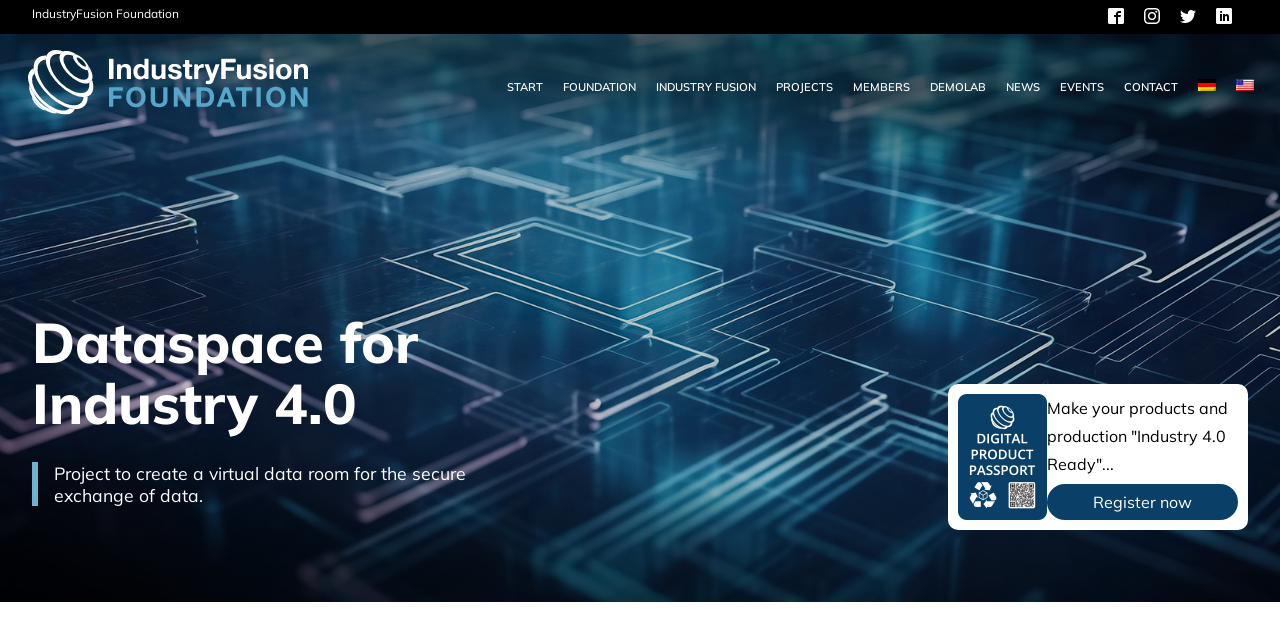

--- FILE ---
content_type: text/html; charset=utf-8
request_url: https://industry-fusion.org/en/projects/dataspace-for-industry-4-0
body_size: 3387
content:


<!DOCTYPE html>
<html lang="en-US">
<head>
	<title>Dataspace for Industry 4.0 - IndustryFusion Foundation</title>
	
	
	<meta name="viewport" content="width=device-width, user-scalable=no, initial-scale=1.0, minimum-scale=1.0, maximum-scale=1.0" />
	<link rel="icon" href="/iff-favicon-150x150.png" sizes="32x32" />
	<link rel="icon" href="/iff-favicon-300x300.png" sizes="192x192" />
	<link rel="apple-touch-icon" href="/iff-favicon-300x300.png" />
	<meta name="msapplication-TileImage" content="/iff-favicon-300x300.png" />
	

	<link rel="canonical" />
	<link href="/css/style.min.css?v=6" type="text/css" rel="stylesheet" />

	<script type="text/javascript" src="/js/jquery.min.js" defer></script>
	
	<script type="text/javascript" src="/js/iff.min.js?v=6" defer></script>
	
	<link rel="preload" href="/css/mulish.min.css" as="style" onload="this.onload = null;this.rel = 'stylesheet'" />
	<noscript><link href="/css/mulish.min.css" rel="stylesheet" type="text/css" /></noscript>
</head>
<body>
	<header>
		<div class="hSocial">
			<div class="fLeft">IndustryFusion Foundation</div>
			<div class="fRight">
				<a href="https://www.facebook.com/industryfusionfoundation/" target="_blank" class="social-icons facebook-blank"></a>
				<a href="https://www.instagram.com/industryfusion_foundation/" target="_blank" class="social-icons instagram-blank"></a>
				<a href="https://x.com/if_foundation" target="_blank" class="social-icons twitter-blank"></a>
				<a href="https://www.linkedin.com/company/67086401/" target="_blank" class="social-icons linkedin-blank"></a>
			</div>
			<div class="clear"><!-- clear --></div>
		</div>
		<nav class="navbar">
			<a class="logo" href="/en"><img alt="Industry Fusion Foundation" src="/img/c/iff-logo-weiss-blau.svg" loading="lazy" /></a>
			<div class="fRight">
				<ul>


<li><a href="/en">START</a></li><li><a href="/en/foundation">FOUNDATION</a></li><li><a href="/en/industry-fusion">INDUSTRY FUSION</a></li><li><a href="/en/projects">PROJECTS</a><ul><li><a href="/en/projects/green-smartfactory-4-0">Green SmartFactory 4.0</a></li><li><a href="/en/projects/ifric">IF-Register for Identification & Certification</a></li><li><a href="/en/projects/dataspace-for-industry-4-0">Dataspace for Industry 4.0</a></li><li><a href="/en/projects/Blockchain-and-SmartFinance">Blockchain and SmartFinance</a></li><li><a href="/en/projects/x-share">Cloud Manufacturing: x-share</a></li></ul></li><li><a href="/en/members">MEMBERS</a></li><li><a href="/en/demolab">DEMOLAB</a></li><li><a href="/en/news">NEWS</a></li><li><a href="https://events.industry-fusion.org/en">EVENTS</a></li><li><a href="/en/contact">CONTACT</a></li>



<li><a href="/de/projekte/dataspace-for-industry-4-0"><span class="cult de"></span></a></li><li><a href="/en/projects/dataspace-for-industry-4-0"><span class="cult en"></span></a></li></ul>
				<div class="menuHamburger"><div></div><div></div><div></div></div>
			</div>
			<div class="clear"><!-- clear --></div>
		</nav>
	</header>
	<main role="main">
		

		


<div class="ck_content"><div class="divTitle" style="background-image: linear-gradient(6deg, rgba(0, 0, 0, .8), rgba(0, 0, 0, .2) 28%, rgba(0, 0, 0, .2) 68%, rgba(0, 0, 0, .6) 81%), url(/img/img/projekte/tb-dataspace.jpg);">
	<div class="title">
		<div class="sub">
			<h1>Dataspace for Industry 4.0</h1>
			<div class="subheading">
				<span>Project to create a virtual data room for the secure exchange of data.</span>
			</div>
		</div>
<div style="background: #fff; border-radius: 10px; max-width: 300px;"><a href="https://www.ifric.org" style="display: flex; gap: 10px; margin: 10px;"><img alt="digital product passport" src="/img/img/if-dpp-ico.png"><span style="color: #000; display: flex; flex-direction: column; justify-content: space-between;"><span>Make your products and production "Industry 4.0 Ready"...</span><span style="background: #0a3f67; color: #fff; text-align: center; border-radius: 20px; padding: 4px;">Register now</span></span></a></div>
	</div>
</div>
<div class="inner-content projekte-detail-content">
	<div class="inner-wrap">
		<div class="div-block">
			<img class="subLogo" src="/img/img/projekte/industryfusion-x-horizontal-RGB.png" loading="lazy" />
			<h2 class="tLeft">Information on the project</h2>
			<p>IndustryFusion addresses the creation of a virtual data space that supports the secure exchange of data and the simple linking of data in a wide variety of business ecosystems on the basis of standards and with the help of collaborative governance models. The IndustryFusion Data Space preserves the digital sovereignty of the data owners and at the same time forms the basis for smart services and innovative business processes.</p>
		</div>
		<div class="div-block special-1">
			<div class="inner">
				<h2 class="ct-headline">Main focus</h2>
				<div class="columns">
					<div class="div-block">
						<div>Identification and analysis of stakeholder requirements for the IndustryFusion Data Space</div>
					</div>
					<div class="div-block">
						<div>Development of a governance model within the framework of the IndustryFusion architecture model (data governance)</div>
					</div>
				</div>
			</div>
		</div>
	</div>
	<div class="inner-wrap">
		<h2>Project management and contact person</h2>
		<div class="columns personal">
			<div class="tile">
						<img alt="Fabio Oettl" src="/img/img/foundation/fabio-oettl.jpg" loading="lazy" />
						<h5>Fabio Oettl</h5>
						<p><span class="icons envelope"></span><a href="mailto:fabio.oettl@industry-fusion.org">fabio.oettl@industry-fusion.org</a></p>
					</div>
		</div>
	</div>
	<div class="inner-wrap">
		<h2>Members of the project group</h2>
		<div class="columns personal" style="max-width: 720px; gap: 55px;">
			<div class="tile">
				<img alt="Dr. Maximilian Bock" src="/img/img/foundation/maximilian-bock.jpg" loading="lazy" />
				<h5>Dr. Maximilian Bock</h5>
				<p>Bayern Innovativ</p>
			</div>
			<div class="tile">
				<img alt="Hans-Joachim Heusler" src="/img/img/foundation/hans-joachim-heusler.jpg" loading="lazy" />
				<h5>Hans-Joachim Heusler</h5>
				<p>BIIG Wheel GmbH</p>
			</div>
			<div class="tile">
				<img alt="Jens-Gero Boehm" src="/img/img/foundation/jens-gero-boehm.jpg" loading="lazy" />
				<h5>Jens-Gero Boehm</h5>
				<p>SUSE S.A.</p>
			</div>
			<div class="tile">
				<img alt="Matt Mikulina" src="/img/img/foundation/Matt-Mikulina.jpg" loading="lazy" />
				<h5>Matt Mikulina</h5>
				<p>NextFab</p>
			</div>
		</div>
	</div>
</div>
</div>


<div class="inner-content">
	
	<div class="inner-wrap">
		<div class="div-block sponsor">
			<p>Through your sponsoring membership you support the digital transformation of the European industry, which will enable a variety of new business models!</p>
			<div class="div-block">
				<a class="link-button button-light-darkbg" href="/en/membres">SPONSORING MEMBERSHIP</a><a class="link-button button-dark-darkbg" href="/en/contact">DO YOU HAVE ANY QUESTIONS?</a>
			</div>
		</div>
	</div>
</div>
	</main>
	<footer>
		<div class="dFooter">
			<div class="coll">
				<a href="/en"><img class="logo" alt="Industry Fusion Foundation" src="/img/c/IndustryFusion-Foundation-Logo-white.svg" loading="lazy" /></a>
			</div>
			<div class="coll">
				<p>Contact</p>
				<ul>
					<li>
						<span class="icons map-marker"></span>
						<span>Multergasse 2a</span>
					</li>
					<li>
						<span class="icons building"></span>
						<span>9000 St. Gallen, Schweiz</span>
					</li>
					<li>
						<span class="icons phone"></span>
						<span>+41 7122665-10</span>
					</li>
					<li>
						<span class="icons fax"></span>
						<span>+41 7122665-11</span>
					</li>
					<li>
						<a href="mailto:info@industry-fusion.org">
							<span class="icons envelope"></span>
							<span>info@industry-fusion.org</span>
						</a>
					</li>
				</ul>
			</div>
			<div class="coll">
				<p class="motto">Become part of the IndustryFusion Foundation and secure with us the competitiveness of Europe&#x27;s manufacturing industry in the &quot;New Economy&quot;.</p>
				
				<p>
					<a href="https://www.facebook.com/industryfusionfoundation/" target="_blank" class="social-icons facebook-blank"></a>
					<a href="https://www.instagram.com/industryfusion_foundation/" target="_blank" class="social-icons instagram-blank"></a>
					<a href="https://x.com/if_foundation" target="_blank" class="social-icons twitter-blank"></a>
					<a href="https://www.linkedin.com/company/67086401/" target="_blank" class="social-icons linkedin-blank"></a>
				</p>
			</div>
		</div>
		<p class="tCenter">
			


&copy; 2026 - IndustryFusionFoundation – All rights reserved. <a href="/en/imprint">Imprint.</a><a href="/en/privacy">Privacy.</a><a href="/en/disclaimer">Disclaimer.</a>
		</p>
	</footer>
	
</body>
</html>


--- FILE ---
content_type: text/css
request_url: https://industry-fusion.org/css/style.min.css?v=6
body_size: 22469
content:
form,a,p,ul,li,body,div,span,p,h1,h2,h3,h4{padding:0;margin:0;}html,body{height:100%;width:100%;}html{-webkit-text-size-adjust:100%;}body{line-height:1.8;font-family:'Mulish';font-size:16px;font-weight:400;color:#68687a;}*{box-sizing:border-box;}h1,h2,h3,h4,h5,h6{line-height:1.3;color:#242526;}h2,h3,h4,h5,h6{font-weight:700;}h1{font-size:3rem;font-weight:800;}h2{font-size:2.5rem;letter-spacing:-1px;}h3{font-size:2rem;}h4{font-size:1.25rem;}h5{font-size:1.2rem;}h6{font-size:1.15rem;}a{text-decoration:none;color:#0074db;}ul li::marker{color:#6cb3d2;}.fLeft{float:left;}.fRight{float:right;}.tCenter{text-align:center;}.tLeft{text-align:left;}.clear{display:block;clear:both;height:0;}.social-icons.facebook-blank::before{content:url('[data-uri]');}.social-icons.instagram-blank::before{content:url('[data-uri]');}.social-icons.twitter-blank::before{content:url('[data-uri]');}.social-icons.linkedin-blank::before{content:url('[data-uri]');}.icons::before{background:no-repeat center center;content:'';display:block;height:20px;width:20px;}.icons.map-marker::before{background-image:url('[data-uri]');}.icons.phone::before{background-image:url('[data-uri]');}.icons.building::before{background-image:url('[data-uri]');}.icons.fax::before{background-image:url('[data-uri]');}.icons.envelope::before{background-image:url('[data-uri]');}.link-button{display:inline-block;text-align:center;text-decoration:none;border-radius:3px;padding:18px 40px;border-radius:100px;font-weight:600;letter-spacing:1.56px;line-height:1;font-size:12px;margin-right:1rem;margin-bottom:1rem;}@media only screen and (max-width:400px){.link-button{font-size:calc(10px + 6*((100vw - 400px)/680));}}.link-button.button-light-darkbg{background-color:#fff;border:1px solid #fff;color:#242526;}.link-button.button-dark-darkbg{background-color:rgba(255,255,255,0);color:#fff;transition-duration:.6s;border:1px solid #fff;margin-right:1rem;}.link-button.button-dark-darkbg:hover{background-color:rgba(255,255,255,.9);color:#242526;box-shadow:10px 0 35px #242526cc;}.link-button.button-dark-lightbg{background-color:#242526;border:1px solid #242526;transition-duration:.6s;color:#fff;}.link-button.button-dark-lightbg:hover{background-color:rgba(0,0,0,.8);box-shadow:0 10px 25px #24252680;}.link-button.button-light-lightbg{background-color:rgba(36,37,38,0);border:1px solid #242526;transition-duration:.6s;color:#242526;}.link-button.button-light-lightbg:hover{background-color:rgba(0,0,0,.8);box-shadow:0 10px 25px #24252680;color:#fff;}.hSocial{background:#000;color:#fff;padding:8px 32px;line-height:1;}.hSocial .fLeft{color:#fff;font-size:.75rem;}.hSocial .social-icons{display:inline-block;width:16px;height:16px;margin-right:16px;}header{display:flex;flex-direction:column;flex-wrap:nowrap;}@media only screen and (max-width:1120px){body.menuOpen{overflow:hidden;}body.menuOpen .navbar .fRight>ul{display:flex;}body.menuOpen .navbar .fRight>ul>li{width:100%;text-align:center;}body.menuOpen .navbar .fRight>ul>li>ul{z-index:5;border:1px solid #fff;left:0;}body.menuOpen .navbar .fRight .menuHamburger{position:absolute;top:20px;right:20px;transform:rotate(45deg);}body.menuOpen .navbar .fRight .menuHamburger>div{display:none;}body.menuOpen .navbar .fRight .menuHamburger>div:first-child{display:block;}body.menuOpen .navbar .fRight .menuHamburger>div:last-child{display:block;transform:rotate(90deg);top:-26px;position:relative;}}.navbar{padding:16px;display:flex;flex-direction:row;justify-content:space-between;gap:25px;align-items:center;}.navbar .logo{float:left;display:block;padding-left:12px;flex:1;}.navbar .logo img{max-width:280px;width:100%;}.navbar .menuHamburger{display:none;}.navbar .fRight>ul{list-style:none;display:flex;flex-direction:row;overflow-wrap:break-word;}.navbar .fRight>ul>li{display:flex;flex-direction:column;position:relative;}.navbar .fRight>ul>li a{padding:20px;font-weight:600;font-size:.9rem;color:#fff;}@media only screen and (max-width:1440px) and (min-width:1120px){.navbar .fRight>ul>li a{padding:20px 10px;font-size:.7rem;}}.navbar .fRight>ul>li:hover>ul{display:flex;}.navbar .fRight>ul>li>ul{position:absolute;background:#000;flex-direction:column;top:50px;right:0;display:none;list-style:none;}.navbar .fRight>ul>li>ul>li a{display:block;white-space:nowrap;padding:10px 20px;}.navbar .fRight>ul>li>ul>li a:hover{background:#111;}.navbar .fRight>ul .cult{display:inline-block;width:18px;height:12px;background-position:center center;background-repeat:no-repeat;}.navbar .fRight>ul .cult.empty{opacity:.4;}.navbar .fRight>ul .cult.de{background-image:url('[data-uri]');}.navbar .fRight>ul .cult.en{background-image:url('[data-uri]');}.navbar .fRight>ul .cult.fr{background-image:url('[data-uri]');}@media only screen and (max-width:1120px){.navbar .fRight>ul{position:fixed;flex-direction:column;width:100%;left:0;right:0;background:rgba(0,0,0,.95);top:0;bottom:0;overflow:scroll;display:none;align-items:center;}.navbar .fRight .menuHamburger{width:40px;height:32px;display:flex;justify-content:space-between;flex-direction:column;cursor:pointer;position:relative;z-index:9;}.navbar .fRight .menuHamburger>div{height:6px;border-radius:2px;background:#fff;}}.divTitle{background-size:cover;height:600px;text-align:center;margin-bottom:1rem;background-color:#242526;margin:-137px 0 1rem;background-position:50% 50%;background-repeat:no-repeat;display:flex;flex-direction:column;flex-wrap:nowrap;align-items:center;justify-content:flex-end;}@media screen and (max-width:850px){.divTitle{height:auto;}.divTitle .title{flex-direction:column;margin:110px auto 25px;}}.divTitle .title{text-align:left;padding:0 32px;width:100%;max-width:1300px;display:flex;justify-content:space-between;align-items:center;}.divTitle .title .sub{color:#fff;margin-bottom:4rem;max-width:450px;display:flex;flex-direction:column;}.divTitle .title .sub h1{font-size:3rem;margin-bottom:28px;line-height:1.1;color:#fff;}@media screen and (max-width:1300px){.divTitle .title .sub h1{font-size:3.5rem;}}@media screen and (max-width:992px){.divTitle .title .sub h1{font-size:3.2rem;}}@media screen and (max-width:768px){.divTitle .title .sub h1{font-size:3rem;word-wrap:break-word;}}@media screen and (max-width:480px){.divTitle .title .sub h1{font-size:12vW;}}@media screen and (max-width:400px){.divTitle .title .sub h1{margin-top:20px;font-size:7vW;}}.divTitle .title .sub .subheading{font-size:1.1rem;border-left:6px solid #6cb3d2;padding-left:1rem;margin-bottom:2rem;font-weight:400;line-height:1.3;}.formBase .cbLine{display:flex;flex-direction:row;align-items:flex-start;gap:6px;}.formBase .cbLine>input[type="checkbox"]{margin-top:8px;}.formBase form>div input[type=email],.formBase form>div input[type=text],.formBase form>div textarea,.formBase form>div select{border:1px solid #6cb3d2;width:100%;letter-spacing:0;color:#000;border-radius:10px;padding:7px;margin-bottom:15px;}.formBase form .cbsMember{display:flex;justify-content:space-between;margin-bottom:10px;}@media(max-width:650px){.formBase form .cbsMember{flex-direction:column;}}.formBase form .link-button{margin-top:75px;background:#000;color:#fff;}.inner-content{padding-top:2rem;align-items:center;}.inner-content .inner-wrap{max-width:1300px;padding:6rem 20px;margin:0 auto;align-items:center;display:flex;flex-direction:column;}.inner-content .inner-wrap h2{text-align:center;margin:0 auto 40px;max-width:1000px;}.inner-content .inner-wrap h2.tLeft{text-align:left;max-width:none;margin-left:0;margin-right:0;}.inner-content .inner-wrap h4{margin-bottom:1.5rem;}.inner-content .inner-wrap p.txtBlock{max-width:800px;margin-bottom:5rem;text-align:center;}.inner-content .inner-wrap p.style_1{margin:3rem 0;}.inner-content .inner-wrap a{text-decoration:none;}.inner-content .inner-wrap img{max-width:100%;}.inner-content .inner-wrap img.subLogo{max-width:300px;margin-bottom:1rem;}.inner-content .inner-wrap.style_1{padding-top:12rem;padding-bottom:12rem;}.inner-content .inner-wrap .img.style_1{box-shadow:rgba(137,173,255,.35) 0 10px 55px 5px;border-radius:10px;}.inner-content .inner-wrap .bBottom{padding-bottom:2rem;margin-bottom:2rem;border-bottom:1px solid #dde7ff;}.inner-content .inner-wrap .div-block{width:100%;margin-bottom:2rem;}.inner-content .inner-wrap .div-block ul{list-style-position:inside;}.inner-content .inner-wrap .div-block.special-1{margin-bottom:5rem;box-shadow:0 10px 55px #68687a4d;border-radius:10px;overflow:hidden;width:100%;}.inner-content .inner-wrap .div-block.special-1 .inner{background-image:linear-gradient(90deg,#242526,#68687a);width:100%;border:1px solid #f3d4ff;padding:80px 90px;box-shadow:0 10px 100px 0 #55a6c84d;margin-bottom:0;}.inner-content .inner-wrap .div-block.special-1 .inner h2{color:#fff;}.inner-content .inner-wrap .div-block.special-1 .columns{justify-content:space-between;}.inner-content .inner-wrap .div-block.special-1 .columns .div-block{width:49%;color:#fff;padding:0;}@media only screen and (max-width:995px){.inner-content .inner-wrap .div-block.special-1 .columns .div-block{width:100%;}}.inner-content .inner-wrap .div-block.special-1 .columns .div-block h3{color:#fff;margin-bottom:2rem;}.inner-content .inner-wrap .div-block.special-1 .columns .div-block>div{width:100%;border:1px solid #fff;border-radius:10px;padding:20px;margin-bottom:10px;transition-duration:.7s;}.inner-content .inner-wrap .div-block.special-1 .columns .div-block>div:hover{background:#fff;color:#55a6c8;box-shadow:0 10px 55px #dde7ffcc;}@media(max-width:490px){.inner-content .inner-wrap .div-block.special-1 .inner{padding:30px 15px;}}.inner-content .inner-wrap .columns{display:flex;flex-direction:row;flex-wrap:nowrap;margin-bottom:3rem;margin-top:1rem;}@media only screen and (max-width:995px){.inner-content .inner-wrap .columns{flex-direction:column;align-items:center;}.inner-content .inner-wrap .columns .div-block{width:100%;}}.inner-content .inner-wrap .columns .div-block{width:50%;padding:20px;}.inner-content .inner-wrap .columns .div-block h2{text-align:left;}.inner-content .inner-wrap .columns .div-block.style_1,.inner-content .inner-wrap .columns .div-block.style_2,.inner-content .inner-wrap .columns .div-block.style_3{display:flex;flex-wrap:nowrap;flex-direction:column;justify-content:center;padding-left:5rem;}.inner-content .inner-wrap .columns .div-block.style_2{padding-left:0;padding-right:5rem;}@media only screen and (max-width:995px){.inner-content .inner-wrap .columns .div-block{width:100%;}}.inner-content .inner-wrap .columns.wrap{flex-wrap:wrap;}.inner-content .inner-wrap .columns.type_1,.inner-content .inner-wrap .columns.style_3{width:90%;align-items:stretch;justify-content:space-between;text-align:justify;}.inner-content .inner-wrap .columns.type_1 .tile_a,.inner-content .inner-wrap .columns.style_3 .tile_a{width:18%;box-shadow:0 10px 26px -5px rgba(137,173,255,.3);}.inner-content .inner-wrap .columns.type_1 .tile_a *,.inner-content .inner-wrap .columns.style_3 .tile_a *{transition:all .15s cubic-bezier(.02,.54,.58,1);}.inner-content .inner-wrap .columns.type_1 .tile_a .img,.inner-content .inner-wrap .columns.style_3 .tile_a .img{display:flex;flex-direction:column;align-items:center;justify-content:center;margin-bottom:40px;width:120px;height:120px;text-align:center;border-bottom:6px solid #6cb3d2;}.inner-content .inner-wrap .columns.type_1 .tile_a .img img,.inner-content .inner-wrap .columns.style_3 .tile_a .img img{width:70px;}.inner-content .inner-wrap .columns.type_1 .tile_a:hover .img img,.inner-content .inner-wrap .columns.style_3 .tile_a:hover .img img{margin-top:-4px;}.inner-content .inner-wrap .columns.type_1 .tile_a p,.inner-content .inner-wrap .columns.style_3 .tile_a p{font-weight:600;text-align:center;font-size:.9rem;}.inner-content .inner-wrap .columns.type_1 .tile_b,.inner-content .inner-wrap .columns.style_3 .tile_b{border-radius:10px;border:1px solid rgba(0,137,216,.4);padding:32px;margin:0 10px 16px 0;width:32%;background-color:#fff;transition:all .2s;}.inner-content .inner-wrap .columns.type_1 .tile_b img,.inner-content .inner-wrap .columns.style_3 .tile_b img{width:80px;margin-bottom:40px;}.inner-content .inner-wrap .columns.type_1 .tile_b p,.inner-content .inner-wrap .columns.style_3 .tile_b p{font-weight:600;text-align:center;font-size:.9rem;line-height:1.8;}.inner-content .inner-wrap .columns.type_1 .tile_b:hover,.inner-content .inner-wrap .columns.style_3 .tile_b:hover{transform:translate(0,-20px);box-shadow:0 10px 55px 5px rgba(137,173,255,.35);border:0;}@media only screen and (max-width:995px){.inner-content .inner-wrap .columns.type_1,.inner-content .inner-wrap .columns.style_3{flex-direction:row;flex-wrap:wrap;}.inner-content .inner-wrap .columns.type_1 .tile_a,.inner-content .inner-wrap .columns.style_3 .tile_a{width:300px;margin-bottom:16px;}.inner-content .inner-wrap .columns.type_1 .tile_b,.inner-content .inner-wrap .columns.style_3 .tile_b{width:46%;margin-bottom:16px;}}@media only screen and (max-width:770px){.inner-content .inner-wrap .columns.type_1 .tile_b,.inner-content .inner-wrap .columns.style_3 .tile_b{width:100%;}}.inner-content .inner-wrap .columns.logos{display:flex;flex-direction:row;align-items:center;justify-content:center;flex-wrap:wrap;align-content:center;margin-bottom:2rem;padding-bottom:2rem;border-bottom:1px solid #e2e2e2;}.inner-content .inner-wrap .columns.logos.fJustify{justify-content:space-evenly;}.inner-content .inner-wrap .columns.logos>a,.inner-content .inner-wrap .columns.logos>span{margin:16px 32px;transition:all .2s;max-width:200px;}.inner-content .inner-wrap .columns.logos>a:hover,.inner-content .inner-wrap .columns.logos>span:hover{transform:translate(0,-20px);box-shadow:0 10px 55px 5px rgba(137,173,255,.35);}.inner-content .inner-wrap .columns.logos>a img,.inner-content .inner-wrap .columns.logos>span img{max-height:180px;}.inner-content .inner-wrap .columns.personal{flex-wrap:wrap;align-items:flex-start;justify-content:center;}.inner-content .inner-wrap .columns.personal .tile{text-align:center;margin-left:1rem;margin-right:1rem;margin-bottom:3rem;padding:0;}.inner-content .inner-wrap .columns.personal .tile img{margin-bottom:40px;width:100%;max-width:292px;border-radius:10px;transition:all .2s;}.inner-content .inner-wrap .columns.personal .tile img:hover{transform:translate(0,-20px);box-shadow:0 10px 55px 5px rgba(137,173,255,.35);}.inner-content .inner-wrap .columns.personal .tile h5{margin:0;}.inner-content .inner-wrap .columns.personal .tile p{color:#68687a;line-height:1.8;}.inner-content .inner-wrap .columns.personal .tile p.title{color:#6cb3d2;}.inner-content .inner-wrap.ifReady h2{text-align:left;color:#686868;font-size:2rem;margin:0 0 40px;}.inner-content .inner-wrap.ifReady .columns.style_3>div:first-child{width:45%;padding-left:0;padding-right:1rem;}.inner-content .inner-wrap.ifReady .columns.style_3>div:last-child{width:65%;}@media only screen and (max-width:995px){.inner-content .inner-wrap.ifReady .columns.style_3{width:100%;}.inner-content .inner-wrap.ifReady .columns.style_3>div:first-child,.inner-content .inner-wrap.ifReady .columns.style_3>div:last-child{padding:20px;width:100%;}}.inner-content .inner-wrap .sponsor{border-radius:10px;background-color:#242526;padding:3rem 4rem 2rem;max-width:75%;margin:3rem auto 240px;}.inner-content .inner-wrap .sponsor p{font-size:1.8rem;color:#fff;font-weight:200;line-height:1.4;margin-bottom:2rem;}@media(max-width:490px){.inner-content .inner-wrap .sponsor{padding:30px 15px;max-width:none;margin:0 10px;}.inner-content .inner-wrap .sponsor p{font-size:1.3rem;word-break:break-word;}.inner-content .inner-wrap .sponsor a{max-width:100%;word-break:break-word;}}.inner-content .tile{padding:32px 28px;color:#242526;line-height:1.3;background-color:#fff;display:flex;flex-direction:column;align-items:center;justify-content:flex-start;}.inner-content .banner_1,.inner-content .banner_2{background-image:url(/img/img/home/ibn-dark-section-1.jpg);background-size:cover;background-repeat:no-repeat;padding-top:3rem;padding-bottom:3rem;background-position:50% 50%;color:#fff;}.inner-content .banner_1 .inner-wrap,.inner-content .banner_2 .inner-wrap{align-items:start;}.inner-content .banner_1 .inner-wrap>div,.inner-content .banner_2 .inner-wrap>div{margin-left:140px;width:100%;max-width:580px;}@media only screen and (max-width:995px){.inner-content .banner_1 .inner-wrap>div,.inner-content .banner_2 .inner-wrap>div{margin:0 auto;}}.inner-content .banner_1 .inner-wrap>div h1,.inner-content .banner_2 .inner-wrap>div h1{color:#fff;}.inner-content .banner_1 .inner-wrap>div p,.inner-content .banner_2 .inner-wrap>div p{margin:20px 0;}.inner-content .banner_2{background-image:url(/img/img/home/iff-schweissen-schneiden-banner.jpg);}.inner-content .banner_2 .inner-wrap{display:flex;flex-direction:row;align-items:center;}.inner-content .banner_2 .inner-wrap>div{margin-left:0;width:auto;max-width:unset;}.inner-content .banner_2 .inner-wrap>div h2{color:#fff;text-align:left;font-size:1.5rem;margin:35px 0 15px;}.inner-content .banner_2 .inner-wrap>div .loc{background:#fff;color:#000;min-width:300px;border-radius:15px;padding:25px;margin-left:40px;}.inner-content .banner_2 .inner-wrap.logos{display:flex;padding-top:0;align-items:center;justify-content:end;gap:25px;}@media only screen and (max-width:995px){.inner-content .banner_2 .inner-wrap{flex-direction:column;}.inner-content .banner_2 .inner-wrap>div .loc{margin:25px 0;}.inner-content .banner_2 .inner-wrap.logos{flex-wrap:wrap;}}.inner-content .banner_2024{background-image:url(/gall/7c961995-a488-40c9-89fa-b0f1923f1020/tb-oss-1920x650.jpg);background-size:cover;background-repeat:no-repeat;background-position:50% 50%;color:#fff;}.inner-content .banner_2024>div{background:rgba(0,0,0,.3);}.inner-content .banner_2024>div .ftr{background:#e7e7e7;color:#68687a;padding:8px;display:flex;flex-direction:column;}.inner-content .banner_2024>div .ftr>div{display:flex;flex-direction:row;justify-content:space-between;align-items:center;gap:5px;}.inner-content .banner_2024>div .ftr>div>img{max-height:40px;}@media only screen and (max-width:1920px){.inner-content .banner_2024>div .ftr>div{flex-wrap:wrap;}}.inner-content .banner_2024 .inner-wrap{align-items:start;padding:0 20px;}.inner-content .banner_2024 .inner-wrap>div{display:flex;flex-direction:column;width:100%;}.inner-content .banner_2024 .inner-wrap>div .eHeader{display:flex;flex-direction:row;line-height:1.3rem;padding:15px 25px;justify-content:space-between;align-items:center;gap:12px;margin-top:25px;}.inner-content .banner_2024 .inner-wrap>div .eHeader .oss{font-size:2.1rem;line-height:2.1rem;border-left:1px solid #fff;padding-left:12px;}.inner-content .banner_2024 .inner-wrap>div .eHeader .loc{flex:1;text-align:right;}@media only screen and (max-width:750px){.inner-content .banner_2024 .inner-wrap>div .eHeader .oss{font-size:2rem;}.inner-content .banner_2024 .inner-wrap>div .eHeader .loc{display:none;}}.inner-content .banner_2024 .inner-wrap>div p{text-align:center;max-width:1015px;margin:60px auto 35px;}.inner-content .banner_2024 .inner-wrap>div .div-block{text-align:center;}.inner-content .banner_2024 .inner-wrap>div .div-block .link-button{max-width:475px;border-radius:15px;}@media only screen and (max-width:995px){.inner-content .banner_2024 .inner-wrap>div{margin:0 auto;}}.inner-content.alpha-contact .inner-wrap h3{text-align:center;color:#68687a;margin-bottom:15px;}.inner-content.alpha-contact .inner-wrap.alpha{align-items:start;padding-top:75px;gap:50px;display:grid;grid-template-columns:1fr 1fr;grid-template-rows:1fr 3fr;}.inner-content.alpha-contact .inner-wrap.alpha>div h2{text-align:left;}.inner-content.alpha-contact .inner-wrap.alpha>div>ul{list-style:none;}.inner-content.alpha-contact .inner-wrap.alpha>div>ul>li span.icons{float:left;margin-right:10px;}.inner-content.alpha-contact .inner-wrap.alpha>div>ul>li span.icons.map-marker::before{background-image:url('[data-uri]');}.inner-content.alpha-contact .inner-wrap.alpha>div>ul>li span.icons.phone::before{background-image:url('[data-uri]');}.inner-content.alpha-contact .inner-wrap.alpha>div>ul>li span.icons.building::before{background-image:url('[data-uri]');}.inner-content.alpha-contact .inner-wrap.alpha>div>ul>li span.icons.fax::before{background-image:url('[data-uri]');}.inner-content.alpha-contact .inner-wrap.alpha>div>ul>li span.icons.envelope::before{background-image:url('[data-uri]');}@media(max-width:991px){.inner-content.alpha-contact .inner-wrap.alpha{grid-template-columns:1fr;grid-template-rows:auto;}.inner-content.alpha-contact .inner-wrap.alpha .divForm{grid-column:1;grid-row:2;}.inner-content.alpha-contact .inner-wrap.alpha .ansp{grid-column:1;grid-row:3;}}.inner-content.alpha-contact .inner-wrap .divForm{grid-column:1;grid-row:1/3;}.inner-content.alpha-contact .inner-wrap .ansp{grid-column:2;grid-row:1;display:flex;flex-direction:column;}.inner-content.alpha-contact .inner-wrap .ansp h3{text-align:left;}.inner-content.alpha-contact .inner-wrap .ansp>div{display:flex;flex-direction:row;gap:25px;margin-top:40px;align-items:flex-start;}.inner-content.alpha-contact .inner-wrap .ansp .foto{width:230px;}@media(max-width:600px){.inner-content.alpha-contact .inner-wrap .ansp>div{flex-direction:column;}}.inner-content.alpha-contact .inner-wrap .div-block.banner{position:relative;}.inner-content.alpha-contact .inner-wrap .div-block.banner>div,.inner-content.alpha-contact .inner-wrap .div-block.banner>span{padding:20px 30px;position:absolute;background:#000;color:#fff;}.inner-content.alpha-contact .inner-wrap .div-block.banner>div{top:45px;left:0;padding:20px 30px;}.inner-content.alpha-contact .inner-wrap .div-block.banner>span{bottom:80px;right:0;padding:10px 20px;font-size:12px;}@media only screen and (max-width:650px){.inner-content.alpha-contact .inner-wrap .div-block.banner>span{top:0;bottom:auto;}.inner-content.alpha-contact .inner-wrap .div-block.banner>div{position:relative;top:0;}}.inner-content.alpha-contact .inner-wrap .div-block.location{display:flex;flex-direction:row;gap:40px;}.inner-content.alpha-contact .inner-wrap .div-block.location p,.inner-content.alpha-contact .inner-wrap .div-block.location h2,.inner-content.alpha-contact .inner-wrap .div-block.location a{font-size:1rem;color:#68687a;text-align:left;}.inner-content.alpha-contact .inner-wrap .div-block.location a{text-decoration:underline;}.inner-content.alpha-contact .inner-wrap .div-block.location .btnCont{background:#434c53;box-shadow:#999 0 5px 3px;color:#fff;padding:15px 55px;display:inline-block;text-decoration:none;}.inner-content.alpha-contact .inner-wrap .div-block.location .htlRes{display:flex;flex-direction:row;gap:40px;}.inner-content.alpha-contact .inner-wrap .div-block.location .htlRes>div{width:50%;}.inner-content.alpha-contact .inner-wrap .div-block.location .htlRes>div>div{display:flex;flex-direction:row;align-items:start;}.inner-content.alpha-contact.contact .div-block.banner>div{top:15px;}.inner-content.alpha-contact.contact .div-block.banner>span{bottom:40px;}@media only screen and (max-width:650px){.inner-content.alpha-contact.contact .div-block.banner>div{top:0;}.inner-content.alpha-contact.contact .div-block.banner>span{bottom:auto;}}.inner-content.alpha-contact.contact .inner-wrap{padding-top:0;}.lnkWrap:after{content:'';clear:both;display:block;height:0;}.lnkWrap .l{margin:0 auto 35px;max-width:500px;text-align:center;font-size:23px;}.lnkWrap .r .ln{display:flex;justify-content:space-between;}.lnkWrap .r a{display:inline-block;width:45%;padding:25px 0;border:1px solid #1fbfdf;border-radius:15px;text-align:center;margin-bottom:25px;color:#68687a;font-size:22px;}.lnkWrap .r a b{display:block;font-size:28px;background-color:#f3ec78;background-image:linear-gradient(45deg,#01bcb7,#0091cd);background-size:100%;-webkit-background-clip:text;-moz-background-clip:text;-webkit-text-fill-color:transparent;-moz-text-fill-color:transparent;}@media only screen and (max-width:920px){.lnkWrap .r,.lnkWrap .l{float:none;width:auto;padding:0 50px;}.lnkWrap .l{margin-bottom:50px;}.lnkWrap .r .ln{display:unset;justify-content:unset;}.lnkWrap .r a{width:100%;}}.default.divTitle{height:110px;margin-top:-110px;background-color:#111;}.default.inner-content h2{text-align:left;min-width:none;margin:0;}.default.inner-content p{margin:16px 0;}.default.inner-content ul{padding-left:25px;}.default.inner-content .inner-wrap{padding:4rem 20px;}.home-content.divTitle{background-image:url(/img/img/IFF-Foundation-2-min-1.jpg);min-height:100vh;}.home-content .inner-wrap .columns.style_3{flex-direction:row;}.home-content .inner-wrap .columns.style_3 a{width:49%;display:inline-block;}.home-content .inner-wrap .columns.style_3 a .tile_b{width:100%;}.home-content .inner-wrap .columns.style_3 a .tile_b img{width:80px;margin-bottom:0;}.home-content .inner-wrap .columns.style_3 a .tile_b p{font-size:2rem;font-weight:800;}.foundation-content.divTitle{background-image:url(/img/img/IFF-Foundation-2-min-1.jpg);}.foundation-content.inner-content .columns.type_1 .tile_b{width:23%;}@media only screen and (max-width:995px){.foundation-content.inner-content .columns.type_1 .tile_b{width:46%;}}@media only screen and (max-width:770px){.foundation-content.inner-content .columns.type_1 .tile_b{width:100%;}}.foundation-content.inner-content .columns.type_1 .tile_b p{color:#68687a;}.contact-content.divTitle{background-image:url(/img/img/IFF-Kontakt-min.jpg);}.contact-content.divTitle.m{background-image:url(/img/img/IFF-Mitgliedschaft-min.jpg);}.inner-content.contact .inner-wrap{display:flex;align-items:start;flex-direction:row;padding-top:75px;}.inner-content.contact .inner-wrap>div{width:50%;}.inner-content.contact .inner-wrap>div h2{text-align:left;}.inner-content.contact .inner-wrap>div>ul{list-style:none;}.inner-content.contact .inner-wrap>div>ul>li span.icons{float:left;margin-right:10px;}.inner-content.contact .inner-wrap>div>ul>li span.icons.map-marker::before{background-image:url('[data-uri]');}.inner-content.contact .inner-wrap>div>ul>li span.icons.phone::before{background-image:url('[data-uri]');}.inner-content.contact .inner-wrap>div>ul>li span.icons.building::before{background-image:url('[data-uri]');}.inner-content.contact .inner-wrap>div>ul>li span.icons.fax::before{background-image:url('[data-uri]');}.inner-content.contact .inner-wrap>div>ul>li span.icons.envelope::before{background-image:url('[data-uri]');}.inner-content.contact .inner-wrap>div form>div input[type=email],.inner-content.contact .inner-wrap>div form>div input[type=text],.inner-content.contact .inner-wrap>div form>div textarea,.inner-content.contact .inner-wrap>div form>div select{border:1px solid #6cb3d2;width:100%;letter-spacing:0;color:#000;border-radius:10px;padding:7px;margin-bottom:15px;}.inner-content.contact .inner-wrap>div form .link-button{margin-top:75px;background:#000;color:#fff;}@media(max-width:991px){.inner-content.contact .inner-wrap{flex-direction:column;}.inner-content.contact .inner-wrap>div{width:100%;}}.mitglieder-content.divTitle{background-image:url(/img/img/IFF-Mitgliedschaft-min.jpg);}.mitglieder-content.inner-content .inner-wrap.wide{max-width:1328px;padding:6rem 0;}.mitglieder-content.inner-content .columns.special-1 .div-block h3{text-align:center;margin-bottom:2rem;}.mitglieder-content.inner-content .columns.special-1 .div-block>div{display:flex;flex-wrap:nowrap;flex-direction:column;align-items:flex-start;width:100%;border:1px solid #dde7ff;border-radius:10px;padding:20px;margin-bottom:10px;transition-duration:.7s;}.mitglieder-content.inner-content .columns.special-1 .div-block>div:hover{background-color:#6cb3d2;box-shadow:10px 0 55px #6cb3d24d;color:#fff;}.mitglieder-content.inner-content .columns.special-2{width:100%;display:flex;flex-direction:row;justify-content:space-between;margin-top:80px;}.mitglieder-content.inner-content .columns.special-2>div{width:100%;max-width:320px;border:1px solid #dde7ff;border-radius:10px;}.mitglieder-content.inner-content .columns.special-2>div .title{width:100%;height:336px;flex-direction:column;display:flex;text-align:center;align-items:center;padding-top:38px;border-radius:10px 10px 0 0;}.mitglieder-content.inner-content .columns.special-2>div .title.b{background-image:linear-gradient(#804a00,#b08d57);}.mitglieder-content.inner-content .columns.special-2>div .title.s{background-image:linear-gradient(#b2b2b2,#c4c4c4);}.mitglieder-content.inner-content .columns.special-2>div .title.g{background-image:linear-gradient(#e2be1d,#fff08d);}.mitglieder-content.inner-content .columns.special-2>div .title.p{background-image:linear-gradient(#c9c0ae,#dbd6c6);}.mitglieder-content.inner-content .columns.special-2>div .title img{max-width:120px;}.mitglieder-content.inner-content .columns.special-2>div .title span{font-size:32px;color:#fff;font-weight:700;}.mitglieder-content.inner-content .columns.special-2>div .desc{width:100%;padding:48px 32px;border-bottom:1px solid #dde7ff;}.mitglieder-content.inner-content .columns.special-2>div .desc p{text-align:center;margin-bottom:20px;}.mitglieder-content.inner-content .columns.special-2>div .price{width:100%;align-items:center;text-align:center;padding:48px 0;}.mitglieder-content.inner-content .columns.special-2>div .price p{color:#242526;font-size:20px;font-weight:700;}.mitglieder-content.inner-content .columns.special-2>div .price p.tag{font-size:32px;margin-bottom:40px;}.mitglieder-content.inner-content .columns.special-2>div .price .link-button{width:100%;max-width:256px;margin-bottom:1rem;}@media(max-width:1120px){.mitglieder-content.inner-content .columns.special-2{flex-wrap:wrap;justify-content:space-evenly;}}.industry-fusion-content.divTitle{background-image:linear-gradient(6deg,rgba(0,0,0,.8),rgba(0,0,0,.2) 28%,rgba(0,0,0,.2) 68%,rgba(0,0,0,.5) 81%),url(/img/img/industry-fusion/IFF-IndustryFusion.jpg);}.industry-fusion-content.inner-content .div-block.special-1{padding-top:80px;}.industry-fusion-content.inner-content .div-block.special-1 h2{padding:0 90px;font-size:2.5rem;letter-spacing:-1px;max-width:none;text-align:left;}.industry-fusion-content.inner-content .div-block.special-1 .columns .div-block{width:31%;}@media only screen and (max-width:995px){.industry-fusion-content.inner-content .div-block.special-1 .columns .div-block{width:100%;}}.industry-fusion-content.inner-content .txtBlue{font-size:28px;width:100%;max-width:656px;line-height:1.3;text-align:left;color:#6cb3d2;padding-bottom:180px;}.news-content.divTitle{background-image:url(/img/img/IFF-News.jpg);}.events-content.divTitle{background-image:url(/img/img/IFF-Events.jpg);}.mitgliedschaften-content.divTitle{background-image:url(/img/img/IFF-Mitgliedschaft-min.jpg);}.mitgliedschaften-content.inner-content .div-block #bronze .image-wrap{background-image:linear-gradient(#804a00,#b08d57);}.mitgliedschaften-content.inner-content .div-block #silver .image-wrap{background-image:linear-gradient(#b2b2b2,#c4c4c4);}.mitgliedschaften-content.inner-content .div-block #gold .image-wrap{background-image:linear-gradient(#e2be1d,#fff08d);}.mitgliedschaften-content.inner-content .div-block #platinum .image-wrap{background-image:linear-gradient(#c9c0ae,#dbd6c6);}.mitgliedschaften-content.inner-content .div-block .div-block-item{display:flex;flex-direction:column;padding-bottom:60px;margin-bottom:60px;border-bottom:1px solid #dde7ff;}.mitgliedschaften-content.inner-content .div-block .div-block-item>div{display:flex;flex-direction:row;margin:30px 0;}.mitgliedschaften-content.inner-content .div-block .div-block-item>div .image-wrap{width:100%;max-width:20%;text-align:center;display:flex;flex-direction:column;align-items:center;border-radius:10px;padding:40px 0;justify-content:space-between;}.mitgliedschaften-content.inner-content .div-block .div-block-item>div .image-wrap>img{max-width:145px;max-height:240px;}.mitgliedschaften-content.inner-content .div-block .div-block-item>div .image-wrap>div{display:flex;flex-direction:column;}.mitgliedschaften-content.inner-content .div-block .div-block-item>div .image-wrap>div>span{font-size:20px;font-weight:600;color:#fff;}.mitgliedschaften-content.inner-content .div-block .div-block-item>div .image-wrap>div>div{font-size:32px;font-weight:600;color:#fff;}.mitgliedschaften-content.inner-content .div-block .div-block-item>div .desc-wrap{display:flex;text-align:left;padding-left:86px;flex-wrap:nowrap;flex-direction:column;align-items:flex-start;}.mitgliedschaften-content.inner-content .div-block .div-block-item>div .desc-wrap h2{font-size:2.5rem;letter-spacing:-1px;line-height:1.3;font-weight:700;color:#242526;}.mitgliedschaften-content.inner-content .div-block .div-block-item>div .desc-wrap>div{display:flex;flex-direction:row;justify-content:space-between;}.mitgliedschaften-content.inner-content .div-block .div-block-item>div .desc-wrap>div>div{width:48%;}.mitgliedschaften-content.inner-content .div-block .div-block-item>div .desc-wrap>div>div>ul{list-style-position:outside;padding-left:25px;}.mitgliedschaften-content.inner-content .div-block .div-block-item>div .desc-wrap h4{font-size:1.25rem;line-height:1.3;font-weight:700;color:#242526;margin:25px 0 10px;}.mitgliedschaften-content.inner-content .div-block .div-block-item .tCenter{justify-content:center;}@media only screen and (max-width:995px){.mitgliedschaften-content.inner-content .div-block .div-block-item>div{flex-direction:column;}.mitgliedschaften-content.inner-content .div-block .div-block-item>div .image-wrap{max-width:500px;margin:15px auto;}}@media only screen and (max-width:995px){.mitgliedschaften-content.inner-content .div-block .div-block-item>div .desc-wrap{padding:0;}.mitgliedschaften-content.inner-content .div-block .div-block-item>div .desc-wrap>div{flex-direction:column;}.mitgliedschaften-content.inner-content .div-block .div-block-item>div .desc-wrap>div>div{width:auto;}}.projekte-content .columns{justify-content:space-between;gap:25px;}.projekte-content .columns>div{border:1px solid #6cb3d2;border-radius:15px;padding:35px;text-align:center;}.projekte-content .columns>div .img{margin-bottom:1rem;transition:all .2s;}.projekte-content .columns>div .img:hover{transform:translate3d(0,-20px,0);box-shadow:0 10px 55px 5px rgba(137,173,255,.35);}.projekte-detail-content.inner-content .inner-wrap .columns.personal{justify-content:space-evenly;width:100%;}.projekte-detail-content.inner-content .inner-wrap .columns.personal .tile img{max-width:200px;border-radius:0;}.projekte-detail-content .icons{display:inline-block;margin-right:10px;text-align:center;width:20px;height:16px;}.projekte-detail-content .icons.envelope:before{background-image:url('[data-uri]');}.demolab.divTitle{background-image:url(/img/img/demolab/tb-demolab.jpg);}.demolab.inner-content .inner-wrap .columns{gap:40px;}.demolab.inner-content .inner-wrap .columns .div-block{padding:0;}.demolab.inner-content .inner-wrap .div-block.location{display:flex;flex-direction:row;gap:40px;}.demolab.inner-content .inner-wrap .div-block.location p,.demolab.inner-content .inner-wrap .div-block.location h2,.demolab.inner-content .inner-wrap .div-block.location a{font-size:1rem;color:#68687a;text-align:left;}.demolab.inner-content .inner-wrap .div-block.location a{text-decoration:underline;}.demolab.inner-content .inner-wrap .div-block.location .btnCont{background:#434c53;box-shadow:#999 0 5px 3px;color:#fff;padding:15px 55px;display:inline-block;text-decoration:none;}.demolab.inner-content .inner-wrap .div-block.location .htlRes{display:flex;flex-direction:row;gap:40px;}.demolab.inner-content .inner-wrap .div-block.location .htlRes>div{width:50%;}.demolab.inner-content .inner-wrap .div-block.location .htlRes>div>div{display:flex;flex-direction:row;align-items:start;}@media only screen and (max-width:975px){.demolab.inner-content .inner-wrap .div-block.location{flex-direction:column;align-items:center;}.demolab.inner-content .inner-wrap .div-block.location .htlRes{flex-direction:column;}.demolab.inner-content .inner-wrap .div-block.location .htlRes>div{width:auto;}}.messe2023{margin-top:3rem;}.messe2023 .lnk{border-radius:10px;border:1px solid rgba(0,137,216,.4);width:23%;max-width:100%;background-color:#fff;transition:all .2s;height:150px;display:flex;align-items:center;justify-content:center;font-size:23px;text-align:center;min-width:280px;}.messe2023 .lnk:hover{transform:translate(0,-20px);box-shadow:0 10px 55px 5px rgba(137,173,255,.35);border:0;}.messe2023 .colls{display:flex;flex-direction:row;flex-wrap:wrap;gap:25px;justify-content:space-evenly;}.not-found h2.title{font-size:55px;text-align:left;margin-top:20vh;}.not-found .text{margin:25px 0;color:#716c80;font-size:20px;max-width:440px;}.nList{display:flex;flex-direction:row;flex-wrap:wrap;width:100%;max-width:1300px;margin:75px auto;justify-content:space-between;}.nList .itm{width:33%;display:flex;flex-direction:column;padding:1em;}.nList .itm .imgHolder{position:relative;border-radius:8px;overflow:hidden;padding-bottom:50%;background-position:center center;background-size:cover;margin-bottom:1em;}.nList .itm .imgHolder>span{position:absolute;display:block;top:20px;left:20px;width:60px;height:60px;margin:0;padding:0 4px;line-height:30px;letter-spacing:.125em;text-align:center;z-index:100;box-sizing:border-box;border-radius:5px;background-color:#fff;}.nList .itm .imgHolder>span>span{display:block;text-align:center;}.nList .itm .imgHolder>span>span.day{font-size:28px;line-height:40px;letter-spacing:initial;padding:0 10px;color:#242526;}.nList .itm .imgHolder>span>span.month{font-size:11px;font-weight:400;letter-spacing:.125em;font-family:Poppins,sans-serif;line-height:11px;}.nList h4{color:#242526;font-size:1.3em;font-weight:600;margin:20px 0;line-height:1.45em;}.nList h4 a{color:#242526;}.nList p{color:#68687a;font-size:17px;line-height:33px;font-weight:300;margin-top:11px;}.nList a.more{margin-bottom:11px;font-size:11px;}@media only screen and (max-width:995px){.nList{flex-direction:column;}.nList .itm{width:100%;}}.newsDetail{display:flex;flex-direction:column;width:100%;max-width:1300px;margin:75px auto 80px;}.newsDetail .mTermin{font-size:32px;color:#6cb3d2;font-weight:700;}.newsDetail h1{padding:15px 0;}@media screen and (max-width:768px){.newsDetail h1{font-size:3rem;word-wrap:break-word;}}@media screen and (max-width:480px){.newsDetail h1{font-size:9vW;}}.newsDetail h2{font-size:2rem;}.newsDetail .main{width:80%;padding:0 5% 0 10px;}@media(max-width:767px){.newsDetail .main{width:100%;margin-bottom:80px;}}.newsDetail .main .imgWrap{margin-top:60px;padding-top:60px;border-top:1px solid #e2eeff;margin-bottom:3rem;}.newsDetail .main .imgWrap img{max-width:100%;height:auto;}.newsDetail .main .contentWrap img{max-width:100%;height:auto;}.eList{display:flex;flex-direction:column;flex-wrap:wrap;width:100%;max-width:1300px;margin:75px auto;}.eList .itm{display:flex;flex-direction:column;padding-bottom:80px;padding-top:80px;border-bottom:1px solid #dde7ff;}.eList .itm .termin{color:#6cb3d2;font-size:20px;font-weight:600;margin-bottom:20px;}.eList .itm h2{font-weight:700;margin-bottom:24px;}.eList .itm p{font-size:16px;margin-bottom:24px;}.eList .itm a{align-self:flex-start;}.eventDetail{display:flex;flex-direction:column;width:100%;max-width:1300px;margin:75px auto 40px;}.eventDetail .mTermin{font-size:32px;color:#6cb3d2;font-weight:700;}.eventDetail h1{border-bottom:1px solid #e2eeff;padding:15px 0 60px;margin-bottom:60px;}@media screen and (max-width:768px){.eventDetail h1{font-size:3rem;word-wrap:break-word;}}@media screen and (max-width:480px){.eventDetail h1{font-size:9vW;}}.eventDetail .wrap{display:flex;flex-direction:column;width:100%;max-width:1300px;margin-bottom:75px;}.eventDetail .wrap .header{display:flex;flex-direction:row;}.eventDetail .wrap .header .imgWrap{width:75%;margin:0 5% 3rem 0;}.eventDetail .wrap .header .imgWrap img{max-width:100%;height:auto;}.eventDetail .wrap .header .right{width:20%;}.eventDetail .wrap .header .right h4{margin:0 0 23px;}.eventDetail .wrap .header .right>div{margin-bottom:15px;display:flex;flex-direction:column;}.eventDetail .wrap .header .right>div span,.eventDetail .wrap .header .right>div a{color:#6cb3d2;}.eventDetail .wrap .contentWrap img{max-width:100%;height:auto;}@media only screen and (max-width:1300px){.eventDetail{padding:0 5%;}}@media only screen and (max-width:850px){.eventDetail .wrap .header{flex-direction:column;margin-bottom:25px;}.eventDetail .wrap .header .right{display:none;}}.pager{display:flex;flex-direction:row;gap:5px;width:100%;max-width:1300px;margin:25px auto;justify-content:center;}.eTitle{width:100%;height:110px;background:#000;margin-top:-110px;}.hovereffect1{transition:all .2s;}.hovereffect1:hover{transform:translate3d(0,-20px,0);box-shadow:0 10px 55px 5px rgba(137,173,255,.35);border:0;}footer{background:url('/img/c/iff-footer-bg.jpg') no-repeat center center #000;background-size:cover;padding:80px 16px;color:#fff;}footer a{color:#fff;}footer>div{width:100%;max-width:1300px;margin:0 auto;}footer .tCenter a{margin-left:15px;}footer .dFooter{display:flex;flex-direction:row;justify-content:space-between;flex-wrap:nowrap;align-items:flex-start;margin-bottom:80px;}@media only screen and (max-width:995px){footer .dFooter{flex-direction:column;}}footer .dFooter .logo{width:100%;max-width:340px;}footer .dFooter ul{list-style:none;margin-top:20px;}footer .dFooter ul span{line-height:32px;display:inline-block;}footer .dFooter .icons{display:inline-block;margin-right:10px;text-align:center;width:20px;height:32px;float:left;}footer .dFooter .social-icons{display:inline-block;width:20px;height:20px;margin-right:16px;}footer .dFooter .coll{margin-bottom:20px;}footer .dFooter .coll .motto{margin-bottom:20px;max-width:320px;}.ytb{display:block;}.ytb .inner{position:relative;height:0;padding-bottom:56.25%;width:100%;display:block;}.ytb .inner .video{position:absolute;top:0;left:0;width:100%;height:100%;}.popupBcg{width:100%;height:100%;position:fixed;top:0;left:0;background:#000;opacity:.7;display:none;z-index:910;}.popupWrap{position:fixed;width:100%;top:0;display:none;height:100%;overflow:hidden;z-index:915;}.popupWrap .popup{background:#fff;max-width:1202px;margin:0 auto;padding:1px;position:relative;z-index:925;}.popupWrap .popup .sClose{background:url('/img/c/close.png') no-repeat center center;width:45px;height:45px;cursor:pointer;display:inline-block;position:absolute;top:30px;right:40px;z-index:1;background-color:rgba(255,255,255,.2);}.popupWrap .popup .dThumbsWrap{height:85px;position:relative;margin:0 40px 40px;}@media only screen and (max-height:450px){.popupWrap .popup .dThumbsWrap{display:none;}}.popupWrap .popup .dThumbsWrap .dThumbsLeft,.popupWrap .popup .dThumbsWrap .dThumbsRight{width:23px;position:absolute;top:0;height:85px;cursor:pointer;background:url('/img/c/cLeft.png') no-repeat center center;-moz-user-select:none;-ms-user-select:none;-webkit-user-select:none;user-select:none;}.popupWrap .popup .dThumbsWrap .dThumbsLeft{left:0;}.popupWrap .popup .dThumbsWrap .dThumbsRight{background-image:url('/img/c/cRight.png');right:0;}.popupWrap .popup .dThumbsWrap .dThumbs{margin:0 40px;overflow:hidden;}.popupWrap .popup .dThumbsWrap .dThumbs .crsl{display:inline-block;white-space:nowrap;}.popupWrap .popup .dThumbsWrap .dThumbs .crsl .sThumb div{width:125px;height:83px;background:#f4f4f4;margin-right:28px;overflow:hidden;cursor:pointer;text-align:center;}.popupWrap .popup .dThumbsWrap .dThumbs .crsl .sThumb div span{display:inline-block;height:100%;vertical-align:middle;}.popupWrap .popup .dThumbsWrap .dThumbs .crsl .sThumb div img{vertical-align:middle;}.popupWrap .popup .dImg{overflow:hidden;margin:0 40px;text-align:center;position:relative;}.popupWrap .popup .dImg.preload{background:url('/img/c/ajax-loader.gif') center center no-repeat;}.popupWrap .popup .dImg .dControls{position:absolute;height:100%;width:100%;top:0;left:0;}.popupWrap .popup .dImg .dControls .navLeft,.popupWrap .popup .dImg .dControls .navRight{height:100%;width:50%;cursor:pointer;}.popupWrap .popup .dImg .dControls .navLeft.dsbld,.popupWrap .popup .dImg .dControls .navRight.dsbld{opacity:.1;}.popupWrap .popup .dImg .dControls .navLeft{float:left;background:url('/img/c/iv_arrow_l.png') 5% center no-repeat;}.popupWrap .popup .dImg .dControls .navRight{float:right;background:url('/img/c/iv_arrow_r.png') 95% center no-repeat;}.popupWrap .popup .dTitle{margin:40px 75px 40px 40px;font-size:18px;}.popupWrap .popup .dDesc{margin:25px 40px 35px;}@media only screen and (max-width:995px){.popupWrap .popup .dThumbsWrap{margin-top:25px;}.popupWrap .popup .dDesc{display:none;}}.jsNwsPop{position:fixed;bottom:50px;left:75px;z-index:899;}.jsNwsPop .cls{color:#fff;width:29px;line-height:29px;display:block;position:absolute;top:5px;right:5px;cursor:pointer;font-size:25px;}.blBlock{background:#000;max-width:680px;padding:30px;color:#fff;}.blBlock p{color:#fff;}.blBlock .lft{float:left;max-width:425px;height:220px;position:relative;}.blBlock .lft ul{list-style-position:outside;margin-left:15px;line-height:1.3em;}.blBlock .lft ul li{margin-bottom:5px;}.blBlock .lft>p{margin:0 0 10px;font-weight:bold;line-height:1.2em;}.blBlock .btn{display:inline-block;padding:5px 10px;background:#fff;color:#000;margin:0 auto;cursor:pointer;border-radius:4px;box-sizing:border-box;text-align:center;position:absolute;bottom:0;left:0;right:0;}.blBlock .ttl{font-size:25px;margin-bottom:15px;display:flex;align-items:center;gap:15px;}.blBlock .ttl>span{font-size:35px;padding-left:10px;border-left:1px solid #fff;display:inline-block;}.blBlock .foto{display:block;float:right;margin-left:15px;}@media only screen and (max-width:840px){.blBlock{left:5px;right:5px;}}@media only screen and (max-width:1030px){.blBlock{max-width:275px;bottom:50px;left:75px;}.blBlock .lft{height:auto!important;margin-bottom:15px;}.blBlock img,.blBlock .foto{display:none;}.blBlock .btn{position:relative;width:100%;}}@media only screen and (max-height:440px){.blBlock{top:10px;overflow-y:auto;}}@media only screen and (max-width:440px){.blBlock ul{display:none;}}

--- FILE ---
content_type: application/javascript
request_url: https://industry-fusion.org/js/iff.min.js?v=6
body_size: 4532
content:
window.$ms||(window.$ms={});$ms.controls||($ms.controls=[]);$ms.instances||($ms.instances=[]);$ms.Dispose=function(n){for(var i=$("#"+n),t=0;t<$ms.instances.length;t++)$ms.instances[t]&&$ms.instances[t].Dispose&&$ms.instances[t].Dispose(i)};$ms.Read=function(n){for(var i=$("#"+n),t=0;t<$ms.instances.length;t++)$ms.instances[t]&&$ms.instances[t].Read&&$ms.instances[t].Read(i)};$ms.ReadControls=function(n){var r=$(".__js",n),i=$(".__jsb",n),t=null;r.each(function(){var n=this.value.split("::");$(n).each(function(){t=new $ms.controls[this];t.init&&(t.init(),$ms.instances[$ms.instances.length]=t)})});$ms.ignoreList="";i.length!==0&&($ms.ignoreList+="::",i.each(function(){$ms.ignoreList+=this.value+"::"}))};$ms.localizations=$ms.localizations||[];$ms.localizations.en={name:"en",localize:{Calandar_Today:"Today",Error_Send_Data:"Error sending data",Weeks:"Weeks",Days:"Days",Hours:"Hours",Minutes:"Minutes",Seconds:"Seconds"}};$ms.Localize={getString:function(){var t=$ms.Localize.Language,n;return arguments.length>=2&&t===arguments[1],n=$ms.localizations[t],n||(n=$ms.localizations[t]),_str=n.localize[arguments[0]],_str||(_str=arguments[0]),_str}};$ms.Localize.Language="en";$ms.localizations.de={name:"de",localize:{Calandar_Today:"Heute",Error_Send_Data:"Fehler beim Senden von Daten",Weeks:"Wochen",Days:"Tage",Hours:"Stunden",Minutes:"Minuten",Seconds:"Sekunden"}};$ms.PopupBanner=function(n){this.Popup=null;this.$Body=$("body");this.content=n;this.init()};$ms.PopupBanner.prototype={init:function(){var r=this,i,n,u,t;if($(".jsNwsPopBlock").length===0){if(i=document.cookie.match("(^|;) ?__nwsPop=([^;]*)(;|$)"),n=new Date,n.setDate(n.getDate()+30),i!==null){if(i[2]==="0")return;if(u=18e5,t=i[2].split("::"),Date.now()-parseInt(t[0],10)>u){if(parseInt(t[1],10)<=3){document.cookie="__nwsPop="+Date.now()+"::"+(parseInt(t[1],10)+1)+"; path=/; expires="+n.toUTCString()+";";return}document.cookie="__nwsPop="+Date.now()+"::1; path=/; expires="+n.toUTCString()+";"}else{document.cookie="__nwsPop="+Date.now()+"::"+t[1]+"; path=/; expires="+n.toUTCString()+";";return}}else document.cookie="__nwsPop="+Date.now()+"::1; path=/; expires="+n.toUTCString()+";";setTimeout(function(){var t=$(".jsNwsTempIn"),n=null;n=t.length===1?t:$(r.content);r.$Body.append(n);n.find(".cls").click(function(){n.remove();document.cookie="__nwsPop=0"})},1e3)}}};$ms.ImageView=function(){this.Items=[];this.Overlay=null;this.PopupWrap=null;this.Popup=null;this.Body=null;this.Ratio=1.5;this.Carousel=null;this.cIndex=0;this.currCollection=[];this.currImg=null;this.OrigDims=[];this.divTitle=null;this.init()};$ms.ImageView.prototype={init:function(){this.__init()},__init:function(){var n=this;$ms.ignoreList&&$ms.ignoreList.indexOf("::4::")!==-1||(this.Items=$(".jsGall"),this.Overlay=null,this.PopupWrap=null,this.Popup=null,this.Body=$("body"),this.Items.each(function(){var t=$(".jsImg",this),i=this;t.length!==0&&(t.each(function(){this.__inst=i}),t.find("img").one("load",function(){var n=$(this);n.closest(".jsGall").css("max-width",n.width());n.css("width","100%")}).each(function(){this.complete&&$(this).trigger("load")}),t.click(function(t){n.imgClick($(t.currentTarget))}))}),$(".jsImage[rel]").each(function(){if(this.getAttribute("rel")){var i=$(".jsImage[rel="+this.getAttribute("rel")+"]"),t={};t.__name=this.getAttribute("rel");t.__coll=[];i.each(function(){this.__inst=t;var i=$("img",this),r="";i.length===1&&(r=i.attr("alt"));t.__coll[t.__coll.length]=[this.getAttribute("href"),r,""];this.removeAttribute("rel");$(this).click(function(t){t.preventDefault();n.imgClick($(t.currentTarget))})});this.removeAttribute("rel")}}))},imgClick:function(n){if(this.openOverlay(),n[0].__inst.__coll){this.collLoaded(n[0].__inst.__coll,n[0]);return}if(!n[0].__inst.__name){var i=this,t=$("input:hidden",n[0].__inst)[0].value,r=null;n[0].__inst.__guid=t;i.Items.each(function(){return this.__guid===t?(r=this.__coll,!1):!0});r!==undefined?i.collLoaded(r,n[0]):t.indexOf("s:")===0?(n[0].__inst.__coll=[["/gall/"+t.substring(2),$(n[0]).is("img")?n[0].alt:$("img",n[0])[0].alt,""]],i.collLoaded(n[0].__inst.__coll,n[0])):$.getJSON("/gall/"+t,function(t){n[0].__inst.__coll=t;i.collLoaded(t,n[0])})}},collLoaded:function(n,t){var f=this,e=0,h,r,o,s,i,u,c,l;for(this.openWindow(),this.currCollection=n,this.divThumbs.empty(),this.Carousel=$("<div>",{"class":"crsl"}).html("<table><tbody><tr><\/tr><\/tbody><\/table>"),h=$("tr",this.Carousel),r=0;r<n.length;r++)o=$("<td>",{"class":"sThumb"}).html("<div><span><\/span><img src='"+n[r][0]+"?mw=125&mh=83' alt='"+n[r][1]+"' /><\/div>"),s=$("div",o),s[0].__index=r,s.click(function(){f.navigateImage((f.cIndex+this.__index)*-1)}),h.append(o);this.divThumbs.append(this.Carousel);t.__inst.__name?$.each(t.__inst.__coll,function(n){if(t.href===this[0])return e=n*-1,!1}):(i=$(t).is("img")?t:$("img",t)[0],u=-1,i===undefined&&(i=$(t).closest(".jsGall").closest(".jsGall").find("img[src^='/gall/']")[0]),i!==undefined&&(u=i.src.indexOf("/gall/")),u!==-1&&(c=i.src.indexOf("/",u+6),l=i.src.substring(u,c+1),$(n).each(function(n){if(this[0].indexOf(l)===0)return e=n*-1,!1})));setTimeout(function(){f.hidePreloader(e)},100)},hidePreloader:function(n){this.Popup.css("opacity",1);this.windowResize();this.navigateImage(n)},placeImage:function(n){this.divImage.children().not(this.divControls).remove();this.divControls.css("display","none");this.divImage.addClass("preload");this.currImg=$(new Image);var t=this;this.divTitle.html(this.currCollection[n][1]);this.divDescription.html(this.currCollection[n][2]);this.currImg.on("load",function(){t.imgLoaded(this)});this.currImg.attr("src",this.currCollection[n][0])},imgLoaded:function(n){this.divImage.removeClass("preload");this.divImage.prepend(n);this.OrigDims[0]=this.currImg.width();this.OrigDims[1]=this.currImg.height();this.Ratio=this.OrigDims[0]/this.OrigDims[1];this.divImage.css("opacity",0);this.windowResize();this.divImage.animate({opacity:1},300);this.divControls.css("display","block")},resizeImage:function(){if(this.currImg!==null){var t=this.OrigDims[0],n=this.OrigDims[1],r=this.divImage.width(),i=this.divImage.height(),u=t/n,f=0;t>r&&(t=r,n=t/u);n>i&&(n=i,t=n*u);n<i&&(f=Math.round((i-n)/2));this.currImg.css("margin-top",f+"px");this.currImg.css("width",t+"px");this.currImg.css("height",n+"px")}},openOverlay:function(){var n=this,t;this.Overlay||(this.Overlay=$("<div>",{"class":"popupBcg"}),this.PopupWrap=$("<div>",{"class":"popupWrap"}),this.Popup=$("<div>",{"class":"popup"}),this.Body.append(this.Overlay),this.Body.append(this.PopupWrap),this.PopupWrap.append(this.Popup),this.divThumbsWrap=$("<div>",{"class":"dThumbsWrap"}),this.divThumbsLeft=$("<div>",{"class":"dThumbsLeft"}).html("&nbsp;"),this.divThumbsLeft.click(function(){$(this).css("opacity")==="1"&&n.moveCarousel(n.carouselIndex+1)}),this.divThumbsRight=$("<div>",{"class":"dThumbsRight"}).html("&nbsp;"),this.divThumbsRight.click(function(){$(this).css("opacity")==="1"&&n.moveCarousel(n.carouselIndex-1)}),this.divThumbs=$("<div>",{"class":"dThumbs"}),this.divThumbsWrap.append(this.divThumbs),this.divThumbsWrap.append(this.divThumbsLeft),this.divThumbsWrap.append(this.divThumbsRight),this.divTitle=$("<div>",{"class":"dTitle"}),this.divImage=$("<div>",{"class":"dImg"}),this.divControls=$("<div>",{"class":"dControls"}),this.navLeft=$("<div>",{"class":"navLeft"}),this.navRight=$("<div>",{"class":"navRight"}),this.navLeft.click(function(){n.navigateImage(1)}),this.navRight.click(function(){n.navigateImage(-1)}),this.divControls.append(this.navLeft),this.divControls.append(this.navRight),this.divImage.append(this.divControls),this.divDescription=$("<div>",{"class":"dDesc"}),this.Popup.append(this.divTitle),t=$("<span>",{"class":"sClose"}).html("&nbsp;"),t.click(function(){n.closeWindow()}),this.Popup.append(t),this.Popup.append(this.divImage),this.Popup.append(this.divDescription),this.Popup.append(this.divThumbsWrap),this.Popup.css("opacity",.01));this.Overlay.css("display","block");this.Overlay.addClass("preload");this.divControls.css("display","none")},openWindow:function(){var n=this;this.openOverlay();this.Overlay.removeClass("preload");this.PopupWrap.css("display","block");$(window).on("resize.imageview",function(){setTimeout(function(){n.windowResize()},500)});this.cIndex=0;this.carouselIndex=0;$(document).on("keydown.imageview",function(t){if(t.keyCode===37){if(n.navLeft.hasClass("dsbld"))return;n.navigateImage(1)}if(t.keyCode===39){if(n.navRight.hasClass("dsbld"))return;n.navigateImage(-1)}t.keyCode===27&&n.closeWindow()})},navigateImage:function(n){var t=this,i=(this.cIndex+n)*-1;(t.resolveControls(i),i<0)||i>=t.currCollection.length||(t.cIndex=i*-1,t.moveCarousel(t.cIndex),t.placeImage(i))},resolveControls:function(n){if(this.currCollection.length===1){this.navLeft.addClass("dsbld");this.navRight.addClass("dsbld");return}this.navLeft.removeClass("dsbld");this.navRight.removeClass("dsbld");n<=0&&this.navLeft.addClass("dsbld");n>=this.currCollection.length-1&&this.navRight.addClass("dsbld")},moveCarousel:function(n){var t=this.Carousel.find(".sThumb").eq(0).outerWidth(!0);n*t>0||(n+1)*t+this.Carousel.width()<this.divThumbs.width()||(this.carouselIndex=n,this.Carousel.css("margin-left",n*t+"px"))},closeWindow:function(){this.Overlay.css("display","none");this.PopupWrap.css("display","none");this.divImage.children().not(this.divControls).remove();$(window).off("resize.imageview");$(document).off("keydown.imageview")},windowResize:function(){this.Carousel.width()<this.divThumbs.width()?(this.divThumbsLeft.css("opacity",.15),this.divThumbsRight.css("opacity",.15),this.moveCarousel(this.carouselIndex)):(this.divThumbsLeft.css("opacity",1),this.divThumbsRight.css("opacity",1));var n=Math.ceil(this.divImage.width()/this.Ratio),t=this.Popup.height()-this.divImage.height(),i=$(window).height(),r=0;t+n>i&&(n=i-t);r=Math.round((i-t-n)/2);this.divImage.css("height",n+"px");this.Popup.css("margin-top",r+"px");this.resizeImage()}};$ms.controls["4"]=$ms.ImageView;$ms.Menu=function(){this.element=null;this.isResponsive=!1;this.MenuHamburger=null;this.MenuRoot=null;this.init()};$ms.Menu.prototype={init:function(){var n=this;n.MenuHamburger=$(".menuHamburger");n.MenuRoot=n.MenuHamburger.closest(".fRight");n.isResponsive=n.MenuHamburger.is(":visible");n.MenuHamburger.on("click",function(){$("body").toggleClass("menuOpen")});$(window).on("resize.menu",function(){setTimeout(function(){n.windowResize()},1)})},windowResize:function(){var n=this,t=n.MenuHamburger.is(":visible");n.isResponsive=t;n.isResponsive||$("body").removeClass("menuOpen")}};$(document).ready(function(){$(window).bind("unload",function(){});$ms.Localize.Language=document.com.IFF.lang=$("html").attr("lang").substring(0,2);new $ms.ImageView;new $ms.Menu;var n=$("#frmContact"),t=n.find(".g-recaptcha");if(n.length!==0){n[0].__canPostBack=!0;$("#frmContact").on("submit",function(){var i=n[0];if(i.__canPostBack){if(t.length!==0){if(grecaptcha.getResponse(n[0].__reCapcha_id)===""){t.parent().css("border","2px solid #f00");return}t.parent().css("border","0")}i.__canPostBack=!1;var u=$('input[name="__RequestVerificationToken"]'),r=new FormData,f=n.serializeArray();$.each(f,function(n,t){r.append(t.name,t.value)});t.length!==0&&r.append("recaptcha",grecaptcha.getResponse(n[0].__reCapcha_id));n.css("opacity",.3);i.CurrentRequest=$.post({url:"",method:"POST",beforeSend:function(n){u.length!==0&&n.setRequestHeader("RequestVerificationToken",u.val())},processData:!1,contentType:!1,data:r}).done(function(i){i.result==="ok"?(n.find("div.msg").empty(),n.find("div.msg").html('<div style="border: 1px solid #0f0; padding: 5px;">'+i.message+"<\/div>")):(n.find("div.msg").empty(),n.find("div.msg").html('<div style="border: 1px solid #f00; padding: 5px;">'+i.message+"<\/div>"),t.length!==0&&grecaptcha.reset(n[0].__reCapcha_id))}).fail(function(t,i){i!=="abort"&&(n.find("div.msg").empty(),n.find("div.msg").html('<div style="border: 1px solid #f00; padding: 5px;">'+$ms.Localize.getString("Error_Send_Data")+"<\/div>"),grecaptcha.reset(n[0].__reCapcha_id))}).always(function(){i.__canPostBack=!0;i.CurrentRequest=null;n.css("opacity",1)})}})}});recaptchaCallback=function(){var n=$("#frmContact"),t=n.find(".g-recaptcha"),i=t[0].dataset.sitekey,r={sitekey:i};n[0].__reCapcha_id=grecaptcha.render(t[0],r)};document.com=document.com||{};document.com.IFF=document.com.IFF||{}

--- FILE ---
content_type: image/svg+xml
request_url: https://industry-fusion.org/img/c/IndustryFusion-Foundation-Logo-white.svg
body_size: 47397
content:
<?xml version="1.0" encoding="utf-8"?>
<!-- Generator: Adobe Illustrator 24.3.0, SVG Export Plug-In . SVG Version: 6.00 Build 0)  -->
<svg version="1.1" id="Logo" xmlns="http://www.w3.org/2000/svg" xmlns:xlink="http://www.w3.org/1999/xlink" x="0px" y="0px"
	 viewBox="0 0 538.6 155.9" style="enable-background:new 0 0 538.6 155.9;" xml:space="preserve">
<style type="text/css">
	.st0{fill:#FFFFFF;}
</style>
<g>
	<g>
		<path class="st0" d="M118.7,39.3C118.7,39.3,118.7,39.3,118.7,39.3l-0.1,0.1l0,0L118.7,39.3z"/>
		<polygon class="st0" points="118.5,39.5 118.1,39.9 118.5,39.5 		"/>
		<path class="st0" d="M40.9,116.7C40.9,116.7,40.9,116.7,40.9,116.7C40.9,116.7,40.9,116.7,40.9,116.7c-4.4-4.4-8-9.1-10.6-13.7
			c-0.1,0.3-0.1,0.7-0.1,1c0,1.4,0.4,2.8,1,4.2c1.4,3.4,4,7,7.4,10.5c0,0,0,0,0,0c0,0,0,0,0,0c0,0,0.1,0.1,0.1,0.1
			c2.6,2.6,5.3,4.7,8,6.2c2.7,1.5,5.2,2.4,7.6,2.2c0,0,0,0,0,0c-4.4-2.6-9-6.1-13.2-10.4C41,116.8,41,116.7,40.9,116.7"/>
		<path class="st0" d="M80.6,127.3c0.1,0,0.1,0,0.2,0c0-0.1,0.1-0.1,0.1-0.2C80.8,127.2,80.7,127.2,80.6,127.3"/>
		<path class="st0" d="M70.8,130.3c-3.3-1.5-6.8-3.5-10.2-5.7c-0.7-0.2-1.5-0.5-2.2-0.8c-4.4-1.9-9.1-5-13.4-9.2
			c-0.3-0.3-0.6-0.6-1-0.9c-0.1-0.1-0.2-0.2-0.3-0.3c-5.3-5.3-8.9-11.3-10.6-16.5c-3.1-4.8-5.6-9.6-7.3-14.2
			c-0.3,0.9-0.5,1.8-0.6,2.8c-0.3,2.7,0.2,5.7,1.1,8.8c0.9,2.8,2.2,5.8,3.9,8.8c2.6,4.6,6.2,9.3,10.6,13.7c0,0,0,0,0,0c0,0,0,0,0,0
			c0,0,0.1,0.1,0.1,0.1c4.3,4.2,8.8,7.7,13.2,10.4c1.3,0.8,2.6,1.5,3.9,2.1c5.7,2.7,11.2,3.9,15.7,2.9c0,0,0,0,0,0
			c0.3-0.1,0.6-0.2,0.9-0.3C73.5,131.4,72.2,130.9,70.8,130.3"/>
		<path class="st0" d="M95.4,123.3c-0.1,0.2-0.3,0.4-0.4,0.5c-1.4,1.4-3.2,2.4-5.4,3.1c-2.5,0.7-5.5,0.8-8.8,0.4c-0.1,0-0.1,0-0.2,0
			c-3.1-0.4-6.4-1.4-9.8-2.8c-7.1-3-14.8-8.1-21.7-15.1c-0.1-0.1-0.2-0.2-0.3-0.3c0,0-0.1-0.1-0.1-0.1c-9.1-9.2-15.1-19.6-17.3-28.5
			c-1-3.9-1.2-7.4-0.7-10.4c0.5-3,1.7-5.4,3.5-7.3c0.1-0.1,0.3-0.3,0.5-0.4c-0.8-3.1-1.3-6.1-1.5-9c-1.9,0.8-3.7,1.9-5.1,3.3
			c-2.6,2.6-4.1,6.1-4.6,10c-0.5,3.9,0,8.2,1.3,12.7c0.3,1.1,0.7,2.1,1.1,3.2c1.7,4.6,4.1,9.4,7.3,14.2c3.3,5,7.3,10.1,12,14.9
			c0.1,0.2,0.3,0.3,0.4,0.5c0.3,0.3,0.5,0.5,0.8,0.8c4.6,4.5,9.4,8.4,14.2,11.6c3.4,2.3,6.8,4.2,10.2,5.7c1.4,0.6,2.7,1.2,4,1.6
			c6.9,2.5,13.3,3.4,18.7,2.1c0,0,0,0,0,0c2.9-0.7,5.4-2,7.4-4.1c1.5-1.4,2.5-3.2,3.3-5.1C101.5,124.7,98.5,124.2,95.4,123.3"/>
		<path class="st0" d="M126.6,102.6c-0.7,0.3-1.5,0.5-2.2,0.7c0,0,0,0,0,0c-1.5,0.3-3,0.5-4.6,0.6c-0.5,4-1.9,7.4-4.4,9.8
			c-1.8,1.8-4,3-6.6,3.7c-5.8,1.6-13.6,0.7-22.1-2.9c-7.7-3.2-15.8-8.5-23.3-15.6c-0.8-0.7-1.6-1.5-2.4-2.3
			c-0.4-0.4-0.8-0.8-1.2-1.3C50,85.1,43.4,73.6,40.9,63.7c-1.2-4.6-1.4-8.9-0.9-12.5c0.6-3.6,2-6.6,4.3-8.9c1.8-1.8,4-3,6.6-3.7
			c1-0.3,2.1-0.5,3.2-0.6c0-0.7,0-1.4,0.1-2.1c0.2-1.7,0.6-3.3,1.2-4.8c-2.9-0.2-5.6,0-8.2,0.7c-3.3,0.8-6.3,2.4-8.7,4.8
			c-3,3-4.8,7-5.3,11.5c-0.2,1.7-0.2,3.4-0.1,5.2c0.1,2.9,0.6,5.9,1.5,9c0.1,0.2,0.1,0.4,0.1,0.5C38.1,74.7,46.1,88,58,99.8
			c9.1,9.2,19.1,16.1,28.6,20.3c3,1.3,5.9,2.4,8.8,3.2c3.1,0.9,6.1,1.4,9,1.5c2.9,0.2,5.6,0,8.1-0.7c0,0,0,0,0,0
			c3.3-0.8,6.3-2.4,8.7-4.8C125.4,115.2,127,109.3,126.6,102.6"/>
		<path class="st0" d="M135.1,76.5c-0.3-1-0.6-2-1-2.9c-0.5,1.3-1.2,2.4-2.2,3.4c-0.8,0.8-1.7,1.4-2.7,1.9c0.4,2.6,0.4,4.9,0,7
			c-0.5,3-1.7,5.4-3.5,7.3c-1.4,1.4-3.2,2.4-5.4,3.1c-4.8,1.4-11.5,0.6-18.8-2.5c-6.7-2.8-13.9-7.6-20.5-13.9c-0.5-0.5-1-1-1.5-1.5
			c-0.3-0.3-0.7-0.7-1-1.1c-8.6-9-14.3-19-16.4-27.5c-0.9-3.9-1.2-7.4-0.7-10.4c0.5-3,1.7-5.4,3.5-7.3c1.4-1.4,3.2-2.4,5.3-3.1
			c2.5-0.7,5.6-0.8,8.9-0.3c0.5-1,1.1-1.9,1.8-2.6c1-1,2.2-1.7,3.4-2.2c-6.7-2.4-12.9-3.2-18.2-1.9c-2.9,0.7-5.4,2-7.5,4.1
			c-1.5,1.5-2.6,3.2-3.4,5.2c-0.6,1.5-1,3.1-1.2,4.8c-0.1,0.7-0.1,1.4-0.1,2.1c-0.1,3.3,0.4,6.9,1.5,10.7
			c3,10.4,10.2,22.2,20.8,32.8c8.1,8.1,16.9,14.3,25.2,18.1c6.5,2.9,12.7,4.5,18.2,4.3c1.6,0,3.1-0.2,4.6-0.6c0,0,0,0,0,0
			c0.8-0.2,1.5-0.4,2.2-0.7c2-0.8,3.7-1.9,5.2-3.4c2.6-2.6,4.1-6.1,4.6-10C136.9,85.4,136.4,81.1,135.1,76.5"/>
		<path class="st0" d="M133.9,61.2c-1.2-3.8-3.2-7.9-6-12c0.4,1.1,0.7,2.2,0.8,3.2c0.1,1.3-0.2,2.5-1,3.3c-0.4,0.4-0.9,0.6-1.4,0.8
			c0.6,1.4,1,2.7,1.4,4c0.6,2.5,0.8,4.7,0.5,6.5c-0.3,1.8-1,3.2-2,4.3c-0.8,0.8-1.9,1.4-3.2,1.8c-2.9,0.8-7.2,0.3-11.8-1.7
			c-4.7-2-9.8-5.5-14.4-10.1c-6-6.1-10-12.9-11.5-18.6c-0.6-2.5-0.8-4.7-0.5-6.5c0.3-1.8,1-3.2,2-4.3c0.8-0.8,1.8-1.4,3.1-1.8
			c2.8-0.8,7-0.3,11.5,1.6c0.2-0.5,0.4-1,0.8-1.4c0.6-0.6,1.5-0.9,2.5-1c1.3-0.1,2.7,0.3,4.2,0.9c-2.3-1.6-4.6-2.9-6.9-4
			c-5.7-2.7-11.2-3.9-15.7-2.9c-0.6,0.1-1.2,0.3-1.8,0.6c-1.3,0.5-2.5,1.2-3.4,2.2c-0.8,0.8-1.4,1.7-1.8,2.6
			C78.6,30,78.1,31.5,78,33c-0.3,2.7,0.2,5.7,1.1,8.8c2.2,7.1,7.2,15,14.2,22.2c0.1,0.1,0.2,0.2,0.3,0.3c0.2,0.2,0.5,0.5,0.8,0.7
			c5.3,5.2,11.1,9.3,16.5,11.8c5.7,2.7,11.2,3.9,15.7,2.9h0c0.9-0.2,1.8-0.5,2.6-0.9c1-0.5,1.9-1.1,2.7-1.9c1-1,1.7-2.1,2.2-3.4
			c0.5-1.1,0.7-2.3,0.9-3.6C135.2,67.3,134.8,64.3,133.9,61.2"/>
		<path class="st0" d="M128.7,52.4c-0.1-1-0.4-2.1-0.8-3.2c-0.1-0.3-0.2-0.6-0.4-0.9c-1.5-3.2-4.1-6.8-7.6-10.3
			c-2.6-2.6-5.4-4.8-8-6.3c-1-0.6-2.1-1.1-3-1.5c-1.5-0.6-2.9-1-4.2-0.9c-1,0-1.8,0.4-2.5,1c-0.4,0.4-0.6,0.9-0.8,1.4
			c-0.2,0.6-0.2,1.2-0.2,1.9c0.1,1.3,0.5,2.7,1.2,4.1c1.5,3.3,4.1,6.8,7.6,10.3c0,0,0,0,0.1,0.1c0.2,0.2,0.4,0.3,0.5,0.5
			c2.5,2.4,5,4.4,7.4,5.8c2.6,1.5,5.1,2.5,7.3,2.4h0c0.4,0,0.7-0.1,1-0.2c0.5-0.2,1-0.4,1.4-0.8C128.5,54.9,128.8,53.6,128.7,52.4
			 M118.7,39.3C118.7,39.3,118.7,39.3,118.7,39.3l-0.1,0.1l0,0L118.7,39.3z M123.4,50.1c-0.1,0.1-0.2,0.2-0.5,0.2
			c-0.6,0.1-2-0.1-3.8-1.1c-1.8-0.9-3.8-2.5-5.8-4.4c-2.6-2.6-4.4-5.3-5.1-7.4c-0.3-0.9-0.4-1.6-0.4-2c0-0.5,0.1-0.6,0.2-0.8
			c0.1-0.1,0.2-0.2,0.5-0.2c0.6-0.1,2.1,0.1,3.8,1.1c1.8,0.9,3.9,2.5,5.8,4.4l0.4-0.4l0,0.1l-0.4,0.4c2.6,2.6,4.4,5.3,5.1,7.4
			c0.3,0.9,0.4,1.6,0.4,2C123.6,49.8,123.5,49.9,123.4,50.1"/>
	</g>
	<g>
		<g>
			<path class="st0" d="M164.9,36.7h4.3c0.4,0,0.7,0,1.1,0c0.3,0,0.6,0.1,0.8,0.4c0.2,0.2,0.3,0.5,0.3,0.9c0,0.4,0,0.8,0,1.2v4.3
				v17.3v8.2c0,0.4,0,0.9,0,1.5c0,0.5-0.1,0.9-0.2,1.2c-0.1,0.2-0.4,0.4-0.9,0.5c-0.2,0.1-0.5,0.1-0.8,0c-0.3,0-0.5,0-0.8,0h-3
				c-0.4,0-0.7,0-1,0c-0.3,0-0.6-0.1-0.8-0.3c-0.2-0.2-0.3-0.4-0.3-0.8c0-0.3-0.1-0.7-0.1-1.1v-4.3V47.5v-7.3c0-0.5,0-1,0-1.7
				c0-0.6,0.1-1.1,0.2-1.3c0.1-0.2,0.4-0.4,0.6-0.5c0.1,0,0.2,0,0.3,0C164.7,36.7,164.8,36.7,164.9,36.7z"/>
			<path class="st0" d="M192.1,45.8c2-0.1,3.7,0.2,5,0.9c1.3,0.6,2.4,1.6,3.1,2.8c0.2,0.4,0.4,0.8,0.5,1.2c0.1,0.4,0.3,0.8,0.4,1.3
				c0.1,0.3,0.1,0.5,0.1,0.8c0,0.2,0.1,0.5,0.1,0.7c0,0.2,0,0.3,0,0.4c0.1,0.5,0.1,1,0.1,1.5s0,1,0,1.5v4.4v8.1c0,0.6,0,1.2,0,1.8
				c0,0.6-0.3,1-0.7,1.1c-0.2,0.1-0.4,0.1-0.7,0.1c-0.3,0-0.5,0-0.8,0h-2.7c-0.4,0-0.8,0-1.1-0.1c-0.3,0-0.6-0.2-0.7-0.4
				c-0.1-0.2-0.2-0.5-0.2-0.8c0-0.3,0-0.7,0-1v-3.5V59c0-1.2-0.1-2.4-0.1-3.4c-0.1-1-0.4-1.9-0.9-2.7c-0.5-0.7-1.1-1.1-2-1.4
				c-0.2-0.1-0.3-0.1-0.5-0.1c-0.2,0-0.4,0-0.6-0.1c-0.2,0-0.4,0-0.6,0s-0.4,0-0.6,0.1c-0.1,0-0.3,0.1-0.4,0.1s-0.2,0-0.3,0
				c-0.8,0.2-1.4,0.5-1.8,0.8c-1.1,0.8-1.7,1.9-1.9,3.3c-0.2,1.5-0.3,3.1-0.3,5v6.3v3c0,0.3,0,0.6,0,0.9s0,0.5-0.1,0.8
				c-0.2,0.4-0.4,0.6-0.8,0.7c-0.4,0.1-0.8,0.1-1.3,0.1h-2.5c-0.4,0-0.7,0-1.1,0c-0.4,0-0.6-0.2-0.8-0.4c-0.2-0.3-0.3-0.7-0.3-1.3
				c0-0.6,0-1.1,0-1.6v-6.8v-11v-2.5c0-0.4,0-0.7,0-1c0-0.3,0.1-0.6,0.3-0.8c0.1-0.1,0.2-0.2,0.3-0.2s0.3-0.1,0.5-0.1h0.3
				c0.2,0,0.3,0,0.5,0c0.2,0,0.4,0,0.5,0h2.1c0.3,0,0.5,0,0.8,0s0.5,0.1,0.7,0.1c0.2,0.1,0.4,0.3,0.5,0.4c0.1,0.2,0.2,0.4,0.2,0.7
				c0,0.1,0,0.3,0,0.4c0,0.1,0,0.2,0.1,0.3c0.1,0.2,0.1,0.3,0.2,0.3c0.1,0,0.1,0.1,0.2,0.2c0.4,0,0.7-0.1,0.9-0.4
				c0.2-0.3,0.5-0.5,0.8-0.7c0.9-0.7,1.9-1.2,3-1.6c0.3-0.1,0.6-0.2,0.9-0.2c0.3,0,0.7-0.1,1-0.1c0.1,0,0.3,0,0.5,0
				C191.9,45.9,192,45.8,192.1,45.8z"/>
			<path class="st0" d="M232.1,69.4c0,0.5,0,0.9,0,1.4c0,0.4-0.1,0.8-0.3,1.1c-0.2,0.2-0.4,0.3-0.6,0.3c-0.3,0-0.6,0.1-0.9,0.1h-2.8
				c-0.3,0-0.6,0-0.9,0c-0.3,0-0.5-0.1-0.7-0.2c-0.2-0.2-0.4-0.4-0.4-0.7c0-0.3-0.1-0.5-0.2-0.8c-0.1-0.1-0.1-0.1-0.2-0.2
				c0,0-0.1-0.1-0.2-0.2c-0.4,0-0.6,0.1-0.8,0.3c-0.2,0.2-0.3,0.3-0.5,0.5c-0.2,0.2-0.5,0.3-0.7,0.4c-0.2,0.1-0.4,0.3-0.6,0.4
				c-0.1,0.1-0.3,0.1-0.4,0.2c-0.1,0.1-0.3,0.1-0.5,0.2c-0.5,0.2-1,0.3-1.5,0.5c-0.2,0.1-0.3,0.1-0.5,0.1c-0.1,0-0.3,0-0.4,0
				c-0.2,0-0.3,0-0.4,0c-0.1,0-0.3,0-0.4,0h-0.4c-0.2,0.1-0.5,0.1-0.9,0.1c-0.4,0-0.7-0.1-0.9-0.1c-0.2-0.1-0.4-0.1-0.6-0.1
				c-0.2,0-0.4,0-0.6-0.1c-0.4-0.1-0.8-0.3-1.2-0.4c-0.4-0.1-0.8-0.3-1.1-0.4c-1.2-0.5-2.2-1.3-3.1-2.3c-0.9-1.1-1.6-2.2-2.2-3.3
				c-0.2-0.4-0.3-0.7-0.4-1.1s-0.2-0.7-0.4-1.1c0-0.1,0-0.3,0-0.4c0-0.1,0-0.3-0.1-0.4c-0.1-0.3-0.1-0.6-0.2-0.9
				c-0.1-0.3-0.1-0.6-0.2-1c0-0.1,0-0.2,0-0.4c0-0.1,0-0.3,0-0.3c0-0.2,0-0.3,0-0.5c0-0.1,0-0.3,0-0.5c0-0.2-0.1-0.4-0.1-0.6
				c0-0.2,0-0.4,0.1-0.5c0-0.2,0-0.3,0-0.5c0-0.1,0-0.3,0-0.5c0-0.2,0-0.3,0-0.5c0-0.1,0-0.3,0.1-0.5c0.1-0.4,0.1-0.7,0.2-1
				c0.1-0.3,0.1-0.7,0.2-1c0.1-0.4,0.3-0.8,0.4-1.2c0.1-0.4,0.2-0.7,0.4-1.1c0.5-1,1-2,1.8-2.8c0.1-0.1,0.2-0.2,0.3-0.3
				c0.1-0.1,0.2-0.2,0.3-0.3c0.1-0.2,0.3-0.3,0.4-0.4c0.1-0.1,0.3-0.3,0.4-0.4c0.1-0.1,0.3-0.2,0.4-0.3c0.1-0.1,0.2-0.2,0.4-0.3
				c0.8-0.6,1.8-1,2.9-1.4c0.2-0.1,0.5-0.1,0.7-0.1s0.5-0.1,0.8-0.2c0.2-0.1,0.5-0.1,0.9-0.1c0.4,0,0.7,0,1.1,0c0.4,0,0.7,0,1.1,0.1
				c0.3,0,0.6,0.1,0.9,0.1c0.5,0.2,1,0.3,1.4,0.5c0.5,0.1,0.9,0.3,1.3,0.5c0.2,0.2,0.4,0.3,0.6,0.5c0.2,0.1,0.4,0.3,0.6,0.5
				c0.1,0.1,0.3,0.2,0.6,0.4s0.5,0.2,0.7,0c0.1-0.1,0.2-0.2,0.2-0.4c0-0.2,0-0.3,0.1-0.5V47c0-0.1,0-0.2,0-0.3c0-0.1,0-0.3,0-0.4
				v-6.8c0-0.4,0-0.8,0-1.2c0-0.5,0.1-0.8,0.2-1c0.1-0.3,0.4-0.4,0.8-0.5c0.1,0,0.1,0,0.2,0c0.1,0,0.1,0,0.2,0h3.5
				c0.4,0,0.8,0,1.1,0c0.3,0,0.6,0.2,0.8,0.4c0.2,0.3,0.3,0.6,0.3,1c0,0.4,0,0.8,0,1.2V69.4z M225.3,59.6c0-0.1,0-0.3,0-0.4
				c0-0.1,0-0.3,0-0.4c0-0.3,0-0.7-0.1-1c0-0.3-0.1-0.6-0.1-0.9c-0.1-0.4-0.1-0.7-0.2-1c-0.1-0.3-0.1-0.6-0.3-0.8
				c-0.5-1.2-1.1-2.2-2-2.8c-0.9-0.7-2.2-1.1-3.8-1.1c-0.2,0-0.5,0-0.8,0.1c-0.3,0.1-0.5,0.1-0.7,0.2c-0.2,0-0.4,0.1-0.6,0.2
				c-0.9,0.4-1.6,0.9-2.1,1.7c-0.5,0.8-0.9,1.6-1.2,2.6c-0.1,0.3-0.2,0.7-0.2,1c0,0.3-0.1,0.7-0.2,1v0.7c-0.1,0.3-0.1,0.7,0,1.2
				c0,0.5,0.1,0.9,0.1,1.1c0,0.1,0,0.2,0,0.3c0,0.1,0,0.2,0,0.2c0.1,0.3,0.1,0.5,0.2,0.8c0,0.2,0.1,0.5,0.2,0.8
				c0.6,1.7,1.5,3,2.9,3.8c0.4,0.3,1,0.5,1.8,0.7c0.1,0,0.3,0,0.6,0c0.1,0,0.3,0.1,0.5,0.1c0.2,0,0.4,0,0.5,0
				c0.3-0.1,0.5-0.1,0.8-0.2c0.3,0,0.5-0.1,0.8-0.2c0.8-0.4,1.5-0.8,2-1.4s0.9-1.3,1.3-2.2c0.1-0.3,0.2-0.6,0.3-0.9
				c0.1-0.3,0.1-0.7,0.2-1c0-0.2,0-0.3,0-0.5c0-0.2,0-0.3,0.1-0.5c0-0.1,0.1-0.2,0.1-0.3c0-0.1,0-0.3,0-0.5V59.6z"/>
			<path class="st0" d="M238.8,46.5h3.8c0.4,0,0.7,0,1,0c0.3,0,0.5,0.2,0.6,0.4c0.2,0.2,0.3,0.5,0.3,0.8c0,0.3,0,0.7,0,1.1v3.5v7.5
				c0,1.2,0,2.3,0.1,3.4s0.4,1.9,0.9,2.6c0.5,0.7,1.2,1.2,2.3,1.5c0.2,0,0.3,0,0.4,0c0.1,0,0.3,0,0.4,0.1c0.2,0,0.4,0,0.6,0
				c0.2,0,0.3,0,0.4,0c0.2-0.1,0.3-0.1,0.4-0.1c0.1,0,0.2,0,0.4,0c0.7-0.2,1.3-0.4,1.6-0.6c0.6-0.4,1.1-0.8,1.4-1.4
				c0.4-0.6,0.6-1.2,0.8-1.9s0.2-1.5,0.3-2.4c0-0.9,0.1-1.8,0.1-2.8v-6v-3.3c0-0.3,0-0.6,0-0.9c0-0.3,0.1-0.6,0.2-0.8
				c0.2-0.3,0.4-0.5,0.8-0.5c0.3,0,0.7-0.1,1.2-0.1h2.6c0.3,0,0.6,0,1,0c0.3,0,0.5,0.1,0.8,0.2c0.3,0.2,0.4,0.4,0.4,0.8
				c0,0.3,0.1,0.7,0.1,1.2v3.8v14V70c0,0.3,0,0.7,0,1c0,0.3-0.1,0.6-0.2,0.8c-0.2,0.3-0.4,0.4-0.8,0.5c-0.3,0-0.7,0-1,0h-2.7
				c-0.4,0-0.7,0-1,0s-0.5-0.2-0.7-0.4c-0.1-0.1-0.1-0.3-0.2-0.5c-0.1-0.2-0.1-0.4-0.2-0.6c0-0.2-0.1-0.4-0.2-0.5
				c-0.1-0.2-0.2-0.3-0.3-0.3c-0.1-0.1-0.2-0.1-0.3-0.1c-0.1,0-0.2,0.1-0.3,0.1c-0.2,0.1-0.4,0.3-0.6,0.5c-0.2,0.2-0.4,0.3-0.6,0.4
				c-0.1,0.1-0.3,0.2-0.4,0.3c-0.1,0.1-0.3,0.2-0.4,0.3c-0.8,0.5-1.7,0.8-2.7,1.1c-0.2,0.1-0.5,0.1-0.7,0.1c-0.2,0-0.5,0.1-0.8,0.1
				c-0.1,0-0.3,0-0.4,0c-0.1,0-0.3,0-0.4,0c-0.1,0-0.3,0-0.6,0c-0.3,0-0.5,0-0.6-0.1c-0.2,0-0.3,0-0.5,0c-0.2,0-0.3,0-0.5,0
				c-0.4-0.1-0.8-0.2-1.1-0.3c-0.4-0.1-0.7-0.2-1.1-0.3c-0.2-0.1-0.3-0.1-0.4-0.2c-0.1,0-0.3-0.1-0.4-0.2c-1.2-0.6-2.1-1.5-2.8-2.7
				c-0.4-0.7-0.8-1.5-1-2.5c-0.2-1-0.3-2-0.4-3.1c0-1.1-0.1-2.3,0-3.5c0-1.2,0-2.4,0-3.5v-6.8c0-0.4,0-0.9,0-1.5
				c0-0.6,0.1-1,0.2-1.3c0.1-0.2,0.3-0.3,0.6-0.5C238.5,46.6,238.7,46.5,238.8,46.5z"/>
			<path class="st0" d="M276.8,45.8c2.5-0.1,4.7,0.2,6.5,0.8c1.9,0.6,3.3,1.7,4.2,3.2c0.2,0.4,0.4,0.7,0.6,1.1
				c0.2,0.4,0.3,0.8,0.5,1.3c0.1,0.2,0.1,0.4,0.1,0.6c0,0.2,0,0.4-0.1,0.6c-0.1,0.2-0.3,0.3-0.6,0.4c-0.2,0.1-0.4,0.1-0.6,0.1
				c-0.2,0-0.5,0-0.7,0h-2.2c-0.2,0-0.5,0-0.7,0c-0.2,0-0.5,0-0.6-0.1c-0.3-0.1-0.6-0.2-0.8-0.4c-0.2-0.2-0.3-0.4-0.5-0.6
				c-0.1-0.2-0.3-0.5-0.4-0.7c-0.1-0.3-0.3-0.5-0.5-0.6c-0.3-0.3-0.7-0.5-1-0.6c-0.3-0.1-0.7-0.3-1.2-0.4c-0.2-0.1-0.6-0.1-1-0.1
				c-0.4,0-0.8,0-1,0h-0.4c-0.2,0-0.3,0.1-0.5,0.1c-0.2,0-0.3,0-0.5,0.1c-0.6,0.2-1,0.4-1.4,0.7s-0.6,0.7-0.7,1.3
				c-0.1,0.2-0.1,0.5,0,0.7c0.1,0.2,0.1,0.4,0.2,0.5c0.2,0.4,0.5,0.7,0.8,1c0.3,0.2,0.7,0.4,1.1,0.6c0.6,0.3,1.3,0.5,2.1,0.7
				c0.8,0.2,1.5,0.4,2.3,0.5c0.8,0.2,1.6,0.3,2.3,0.5c0.8,0.2,1.5,0.4,2.1,0.7c0.3,0.1,0.6,0.2,0.9,0.3c0.3,0.1,0.6,0.2,0.8,0.4
				c0.6,0.4,1.2,0.8,1.7,1.3c0.5,0.5,0.9,1.1,1.2,1.8c0.1,0.2,0.2,0.5,0.3,0.7c0.1,0.2,0.1,0.5,0.2,0.8c0,0.2,0.1,0.5,0.1,0.9
				c0,0.4,0,0.7,0,1V65c-0.1,0.2-0.1,0.4-0.1,0.6c0,0.2,0,0.4-0.1,0.5c-0.2,1-0.6,1.9-1.1,2.7c-0.5,0.8-1.2,1.5-1.9,2
				c-0.8,0.5-1.6,0.9-2.6,1.3c-0.4,0.2-0.8,0.3-1.2,0.3c-0.4,0.1-0.8,0.2-1.2,0.3c-0.3,0.1-0.6,0.1-0.9,0.1c-0.3,0-0.6,0.1-0.9,0.1
				h-0.9c-0.2,0.1-0.5,0.1-1,0.1c-0.5,0-0.8,0-1-0.1c-0.1,0-0.2,0-0.3,0c-0.1,0-0.2,0-0.4,0c-0.4-0.1-0.8-0.1-1.2-0.2
				s-0.8-0.1-1.1-0.2c-1.3-0.4-2.5-0.8-3.5-1.3c-1-0.5-1.8-1.2-2.5-2.2c-0.5-0.6-0.9-1.4-1.2-2.2c-0.1-0.2-0.1-0.5-0.2-0.8
				c-0.1-0.2-0.1-0.4-0.1-0.7c0-0.3,0-0.5,0-0.8c0.1-0.2,0.3-0.4,0.5-0.5c0.2-0.1,0.4-0.1,0.6-0.1c0.2,0,0.5,0,0.8,0h2.4
				c0.3,0,0.5,0,0.8,0c0.3,0,0.5,0,0.7,0.1c0.4,0.1,0.6,0.3,0.7,0.7c0.1,0.3,0.3,0.6,0.4,0.9c0.1,0.2,0.2,0.4,0.4,0.7
				c0.2,0.3,0.3,0.4,0.5,0.5c0.4,0.3,0.8,0.6,1.1,0.8c0.4,0.2,0.8,0.4,1.4,0.5c0.2,0.1,0.3,0.1,0.5,0.1c0.2,0,0.3,0,0.5,0
				c0.3,0.1,0.6,0.1,0.9,0.1c0.3,0,0.6-0.1,0.8-0.1c0.2,0,0.3,0,0.5,0c0.2,0,0.3,0,0.5-0.1c0.5-0.2,0.9-0.4,1.3-0.6
				c0.4-0.2,0.7-0.5,0.9-0.9c0.2-0.3,0.3-0.7,0.4-1.3c0.1-0.2,0.1-0.5,0-0.7c-0.1-0.2-0.1-0.4-0.2-0.5c-0.2-0.5-0.5-0.8-0.9-1
				c-0.3-0.2-0.8-0.5-1.2-0.7c-0.6-0.3-1.3-0.5-2-0.6c-0.7-0.2-1.4-0.4-2.1-0.5c-0.3-0.1-0.5-0.1-0.8-0.2c-0.3,0-0.6-0.1-0.8-0.2
				c-1.1-0.3-2.1-0.6-3.1-0.9c-1-0.3-1.9-0.7-2.6-1.3c-0.9-0.7-1.6-1.6-2-2.7c-0.1-0.2-0.1-0.5-0.2-1c-0.1-0.2-0.1-0.5-0.1-0.8
				c0-0.3,0-0.6,0-0.9c0.1-0.2,0.1-0.3,0.1-0.4c0-0.1,0-0.3,0-0.4c0.1-0.4,0.1-0.7,0.2-1c0.1-0.3,0.2-0.6,0.3-0.9
				c0.4-1,1-1.8,1.8-2.3c0.8-0.6,1.6-1.1,2.6-1.5c0.4-0.2,0.8-0.3,1.1-0.4c0.4-0.1,0.8-0.2,1.3-0.3c0.2-0.1,0.4-0.1,0.6-0.1
				c0.2,0,0.4,0,0.6-0.1c0.3,0,0.6-0.1,0.9-0.1C276.3,45.8,276.6,45.8,276.8,45.8z"/>
			<path class="st0" d="M297,38.8h3.4c0.5,0,0.9,0,1.3,0.1c0.4,0,0.7,0.3,0.8,0.6c0.1,0.2,0.1,0.4,0.1,0.6c0,0.2,0,0.5,0,0.7V43
				c0,0.2,0,0.4,0,0.6c0,0.2,0,0.4,0,0.6v0.5c0,0.3,0,0.5,0,0.7c0,0.2,0.1,0.4,0.3,0.6c0.2,0.3,0.7,0.5,1.3,0.5c0.6,0,1.2,0,1.8,0
				c0.2,0,0.4,0,0.6,0c0.2,0,0.4,0,0.6,0.1c0.4,0.2,0.6,0.5,0.6,0.9c0,0.4,0.1,0.9,0.1,1.5c0,0.2,0,0.5,0,0.7c0,0.2,0,0.4-0.1,0.6
				c-0.2,0.5-0.5,0.8-1.1,0.8c-0.5,0-1.1,0.1-1.8,0.1c-0.1,0-0.3,0-0.4,0c-0.2,0-0.3,0-0.4,0c-0.1,0-0.3,0-0.4,0
				c-0.1,0-0.2,0-0.3,0.1c-0.3,0.1-0.5,0.2-0.6,0.4c-0.1,0.2-0.2,0.5-0.3,0.8c0,0.2,0,0.3,0,0.5c0,0.2,0,0.4,0,0.5v3.1v5.8
				c0,0.8,0,1.6,0.1,2.2c0.1,0.6,0.3,1.2,0.6,1.6c0.2,0.2,0.4,0.3,0.7,0.4c0.3,0.1,0.6,0.2,0.9,0.2c0.1,0,0.2,0,0.3,0
				c0.1,0,0.2,0,0.3,0h0.6c0.4,0,0.7,0,0.9,0c0.3,0,0.5,0.2,0.7,0.4c0.1,0.2,0.2,0.5,0.2,0.8c0,0.3,0,0.6,0,1c0,0.7,0,1.3,0,1.9
				c0,0.6-0.3,1-0.8,1.2c-0.2,0.1-0.3,0.1-0.4,0.1c-0.1,0-0.3,0-0.5,0.1h-0.5c-0.1,0-0.2,0-0.3,0c-0.1,0-0.3,0-0.4,0
				c-0.2,0-0.3,0-0.5,0c-0.2,0-0.4,0-0.5,0c-0.2,0-0.3,0-0.5,0c-0.2,0-0.3,0-0.5,0h-0.5c-0.2,0-0.4,0-0.6,0c-0.2,0-0.4,0-0.5-0.1
				c-0.2,0-0.5-0.1-0.6-0.1c-0.2,0-0.4-0.1-0.6-0.1c-0.4-0.1-0.7-0.2-1.1-0.4c-0.3-0.1-0.6-0.3-0.9-0.5c-0.1-0.1-0.2-0.1-0.3-0.2
				c-0.1-0.1-0.2-0.2-0.3-0.3c-0.1-0.1-0.2-0.1-0.3-0.2c-0.1-0.1-0.2-0.2-0.3-0.2c-0.5-0.6-0.8-1.3-1.1-2.1
				c-0.1-0.1-0.1-0.3-0.1-0.4c0-0.1,0-0.3,0-0.4c0-0.1,0-0.2,0-0.3s0-0.2,0-0.3v-0.5c0-0.1,0-0.3,0-0.5c0-0.2,0-0.3,0-0.5v-1.9v-7.5
				v-2.7c0-0.2,0-0.5,0-0.7c0-0.2,0-0.4-0.1-0.6c-0.1-0.5-0.4-0.8-0.7-0.9c-0.4-0.2-0.8-0.2-1.4-0.1c-0.6,0.1-1,0-1.4-0.2
				c-0.3-0.1-0.4-0.3-0.5-0.5c-0.1-0.2-0.1-0.4-0.2-0.8v-1c0-0.6,0-1.1,0.1-1.5c0.1-0.4,0.4-0.6,0.9-0.8c0.1-0.1,0.3-0.1,0.4-0.1
				c0.1,0,0.3,0,0.5,0c0.5,0,1,0,1.4-0.1c0.4,0,0.7-0.2,0.9-0.6c0.1-0.2,0.2-0.5,0.2-0.8c0-0.3,0-0.6,0-0.9v-3.1c0-0.3,0-0.5,0-0.8
				s0-0.5,0.1-0.8c0.2-0.3,0.4-0.5,0.8-0.7c0.1,0,0.2,0,0.3,0C296.8,38.8,296.9,38.8,297,38.8z"/>
			<path class="st0" d="M325.9,45.8c0.4,0,0.7,0,1,0.1c0.3,0.1,0.5,0.2,0.7,0.5c0.2,0.3,0.3,0.7,0.3,1.4c0,0.6,0,1.2,0,1.7
				c0,0.4,0,0.8,0,1.3c0,0.5,0,0.8-0.2,1.1c-0.1,0.2-0.3,0.4-0.6,0.5c-0.3,0.1-0.5,0.1-0.9,0.1c-0.3,0-0.6,0-1,0c-0.4,0-0.7,0-1,0
				c-0.2,0.1-0.5,0.1-0.7,0.1c-0.2,0-0.4,0.1-0.6,0.1c-0.5,0.2-1.1,0.4-1.6,0.7c-0.5,0.3-0.9,0.7-1.3,1.1c-0.2,0.3-0.3,0.5-0.5,0.8
				c-0.2,0.3-0.4,0.6-0.5,0.9c-0.1,0.3-0.2,0.5-0.3,0.8c-0.1,0.3-0.2,0.6-0.2,0.8c-0.1,0.2-0.1,0.5-0.1,0.7s0,0.5-0.1,0.7
				c0,0.1,0,0.3,0,0.4c0,0.1,0,0.2,0,0.3v0.8c-0.1,0.2-0.1,0.5,0,0.8c0,0.3,0,0.6,0,0.8v3.2v4.3c0,0.4,0,0.8,0,1.2
				c0,0.4-0.1,0.7-0.3,0.9c-0.1,0.1-0.2,0.2-0.3,0.2c-0.2,0-0.3,0.1-0.5,0.1h-0.3c-0.2,0-0.4,0-0.6,0c-0.2,0-0.4,0-0.5,0h-2.1
				c-0.2,0-0.4,0-0.6,0c-0.2,0-0.4,0-0.7,0c-0.2-0.1-0.3-0.1-0.5-0.2c-0.2-0.1-0.3-0.2-0.3-0.3c-0.1-0.2-0.2-0.4-0.2-0.7
				c0-0.3,0-0.6,0-1v-3.4V52.5v-3.7c0-0.3,0-0.7,0-1c0-0.3,0.1-0.6,0.2-0.8c0.2-0.3,0.4-0.4,0.8-0.5c0.3-0.1,0.7-0.1,1.2-0.1h2.5
				c0.4,0,0.8,0,1.1,0.1c0.3,0,0.5,0.2,0.7,0.5c0.1,0.2,0.2,0.4,0.2,0.7c0,0.3,0,0.6,0.1,0.9c0,0.3,0.1,0.5,0.2,0.8
				c0.1,0.2,0.2,0.3,0.5,0.3c0.1-0.1,0.1-0.1,0.2-0.1c0.1,0,0.1,0,0.2-0.1c0.2-0.2,0.4-0.4,0.5-0.6c0.1-0.2,0.3-0.4,0.6-0.6
				c0.1-0.1,0.3-0.2,0.4-0.3c0.1-0.1,0.2-0.2,0.4-0.3c0.3-0.2,0.6-0.4,0.9-0.6c0.3-0.2,0.6-0.4,1-0.6c0.3-0.1,0.7-0.3,1-0.3
				c0.4-0.1,0.7-0.2,1.1-0.3c0.1,0,0.3,0,0.6,0C325.7,45.9,325.9,45.9,325.9,45.8z"/>
			<path class="st0" d="M330.6,46.4h3.8c0.3,0,0.7,0,1,0c0.3,0,0.6,0.1,0.9,0.2c0.4,0.3,0.7,0.7,0.8,1.3c0.1,0.6,0.3,1.1,0.5,1.6
				c0.2,0.4,0.3,0.8,0.4,1.2c0.1,0.4,0.3,0.9,0.4,1.3c0.3,0.8,0.5,1.5,0.8,2.3c0.2,0.8,0.5,1.5,0.8,2.2l1,3.2
				c0.1,0.3,0.2,0.6,0.3,0.9c0.1,0.3,0.2,0.6,0.3,0.9c0.1,0.3,0.2,0.6,0.3,0.9c0.1,0.3,0.4,0.5,0.7,0.5c0.1-0.1,0.1-0.1,0.2-0.1
				c0,0,0.1-0.1,0.2-0.1c0.1-0.2,0.2-0.3,0.3-0.5c0.1-0.2,0.1-0.3,0.2-0.5c0.2-0.4,0.3-0.8,0.4-1.2s0.2-0.8,0.4-1.2
				c0.5-1.4,0.9-2.8,1.4-4.1c0.4-1.4,0.9-2.8,1.3-4.2c0.2-0.5,0.3-0.9,0.4-1.4c0.1-0.5,0.3-0.9,0.4-1.3c0.1-0.3,0.2-0.5,0.3-0.8
				c0.1-0.3,0.2-0.5,0.5-0.6c0.2-0.2,0.5-0.3,0.8-0.3c0.3,0,0.6,0,1,0h3.1c0.3,0,0.6,0,0.9,0c0.3,0,0.5,0.1,0.7,0.3
				c0.2,0.2,0.2,0.5,0.1,0.9c-0.1,0.3-0.2,0.5-0.3,0.8c-0.1,0.3-0.2,0.5-0.3,0.8c-0.5,1.2-0.9,2.4-1.3,3.6c-0.4,1.2-0.9,2.4-1.3,3.6
				c-0.2,0.5-0.4,1-0.6,1.5c-0.2,0.5-0.3,1-0.5,1.5c-0.2,0.5-0.3,0.9-0.5,1.3c-0.2,0.4-0.3,0.9-0.5,1.3c-0.7,1.7-1.3,3.3-1.9,5
				c-0.6,1.7-1.2,3.3-1.9,5c-0.1,0.2-0.2,0.5-0.2,0.7s-0.1,0.4-0.2,0.6c-0.3,0.6-0.5,1.3-0.8,1.9c-0.2,0.6-0.5,1.2-0.8,1.7
				c-0.3,0.5-0.6,1.1-0.9,1.5c-0.4,0.5-0.8,0.9-1.4,1.3c-0.4,0.3-0.9,0.5-1.4,0.7c-0.5,0.2-1.1,0.4-1.7,0.5
				c-0.3,0.1-0.5,0.1-0.8,0.1c-0.3,0-0.5,0-0.8,0.1h-1.3c-0.3,0-0.6,0-1,0c-0.4,0-0.7,0-1.1-0.1c-0.4,0-0.7-0.1-1-0.1
				c-0.3,0-0.5-0.1-0.6-0.2c-0.2-0.1-0.3-0.3-0.3-0.5c0-0.2-0.1-0.4-0.2-0.7v-1.2c0-0.6,0-1.2,0-1.8s0.2-1,0.6-1.2
				c0.2-0.1,0.4-0.1,0.7-0.1c0.3,0,0.5,0,0.7,0.1h1.3h0.6c0.1,0,0.3,0,0.4,0c0.1,0,0.3,0,0.4-0.1c1-0.3,1.7-1,2-2
				c0.1-0.1,0.1-0.3,0.2-0.6c0.1-0.3,0.1-0.5,0-0.7c-0.1-0.2-0.1-0.3-0.1-0.5c0-0.2,0-0.3-0.1-0.5c-0.2-0.7-0.4-1.3-0.6-2
				c-0.2-0.7-0.5-1.3-0.8-1.9c-0.3-0.6-0.5-1.3-0.7-1.9c-0.2-0.6-0.5-1.3-0.7-1.9c-0.2-0.4-0.3-0.8-0.4-1.2
				c-0.1-0.4-0.3-0.8-0.4-1.2c-0.5-1.3-1-2.6-1.5-3.9c-0.5-1.3-0.9-2.6-1.5-3.9c-0.1-0.1-0.1-0.2-0.1-0.3c0-0.1,0-0.2-0.1-0.3
				c-0.3-0.6-0.5-1.2-0.7-1.8c-0.2-0.6-0.4-1.2-0.7-1.8c-0.1-0.2-0.2-0.5-0.3-0.9c-0.1-0.4-0.2-0.7-0.1-1c0.1-0.3,0.3-0.4,0.7-0.5
				c0.1,0,0.1,0,0.2,0C330.4,46.4,330.5,46.4,330.6,46.4z"/>
			<path class="st0" d="M359.5,36.7H377h4c0.4,0,0.7,0,1.1,0c0.3,0,0.6,0.2,0.8,0.3c0.1,0.2,0.2,0.4,0.3,0.7c0,0.3,0.1,0.6,0.1,0.9
				c0,0.4,0,0.7,0,1.1c0,0.3,0,0.7,0,1c0,0.2,0,0.5,0,0.7c0,0.2,0,0.5,0,0.6c-0.1,0.2-0.1,0.3-0.2,0.5c-0.1,0.1-0.1,0.3-0.3,0.4
				c-0.3,0.2-0.7,0.3-1.4,0.3c-0.7,0-1.2,0-1.7,0H370c-0.5,0-1.2,0-1.9,0c-0.8,0-1.3,0.1-1.6,0.3c-0.2,0.1-0.4,0.4-0.5,0.8
				c-0.1,0.2-0.1,0.5-0.1,0.9c0,0.4,0,0.7,0,1v2.4c0,0.2,0,0.4,0,0.6c0,0.2,0,0.4,0,0.6v0.5c0.1,0.3,0.1,0.6,0.2,0.8
				c0.1,0.2,0.3,0.3,0.5,0.4c0.2,0.1,0.4,0.1,0.6,0.1c0.2,0,0.5,0,0.8,0h1.9h6.9c0.3,0,0.6,0,0.9,0c0.3,0,0.7,0,1,0
				c0.3,0,0.7,0,1,0.1c0.3,0,0.5,0.1,0.6,0.2c0.3,0.2,0.5,0.7,0.5,1.3c0,0.6,0,1.2,0,1.8c0,0.3,0,0.6,0,0.9c0,0.3,0,0.6-0.1,0.9
				c-0.1,0.4-0.3,0.6-0.5,0.8c-0.2,0.1-0.7,0.2-1.3,0.2c-0.7,0-1.2,0-1.7,0h-8.2c-0.6,0-1.3,0-1.8,0c-0.6,0-1,0.3-1.2,0.7
				c-0.1,0.1-0.1,0.2-0.1,0.3c0,0.1,0,0.2,0,0.3v0.5v0.8v1.3v7c0,0.5,0,1,0,1.7c0,0.7-0.1,1.2-0.2,1.5c-0.1,0.2-0.2,0.3-0.4,0.3
				c-0.2,0-0.3,0.1-0.5,0.2c-0.2,0.1-0.5,0.1-0.8,0c-0.3,0-0.5,0-0.8,0h-2.9c-0.4,0-0.7,0-1,0c-0.3,0-0.6-0.1-0.8-0.3
				c-0.2-0.2-0.4-0.4-0.4-0.8c0-0.3,0-0.7,0-1.1v-4.3V47.5v-7.3c0-0.5,0-1,0-1.7c0-0.6,0.1-1.1,0.2-1.3c0.1-0.2,0.4-0.4,0.8-0.5
				c0.1,0,0.1,0,0.2,0C359.4,36.7,359.4,36.7,359.5,36.7z"/>
			<path class="st0" d="M386.5,46.5h3.8c0.4,0,0.7,0,1,0c0.3,0,0.5,0.2,0.7,0.4c0.2,0.2,0.3,0.5,0.3,0.8c0,0.3,0,0.7,0,1.1v3.5v7.5
				c0,1.2,0,2.3,0.2,3.4c0.1,1.1,0.4,1.9,0.9,2.6c0.5,0.7,1.2,1.2,2.3,1.5c0.2,0,0.3,0,0.4,0s0.3,0,0.4,0.1c0.2,0,0.3,0,0.5,0
				s0.3,0,0.5,0c0.2-0.1,0.3-0.1,0.4-0.1c0.1,0,0.2,0,0.4,0c0.7-0.2,1.3-0.4,1.6-0.6c0.6-0.4,1.1-0.8,1.4-1.4
				c0.3-0.6,0.6-1.2,0.8-1.9c0.1-0.7,0.2-1.5,0.3-2.4c0-0.9,0-1.8,0-2.8v-6v-3.3c0-0.3,0-0.6,0-0.9c0-0.3,0.1-0.6,0.2-0.8
				c0.2-0.3,0.4-0.5,0.8-0.5s0.7-0.1,1.2-0.1h2.7c0.3,0,0.6,0,0.9,0c0.3,0,0.6,0.1,0.8,0.2c0.3,0.2,0.4,0.4,0.5,0.8
				c0,0.3,0,0.7,0,1.2v3.8v14V70c0,0.3,0,0.7,0,1c0,0.3-0.1,0.6-0.2,0.8c-0.2,0.3-0.4,0.4-0.8,0.5c-0.3,0-0.7,0-1.1,0h-2.7
				c-0.4,0-0.7,0-1,0s-0.5-0.2-0.7-0.4c-0.1-0.1-0.1-0.3-0.2-0.5c0-0.2-0.1-0.4-0.2-0.6s-0.1-0.4-0.2-0.5c-0.1-0.2-0.2-0.3-0.3-0.3
				c-0.1-0.1-0.2-0.1-0.3-0.1c-0.1,0-0.2,0.1-0.3,0.1c-0.2,0.1-0.4,0.3-0.6,0.5s-0.3,0.3-0.5,0.4c-0.1,0.1-0.3,0.2-0.4,0.3
				c-0.1,0.1-0.3,0.2-0.4,0.3c-0.8,0.5-1.7,0.8-2.7,1.1c-0.2,0.1-0.5,0.1-0.7,0.1s-0.5,0.1-0.8,0.1c-0.1,0-0.3,0-0.4,0
				c-0.1,0-0.3,0-0.4,0c-0.1,0-0.3,0-0.6,0c-0.3,0-0.5,0-0.6-0.1c-0.2,0-0.3,0-0.5,0c-0.2,0-0.3,0-0.5,0c-0.4-0.1-0.8-0.2-1.2-0.3
				c-0.4-0.1-0.7-0.2-1.1-0.3c-0.2-0.1-0.3-0.1-0.4-0.2c-0.1,0-0.3-0.1-0.4-0.2c-1.2-0.6-2.1-1.5-2.8-2.7c-0.4-0.7-0.8-1.5-0.9-2.5
				c-0.2-1-0.3-2-0.4-3.1c-0.1-1.1-0.1-2.3-0.1-3.5c0-1.2,0-2.4,0-3.5v-6.8c0-0.4,0-0.9,0-1.5s0.1-1,0.2-1.3
				c0.1-0.2,0.3-0.3,0.6-0.5C386.3,46.6,386.4,46.5,386.5,46.5z"/>
			<path class="st0" d="M424.6,45.8c2.5-0.1,4.7,0.2,6.5,0.8c1.8,0.6,3.3,1.7,4.2,3.2c0.2,0.4,0.4,0.7,0.6,1.1
				c0.2,0.4,0.3,0.8,0.5,1.3c0.1,0.2,0.1,0.4,0.1,0.6c0,0.2,0,0.4-0.1,0.6c-0.1,0.2-0.3,0.3-0.5,0.4c-0.2,0.1-0.4,0.1-0.6,0.1
				c-0.2,0-0.5,0-0.7,0h-2.2c-0.2,0-0.5,0-0.7,0c-0.2,0-0.4,0-0.6-0.1c-0.3-0.1-0.6-0.2-0.8-0.4c-0.2-0.2-0.3-0.4-0.5-0.6
				c-0.1-0.2-0.3-0.5-0.4-0.7c-0.1-0.3-0.3-0.5-0.5-0.6c-0.3-0.3-0.7-0.5-1-0.6c-0.3-0.1-0.7-0.3-1.2-0.4c-0.2-0.1-0.6-0.1-1-0.1
				s-0.8,0-1,0h-0.4c-0.2,0-0.3,0.1-0.5,0.1c-0.2,0-0.3,0-0.5,0.1c-0.6,0.2-1,0.4-1.4,0.7c-0.3,0.3-0.6,0.7-0.7,1.3
				c-0.1,0.2-0.1,0.5,0,0.7c0.1,0.2,0.1,0.4,0.2,0.5c0.2,0.4,0.5,0.7,0.8,1c0.3,0.2,0.7,0.4,1.1,0.6c0.6,0.3,1.3,0.5,2.1,0.7
				c0.8,0.2,1.5,0.4,2.3,0.5c0.8,0.2,1.5,0.3,2.3,0.5c0.8,0.2,1.5,0.4,2.1,0.7c0.3,0.1,0.6,0.2,0.9,0.3c0.3,0.1,0.6,0.2,0.8,0.4
				c0.6,0.4,1.2,0.8,1.7,1.3c0.5,0.5,0.9,1.1,1.2,1.8c0.1,0.2,0.2,0.5,0.3,0.7c0.1,0.2,0.1,0.5,0.2,0.8c0,0.2,0.1,0.5,0.1,0.9
				c0,0.4,0,0.7,0,1V65c-0.1,0.2-0.1,0.4-0.1,0.6s0,0.4-0.1,0.5c-0.2,1-0.6,1.9-1.1,2.7c-0.5,0.8-1.2,1.5-2,2s-1.6,0.9-2.6,1.3
				c-0.4,0.2-0.8,0.3-1.2,0.3c-0.4,0.1-0.8,0.2-1.2,0.3c-0.3,0.1-0.6,0.1-0.9,0.1c-0.3,0-0.6,0.1-0.9,0.1h-0.9
				c-0.2,0.1-0.5,0.1-1,0.1c-0.5,0-0.8,0-1-0.1c-0.1,0-0.2,0-0.3,0c-0.1,0-0.2,0-0.4,0c-0.4-0.1-0.8-0.1-1.2-0.2
				c-0.4,0-0.8-0.1-1.2-0.2c-1.3-0.4-2.5-0.8-3.5-1.3c-1-0.5-1.8-1.2-2.5-2.2c-0.5-0.6-0.9-1.4-1.2-2.2c-0.1-0.2-0.1-0.5-0.2-0.8
				c-0.1-0.2-0.1-0.4-0.1-0.7c0-0.3,0-0.5,0-0.8c0.1-0.2,0.3-0.4,0.5-0.5c0.2-0.1,0.4-0.1,0.6-0.1s0.5,0,0.8,0h2.4
				c0.3,0,0.5,0,0.8,0c0.3,0,0.5,0,0.7,0.1c0.4,0.1,0.6,0.3,0.7,0.7c0.1,0.3,0.3,0.6,0.4,0.9c0.1,0.2,0.2,0.4,0.4,0.7
				c0.2,0.3,0.3,0.4,0.5,0.5c0.4,0.3,0.8,0.6,1.1,0.8s0.8,0.4,1.4,0.5c0.2,0.1,0.3,0.1,0.5,0.1c0.2,0,0.3,0,0.5,0
				c0.3,0.1,0.6,0.1,0.9,0.1c0.3,0,0.6-0.1,0.8-0.1c0.2,0,0.3,0,0.5,0c0.2,0,0.3,0,0.5-0.1c0.5-0.2,0.9-0.4,1.3-0.6
				c0.4-0.2,0.7-0.5,0.9-0.9c0.2-0.3,0.3-0.7,0.4-1.3c0.1-0.2,0.1-0.5,0-0.7c-0.1-0.2-0.1-0.4-0.2-0.5c-0.2-0.5-0.5-0.8-0.9-1
				c-0.3-0.2-0.8-0.5-1.2-0.7c-0.6-0.3-1.3-0.5-2-0.6s-1.4-0.4-2.1-0.5c-0.3-0.1-0.5-0.1-0.8-0.2c-0.3,0-0.6-0.1-0.8-0.2
				c-1.1-0.3-2.1-0.6-3-0.9c-1-0.3-1.9-0.7-2.7-1.3c-0.9-0.7-1.6-1.6-2-2.7c-0.1-0.2-0.1-0.5-0.2-1c-0.1-0.2-0.1-0.5-0.2-0.8
				s0-0.6,0.1-0.9c0.1-0.2,0.1-0.3,0-0.4c0-0.1,0-0.3,0-0.4c0.1-0.4,0.1-0.7,0.2-1c0.1-0.3,0.2-0.6,0.3-0.9c0.4-1,1-1.8,1.8-2.3
				c0.8-0.6,1.6-1.1,2.6-1.5c0.4-0.2,0.8-0.3,1.1-0.4c0.4-0.1,0.8-0.2,1.3-0.3c0.2-0.1,0.4-0.1,0.6-0.1c0.2,0,0.4,0,0.6-0.1
				c0.3,0,0.5-0.1,0.9-0.1C424,45.8,424.3,45.8,424.6,45.8z"/>
			<path class="st0" d="M448.4,37c0.2,0.3,0.4,0.7,0.4,1.2s0,1,0,1.5c0,0.4,0,0.9,0,1.3c0,0.5-0.1,0.8-0.4,1
				c-0.2,0.2-0.5,0.3-0.8,0.3c-0.3,0-0.7,0.1-1,0.1h-2.8c-0.4,0-0.7,0-1-0.1c-0.3,0-0.5-0.1-0.7-0.3c-0.1-0.1-0.2-0.3-0.3-0.6
				c-0.1-0.3-0.1-0.6-0.1-0.9c0-0.4,0-0.7,0-1.1c0-0.4,0-0.7,0-1c0-0.3,0-0.5,0-0.7s0.1-0.4,0.2-0.6c0.1-0.1,0.2-0.2,0.3-0.3
				c0.1-0.1,0.2-0.1,0.4-0.2c0.1,0,0.2,0,0.3,0c0.1,0,0.2,0,0.3,0h3.7c0.3,0,0.6,0,1,0C448,36.7,448.2,36.8,448.4,37z M448.7,69.5
				c0,0.7,0,1.2,0,1.7c0,0.5-0.3,0.8-0.9,1c-0.2,0.1-0.4,0.1-0.7,0.1c-0.2,0-0.5,0-0.8,0h-2.8c-0.3,0-0.6,0-0.9,0s-0.5-0.1-0.6-0.3
				c-0.2-0.2-0.3-0.5-0.3-0.9c0-0.3,0-0.7,0-1.1V48.8c0-0.3,0-0.7,0-1c0-0.3,0.1-0.6,0.2-0.8c0.2-0.2,0.5-0.4,0.8-0.5
				c0.1,0,0.2,0,0.3,0c0.1,0,0.2,0,0.3,0h2.5c0.2,0,0.4,0,0.7,0c0.3,0,0.5,0,0.6,0h0.4c0.2,0.1,0.4,0.1,0.5,0.2s0.3,0.1,0.4,0.3
				c0.1,0.2,0.2,0.4,0.2,0.7c0,0.3,0,0.6,0,0.9V69.5z"/>
			<path class="st0" d="M479.9,58.3c0.1,0.2,0.1,0.5,0.1,0.9s0,0.6-0.1,0.8v0.5c-0.1,0.3-0.1,0.5-0.1,0.8c0,0.3,0,0.5-0.1,0.8
				c-0.1,0.2-0.1,0.5-0.1,0.7c0,0.2-0.1,0.4-0.1,0.7c-0.1,0.4-0.3,0.7-0.3,1.1s-0.2,0.7-0.4,1.1c-0.7,1.6-1.6,2.9-2.8,3.9
				s-2.5,1.8-4.1,2.5c-0.4,0.2-0.8,0.3-1.2,0.4c-0.4,0.1-0.8,0.2-1.3,0.3c-0.2,0.1-0.3,0.1-0.5,0.1s-0.4,0-0.5,0c-0.1,0-0.2,0-0.3,0
				c-0.1,0-0.2,0-0.3,0c-0.2,0-0.4,0.1-0.8,0.1c-0.4,0-0.7,0-0.9-0.1h-0.5c-0.2,0-0.3,0-0.5,0c-0.2,0-0.4,0-0.5-0.1
				c-0.1,0-0.3,0-0.4,0c-0.1,0-0.3,0-0.4,0c-0.3-0.1-0.7-0.2-1-0.3c-0.3-0.1-0.7-0.2-1-0.3c-0.4-0.1-0.8-0.3-1.1-0.4
				c-0.3-0.1-0.7-0.3-1.1-0.5c-1.2-0.7-2.2-1.5-3-2.5c-0.8-0.9-1.5-2-2.1-3.3c-0.2-0.3-0.3-0.6-0.4-1c-0.1-0.3-0.2-0.7-0.3-1
				c-0.1-0.2-0.1-0.3-0.1-0.5c0-0.1,0-0.3-0.1-0.5c-0.1-0.3-0.1-0.5-0.1-0.8c0-0.3,0-0.6-0.1-0.8c0-0.2,0-0.3,0-0.4s0-0.3,0-0.5
				c-0.1-0.2-0.1-0.5-0.1-0.9c0-0.4,0.1-0.6,0.1-0.8v-0.3c0-0.2,0-0.3,0-0.5c0-0.2,0-0.4,0.1-0.5c0-0.2,0-0.3,0-0.5s0-0.3,0.1-0.5
				c0.1-0.4,0.3-0.9,0.3-1.3c0.1-0.4,0.2-0.8,0.4-1.2c0.6-1.4,1.3-2.5,2.1-3.4s1.9-1.8,3.1-2.5c0.3-0.2,0.7-0.3,1-0.5
				c0.4-0.1,0.7-0.3,1.1-0.5c0.4-0.2,0.9-0.3,1.4-0.3c0.5-0.1,0.9-0.2,1.4-0.3c0.3,0,0.5,0,0.8,0s0.5,0,0.7-0.1c1.9,0,3.6,0.2,5,0.6
				c1.4,0.4,2.7,1,3.8,1.8c0.4,0.3,0.7,0.6,1.1,0.9c0.4,0.3,0.7,0.7,1,1c0.3,0.3,0.5,0.7,0.7,1c0.2,0.3,0.4,0.7,0.7,1.1
				s0.4,0.8,0.6,1.2c0.1,0.4,0.3,0.9,0.4,1.3c0.1,0.3,0.2,0.5,0.3,0.8s0.1,0.6,0.2,0.9c0,0.1,0,0.3,0,0.4c0,0.1,0,0.3,0.1,0.4
				c0.1,0.2,0.1,0.3,0,0.5C479.8,58,479.8,58.1,479.9,58.3z M472.9,60.1c0-0.2,0-0.4,0-0.7c0-0.3,0-0.6,0-0.7v-0.4
				c-0.1-0.2-0.1-0.3-0.1-0.5s0-0.4-0.1-0.5c0-0.1,0-0.2,0-0.3c-0.1-0.3-0.1-0.5-0.2-0.8s-0.1-0.6-0.2-0.8c-0.4-0.9-0.8-1.6-1.3-2.2
				c-0.5-0.6-1.2-1.1-2-1.5c-0.2-0.1-0.4-0.1-0.6-0.2s-0.4-0.1-0.7-0.2c-0.3-0.1-0.5-0.1-0.8-0.1s-0.6,0-0.9,0
				c-0.1,0.1-0.2,0.1-0.3,0.1c-0.1,0-0.3,0-0.3,0c-0.2,0.1-0.5,0.1-0.7,0.2s-0.4,0.1-0.6,0.2c-0.8,0.4-1.5,0.9-2,1.6
				c-0.5,0.7-0.9,1.5-1.2,2.4c-0.1,0.3-0.2,0.7-0.2,1c0,0.4-0.1,0.7-0.2,1.1c0,0.2,0,0.3,0,0.5s0,0.3,0,0.5c-0.1,0.2-0.1,0.6-0.1,1
				c0,0.5,0.1,0.8,0.1,1v0.5c0.1,0.3,0.1,0.5,0.2,0.8c0,0.3,0.1,0.5,0.1,0.8c0.3,1,0.7,1.8,1.1,2.4c0.4,0.6,1,1.2,1.8,1.7
				c0.2,0.2,0.5,0.3,0.8,0.4c0.3,0.1,0.6,0.2,0.9,0.3c0.1,0,0.3,0,0.4,0c0.1,0,0.2,0,0.3,0c0.1,0,0.3,0.1,0.4,0.1c0.2,0,0.3,0,0.4,0
				h0.4c0.3-0.1,0.5-0.1,0.8-0.2s0.5-0.1,0.8-0.2c0.9-0.3,1.6-0.8,2.1-1.3c0.5-0.6,1-1.3,1.3-2.1c0.1-0.3,0.2-0.7,0.3-1
				c0.1-0.3,0.2-0.7,0.3-1c0-0.1,0.1-0.3,0.1-0.4c0-0.1,0-0.2,0-0.4c0-0.2,0-0.3,0-0.5C472.8,60.4,472.8,60.3,472.9,60.1z"/>
			<path class="st0" d="M499,45.8c2-0.1,3.7,0.2,5,0.9c1.3,0.6,2.4,1.6,3.2,2.8c0.2,0.4,0.4,0.8,0.5,1.2c0.1,0.4,0.3,0.8,0.4,1.3
				c0.1,0.3,0.1,0.5,0.1,0.8c0,0.2,0.1,0.5,0.1,0.7c0,0.2,0,0.3,0,0.4c0.1,0.5,0.1,1,0.1,1.5s0,1,0,1.5v4.4v8.1c0,0.6,0,1.2,0,1.8
				c0,0.6-0.3,1-0.7,1.1c-0.2,0.1-0.4,0.1-0.7,0.1c-0.3,0-0.5,0-0.8,0h-2.7c-0.4,0-0.8,0-1.1-0.1c-0.3,0-0.6-0.2-0.7-0.4
				c-0.1-0.2-0.2-0.5-0.2-0.8c0-0.3,0-0.7,0-1v-3.5V59c0-1.2,0-2.4-0.1-3.4c-0.1-1-0.4-1.9-0.9-2.7c-0.5-0.7-1.1-1.1-2-1.4
				c-0.2-0.1-0.3-0.1-0.5-0.1s-0.4,0-0.6-0.1c-0.2,0-0.4,0-0.6,0s-0.4,0-0.6,0.1c-0.1,0-0.3,0.1-0.4,0.1c-0.1,0-0.2,0-0.3,0
				c-0.8,0.2-1.4,0.5-1.8,0.8c-1.1,0.8-1.7,1.9-1.9,3.3c-0.2,1.5-0.3,3.1-0.3,5v6.3v3c0,0.3,0,0.6,0,0.9s0,0.5-0.2,0.8
				c-0.2,0.4-0.4,0.6-0.8,0.7c-0.4,0.1-0.8,0.1-1.3,0.1h-2.5c-0.4,0-0.7,0-1.1,0s-0.6-0.2-0.8-0.4c-0.2-0.3-0.3-0.7-0.3-1.3
				c0-0.6,0-1.1,0-1.6v-6.8v-11v-2.5c0-0.4,0-0.7,0-1c0-0.3,0.1-0.6,0.3-0.8c0.1-0.1,0.2-0.2,0.3-0.2s0.3-0.1,0.5-0.1h0.3
				c0.2,0,0.3,0,0.5,0c0.2,0,0.4,0,0.5,0h2.1c0.3,0,0.5,0,0.8,0s0.5,0.1,0.7,0.1c0.2,0.1,0.4,0.3,0.5,0.4c0.1,0.2,0.2,0.4,0.2,0.7
				c0,0.1,0,0.3,0,0.4c0,0.1,0,0.2,0.1,0.3c0.1,0.2,0.1,0.3,0.2,0.3s0.1,0.1,0.2,0.2c0.4,0,0.7-0.1,0.9-0.4s0.5-0.5,0.8-0.7
				c0.9-0.7,1.9-1.2,3-1.6c0.3-0.1,0.6-0.2,0.9-0.2c0.3,0,0.7-0.1,1-0.1c0.1,0,0.3,0,0.5,0C498.8,45.9,498.9,45.8,499,45.8z"/>
		</g>
		<g>
			<path class="st0" d="M164.7,86.7h16.8h3.9c0.4,0,0.7,0,1,0c0.3,0,0.6,0.1,0.7,0.3c0.1,0.2,0.2,0.4,0.3,0.6c0,0.3,0.1,0.6,0.1,0.9
				s0,0.7,0,1c0,0.3,0,0.6,0,0.9c0,0.2,0,0.4,0,0.7c0,0.2,0,0.4,0,0.6c-0.1,0.2-0.1,0.3-0.2,0.5c0,0.1-0.1,0.3-0.3,0.4
				c-0.3,0.2-0.7,0.3-1.3,0.3c-0.6,0-1.2,0-1.6,0h-9.3c-0.5,0-1.1,0-1.8,0c-0.7,0-1.2,0.1-1.6,0.3c-0.2,0.1-0.4,0.4-0.5,0.7
				c-0.1,0.2-0.1,0.5-0.1,0.9c0,0.4,0,0.7,0,0.9V98c0,0.2,0,0.4,0,0.6c0,0.2,0,0.4,0,0.6v0.5c0.1,0.3,0.1,0.5,0.2,0.7
				c0.1,0.2,0.2,0.3,0.5,0.4c0.2,0.1,0.4,0.1,0.6,0.1c0.2,0,0.5,0,0.7,0h1.8h6.7c0.3,0,0.6,0,0.9,0c0.3,0,0.7,0,1,0
				c0.3,0,0.6,0,0.9,0.1c0.3,0,0.5,0.1,0.6,0.2c0.3,0.2,0.5,0.6,0.5,1.3c0,0.6,0,1.2,0,1.7c0,0.3,0,0.5,0,0.8c0,0.3,0,0.6-0.1,0.8
				c-0.1,0.4-0.3,0.6-0.5,0.7c-0.2,0.1-0.7,0.2-1.3,0.2c-0.6,0-1.2,0-1.6,0h-7.9c-0.6,0-1.2,0-1.8,0c-0.6,0-0.9,0.3-1.1,0.7
				c-0.1,0.1-0.1,0.2-0.1,0.3s0,0.2,0,0.3v0.5v0.7v1.3v6.8c0,0.4,0,1,0,1.7c0,0.7-0.1,1.1-0.2,1.4c-0.1,0.2-0.2,0.3-0.4,0.3
				c-0.2,0-0.3,0.1-0.5,0.2c-0.2,0.1-0.5,0.1-0.7,0c-0.3,0-0.5,0-0.8,0h-2.8c-0.4,0-0.7,0-1,0c-0.3,0-0.6-0.1-0.7-0.3
				c-0.2-0.2-0.3-0.4-0.4-0.7c0-0.3,0-0.7,0-1v-4.1V97.1v-7c0-0.4,0-1,0-1.6c0-0.6,0.1-1,0.2-1.3c0.1-0.2,0.4-0.4,0.7-0.5
				c0.1,0,0.1,0,0.2,0C164.6,86.8,164.7,86.7,164.7,86.7z"/>
			<path class="st0" d="M227,102.6c0.1,0.2,0.1,0.5,0.1,1c0,0.5,0,0.8-0.1,1v0.6c-0.1,0.3-0.1,0.7-0.1,1c0,0.4,0,0.7-0.1,1.1
				c-0.1,0.2-0.1,0.4-0.1,0.7c0,0.2-0.1,0.4-0.1,0.7c-0.2,0.6-0.3,1.1-0.5,1.7c-0.1,0.5-0.3,1.1-0.6,1.6c-1,2.2-2.3,4.1-3.9,5.6
				c-1.6,1.5-3.6,2.6-6,3.4c-0.4,0.1-0.7,0.2-1.1,0.3c-0.4,0.1-0.7,0.1-1.1,0.2c-0.2,0.1-0.3,0.1-0.5,0.1s-0.3,0-0.5,0l-1.6,0.1
				c-0.1,0-0.4,0-0.7,0c-0.3,0-0.5,0-0.6-0.1c-0.2,0-0.3,0-0.5,0c-0.1,0-0.3,0-0.5,0h-0.5c-0.3-0.1-0.5-0.1-0.7-0.1
				c-0.2,0-0.5-0.1-0.7-0.1s-0.5-0.1-0.8-0.2c-0.3,0-0.5-0.1-0.8-0.2c-0.4-0.1-0.7-0.3-1.1-0.4c-0.4-0.1-0.7-0.3-1.1-0.4
				c-1.9-0.8-3.5-1.9-4.9-3.3c-1.3-1.4-2.4-3-3.2-5c-0.2-0.4-0.4-0.9-0.5-1.4c-0.1-0.5-0.3-1-0.4-1.5c-0.1-0.2-0.1-0.3-0.1-0.4
				c0-0.1,0-0.2,0-0.4c-0.1-0.2-0.1-0.5-0.1-0.7c0-0.2-0.1-0.5-0.1-0.7c0-0.2,0-0.3,0-0.5c0-0.1,0-0.3-0.1-0.4c0-0.2,0-0.4,0-0.6
				c0-0.2,0-0.4,0-0.6c-0.1-0.2-0.1-0.4-0.1-0.7s0-0.6,0.1-0.7c0-0.2,0-0.3,0-0.5c0-0.1,0-0.3,0-0.5V102c0.1-0.2,0.1-0.4,0.1-0.6
				c0-0.2,0-0.4,0.1-0.6c0.1-0.2,0.1-0.3,0.1-0.5c0-0.2,0-0.3,0.1-0.5c0.2-0.5,0.3-1.1,0.4-1.6c0.1-0.5,0.2-1,0.4-1.6
				c0.3-0.5,0.5-1.1,0.7-1.6c0.2-0.5,0.5-1.1,0.8-1.5c1-1.5,2.1-2.8,3.3-3.8s2.8-1.9,4.6-2.6c0.4-0.2,0.9-0.3,1.3-0.4
				c0.5-0.1,0.9-0.2,1.4-0.3c0.2-0.1,0.3-0.1,0.5-0.1c0.1,0,0.3,0,0.5,0l1.4-0.1c0.1,0,0.2,0,0.3,0c0.1,0,0.2,0,0.3,0
				c2.3-0.1,4.2,0.2,5.9,0.7s3.2,1.3,4.5,2.2c0.4,0.3,0.8,0.6,1.3,1c0.4,0.4,0.8,0.7,1.1,1.1c0.2,0.2,0.3,0.3,0.5,0.5
				c0.2,0.2,0.3,0.3,0.4,0.5c0.4,0.5,0.7,1,1.1,1.6c0.4,0.5,0.7,1.1,0.9,1.7c0.2,0.4,0.4,0.9,0.5,1.3c0.1,0.4,0.3,0.9,0.5,1.3
				c0.1,0.3,0.2,0.6,0.2,1c0.1,0.3,0.1,0.7,0.2,1c0.1,0.2,0.1,0.4,0.1,0.6s0,0.4,0.1,0.6c0.1,0.2,0.1,0.4,0.1,0.6c0,0.2,0,0.4,0,0.6
				V102.6z M219.6,104.6c0.1-0.2,0.1-0.4,0.1-0.7c0-0.3,0-0.5-0.1-0.7v-0.8c0-0.1,0-0.2,0-0.4s0-0.2-0.1-0.4
				c-0.1-0.3-0.1-0.5-0.1-0.7c0-0.2-0.1-0.5-0.1-0.7c0-0.2,0-0.3-0.1-0.5c-0.1-0.4-0.2-0.7-0.3-1.1s-0.2-0.7-0.4-1.1
				c-0.7-1.6-1.7-3-3-4s-3.2-1.5-5.5-1.5c-0.1,0-0.1,0-0.2,0c-0.1,0-0.2,0-0.2,0c-0.1,0-0.3,0-0.4,0c-0.1,0-0.3,0-0.4,0.1
				c-0.4,0.1-0.7,0.1-1,0.2s-0.6,0.2-0.9,0.3c-1.3,0.6-2.4,1.4-3.2,2.4c-0.8,1-1.4,2.3-1.9,3.7c-0.1,0.4-0.2,0.7-0.2,1
				s-0.1,0.7-0.2,1c0,0.1,0,0.2,0,0.4s0,0.2,0,0.4c-0.1,0.2-0.1,0.3,0,0.5c0,0.2,0,0.4,0,0.5c-0.1,0.2-0.1,0.5-0.1,0.9
				c0,0.4,0,0.7,0.1,0.9v0.5c0,0.1,0,0.3,0,0.4c0,0.1,0,0.3,0,0.4c0,0.1,0,0.2,0,0.4c0,0.1,0,0.2,0,0.4c0.1,0.4,0.2,0.7,0.2,1.1
				c0,0.4,0.1,0.7,0.3,1c0.4,1,0.8,2,1.3,2.9s1.2,1.6,1.9,2.1c0.2,0.2,0.3,0.3,0.5,0.4c0.2,0.1,0.4,0.2,0.6,0.3
				c0.4,0.2,0.7,0.4,1.1,0.5s0.8,0.3,1.3,0.4c0.2,0.1,0.3,0.1,0.5,0.1c0.1,0,0.3,0,0.5,0c0.2,0.1,0.4,0.1,0.6,0.1c0.2,0,0.4,0,0.6,0
				h0.4c0.2,0,0.3,0,0.4,0c0.1,0,0.3,0,0.4-0.1c0.3-0.1,0.6-0.1,1-0.2c0.3,0,0.6-0.1,0.9-0.3c1.4-0.5,2.5-1.2,3.2-2.1
				c0.8-0.9,1.4-2,2-3.4c0.2-0.4,0.3-0.7,0.4-1.2c0.1-0.4,0.2-0.8,0.3-1.2l0.1-1.2c0-0.1,0-0.3,0-0.4c0-0.1,0-0.3,0-0.5V104.6z"/>
			<path class="st0" d="M237.2,86.6h4.1c0.4,0,0.7,0,1,0s0.6,0.1,0.7,0.3c0.2,0.3,0.2,0.6,0.3,1c0,0.4,0,0.8,0,1.2v4.8v9.9v1.7
				c0,0.1,0,0.3,0,0.4c0,0.1,0,0.3,0,0.4v0.8c0,0.3,0,0.6,0,0.9c0,0.3,0,0.6,0.1,0.9c0,0.2,0,0.4,0,0.5c0.1,0.4,0.1,0.7,0.2,1.1
				c0,0.4,0.1,0.7,0.3,1.1c0.4,0.8,0.8,1.5,1.4,2.1c0.6,0.5,1.3,1,2.2,1.3c0.3,0.1,0.5,0.1,0.8,0.1c0.3,0,0.5,0.1,0.8,0.1
				c0.2,0.1,0.3,0.1,0.4,0.1c0.1,0,0.3,0,0.4,0c0.1,0,0.3,0,0.6,0c0.3,0,0.5,0,0.6-0.1h0.7c0.3-0.1,0.5-0.1,0.8-0.1
				c0.3,0,0.5-0.1,0.7-0.1c0.4-0.1,0.8-0.2,1.1-0.3c0.6-0.3,1.1-0.6,1.5-1c0.4-0.4,0.8-0.9,1-1.5c0.4-0.8,0.6-1.8,0.6-3
				c0.1-1.1,0.1-2.3,0.1-3.5v-9.6v-6.4c0-0.4,0-0.9,0-1.5c0-0.5,0.1-0.9,0.3-1.2c0.2-0.2,0.4-0.3,0.7-0.4s0.6-0.1,1-0.1h3.1
				c0.3,0,0.5,0,0.7,0c0.2,0,0.5,0,0.7,0.1c0.4,0.1,0.7,0.3,0.9,0.5c0.2,0.3,0.2,0.6,0.2,1.1c0,0.5,0,0.9,0,1.3v6.4v9.7
				c0,1.2,0,2.4,0,3.6s-0.2,2.2-0.4,3.1c-0.4,1.5-1,2.8-1.7,3.9c-0.7,1.1-1.6,2-2.7,2.8c-1,0.7-2.2,1.3-3.5,1.7
				c-0.3,0.1-0.6,0.2-0.9,0.2c-0.3,0.1-0.6,0.1-0.9,0.2c-0.2,0.1-0.4,0.1-0.6,0.1s-0.4,0-0.6,0.1c-0.4,0.1-0.8,0.1-1.3,0.1
				c-0.5,0-0.9,0-1.4,0c-3,0-5.6-0.3-7.8-1.1c-2.1-0.8-3.8-2.1-5-3.8c-0.4-0.6-0.8-1.2-1-1.8c-0.3-0.6-0.5-1.3-0.7-2
				c-0.1-0.2-0.1-0.3-0.1-0.4s0-0.2-0.1-0.4c-0.3-0.9-0.4-1.9-0.4-3c0-1.1,0-2.2,0-3.4V92.2v-3.4c0-0.3,0-0.6,0-0.9
				c0-0.3,0-0.6,0.1-0.7c0.2-0.2,0.4-0.4,0.8-0.5c0.1,0,0.1,0,0.2,0C237.1,86.7,237.2,86.6,237.2,86.6z"/>
			<path class="st0" d="M277.1,86.7h3.9c0.4,0,0.7,0,1,0c0.3,0,0.6,0,0.9,0.2c0.3,0.1,0.6,0.3,0.7,0.6c0.2,0.3,0.3,0.5,0.5,0.8
				l1.7,2.7c1.1,1.8,2.2,3.6,3.4,5.4c1.1,1.8,2.3,3.6,3.4,5.4c0.5,0.9,1.1,1.7,1.6,2.6c0.5,0.9,1.1,1.7,1.7,2.6
				c0.1,0.2,0.2,0.4,0.4,0.6c0.1,0.2,0.3,0.4,0.5,0.5c0.1,0.1,0.1,0.1,0.2,0.2c0.1,0.1,0.2,0.1,0.3,0c0.2-0.1,0.3-0.2,0.3-0.4
				s0-0.5,0.1-0.7c0-0.2,0-0.5,0-0.7c0-0.3,0-0.5,0-0.8v-3V91.4v-1.8c0-0.2,0-0.3,0-0.5c0-0.2,0-0.3,0-0.4v-0.5
				c0-0.4,0.1-0.8,0.3-1.1c0.2-0.2,0.4-0.4,0.6-0.4c0.3,0,0.6,0,0.9,0h2.9c0.3,0,0.5,0,0.8,0c0.3,0,0.5,0,0.7,0.1
				c0.4,0.2,0.6,0.4,0.7,0.8c0,0.4,0,0.9,0,1.4v5.3v20.1v4c0,0.4,0,0.7,0,1.1c0,0.4,0,0.6-0.2,0.8c-0.1,0.2-0.3,0.3-0.5,0.4
				c-0.2,0-0.4,0.1-0.6,0.2h-1.7h-2.6c-0.3,0-0.6,0-0.8,0s-0.5,0-0.7-0.1c-0.4-0.2-0.6-0.4-0.8-0.6c-0.2-0.3-0.4-0.6-0.6-0.9
				c-0.3-0.4-0.6-0.9-0.8-1.4c-0.3-0.5-0.6-0.9-0.8-1.4l-7.2-11.5c-0.4-0.7-0.9-1.4-1.3-2.1c-0.4-0.7-0.9-1.4-1.3-2.1
				c-0.2-0.2-0.3-0.5-0.6-0.8s-0.5-0.5-0.8-0.5c-0.3,0.2-0.4,0.5-0.4,0.8c0,0.3,0,0.7,0,1.1v3.4V116v1.9c0,0.2,0,0.3,0,0.5
				c0,0.2,0,0.3-0.1,0.5v0.5c0,0.5-0.1,0.9-0.2,1.1c-0.2,0.2-0.4,0.3-0.6,0.3s-0.6,0-0.9,0H278c-0.3,0-0.5,0-0.8,0s-0.5,0-0.7-0.1
				c-0.4-0.2-0.6-0.4-0.7-0.9c0-0.4-0.1-0.9-0.1-1.4v-5.5V93.7v-4.5c0-0.4,0-0.7,0-1.1s0.1-0.7,0.2-0.9c0.1-0.2,0.4-0.4,0.7-0.5
				c0.1,0,0.1,0,0.2,0C276.9,86.7,277,86.7,277.1,86.7z"/>
			<path class="st0" d="M345.7,102.6c0,0.1,0,0.2,0,0.4c0,0.2,0,0.3,0,0.5c0,0.2,0,0.4,0,0.5c0,0.2,0,0.3,0,0.3c0,0.2,0,0.4,0,0.6
				c0,0.2,0,0.4,0,0.6c-0.1,0.2-0.1,0.3-0.1,0.5c0,0.2,0,0.3,0,0.5c-0.1,0.4-0.1,0.7-0.1,1.1c0,0.4-0.1,0.7-0.2,1.1
				c-0.2,0.5-0.3,1.1-0.4,1.6c-0.1,0.5-0.3,1-0.5,1.5c-0.5,1.3-1.2,2.6-2,3.6c-0.8,1.1-1.8,2-2.9,2.8c-0.6,0.4-1.3,0.8-2,1.2
				c-0.7,0.3-1.4,0.6-2.2,0.9c-0.3,0.1-0.6,0.2-1,0.2s-0.7,0.1-1,0.2c-0.2,0-0.3,0-0.5,0c-0.1,0-0.3,0-0.5,0c-0.1,0-0.3,0-0.4,0
				c-0.1,0-0.3,0-0.4,0c-0.1,0-0.2,0-0.3,0c-0.1,0-0.2,0-0.3,0c-0.3,0.1-0.6,0.1-1,0c-0.4,0-0.7,0-1,0h-11.2c-0.5,0-1,0-1.4-0.1
				c-0.4,0-0.6-0.3-0.8-0.6c-0.1-0.3-0.1-0.6-0.1-1.2c0-0.5,0-1,0-1.3V89.4c0-0.4,0-0.8,0-1.2c0-0.4,0.1-0.8,0.2-1
				c0.1-0.2,0.4-0.4,0.7-0.5c0.1,0,0.1,0,0.2,0c0.1,0,0.1,0,0.2,0h12.9c0.2,0,0.4,0,0.6,0c0.2,0,0.4,0,0.6,0h0.6
				c0.2,0.1,0.3,0.1,0.5,0.1c0.2,0,0.4,0,0.5,0.1c0.2,0.1,0.4,0.1,0.6,0.1c0.2,0,0.4,0,0.6,0.1c0.4,0.1,0.9,0.2,1.3,0.3
				s0.8,0.2,1.2,0.4c0.4,0.2,0.7,0.3,1.1,0.4c0.4,0.1,0.7,0.3,1,0.5c0.8,0.5,1.5,1,2.2,1.5l0.3,0.3c0.3,0.3,0.6,0.5,0.9,0.9l0.4,0.4
				c0.2,0.3,0.3,0.5,0.6,0.7c0.2,0.2,0.4,0.5,0.6,0.7c0.4,0.7,0.8,1.4,1.1,2.1c0.3,0.8,0.6,1.5,0.9,2.4c0.2,0.4,0.3,0.8,0.3,1.3
				c0,0.4,0.1,0.9,0.2,1.3c0,0.2,0,0.3,0,0.4c0,0.1,0,0.2,0,0.4c0.1,0.2,0.1,0.4,0.1,0.6c0,0.2,0,0.4,0.1,0.6V102.6z M338.2,105
				c0.1-0.2,0.1-0.4,0.1-0.8c0-0.4,0-0.6-0.1-0.8v-0.9c-0.1-0.3-0.1-0.6-0.1-0.9c0-0.3-0.1-0.6-0.1-0.9c-0.1-0.2-0.1-0.3-0.1-0.5
				c0-0.1,0-0.3-0.1-0.5c-0.2-0.5-0.3-1-0.5-1.5c-0.1-0.5-0.3-0.9-0.6-1.3c-0.5-0.8-1-1.4-1.7-2s-1.4-1-2.3-1.4
				c-0.3-0.1-0.6-0.2-0.9-0.3c-0.3-0.1-0.6-0.2-0.9-0.2c-0.3,0-0.5-0.1-0.7-0.1c-0.2,0-0.4-0.1-0.7-0.1c-0.1,0-0.3,0-0.4,0
				c-0.1,0-0.2,0-0.3,0H328c-0.2,0-0.3,0-0.5,0c-0.2,0-0.4,0-0.6,0h-2.2c-0.1,0.1-0.2,0.1-0.3,0c-0.1,0-0.3,0-0.4,0
				c-0.2,0.1-0.3,0.1-0.5,0.2c-0.2,0-0.3,0.2-0.4,0.3c-0.1,0.2-0.2,0.4-0.2,0.7s0,0.6,0,1c0,0.4,0,0.8,0,1.3c0,0.4,0,0.9,0,1.3v13.4
				c0,0.2,0,0.4,0,0.6c0,0.2,0,0.4,0.1,0.6v0.5c0,0.2,0,0.4,0,0.6c0,0.2,0.1,0.4,0.1,0.6c0.2,0.4,0.6,0.6,1.1,0.6c0.5,0,1.1,0,1.7,0
				c1.2,0,2.5,0,3.8,0c1.3,0,2.4-0.2,3.3-0.6c1.2-0.5,2.1-1.1,2.8-1.9c0.7-0.8,1.3-1.8,1.8-3c0.1-0.3,0.2-0.5,0.3-0.9
				c0.1-0.3,0.1-0.6,0.2-1v-0.4c0.1-0.2,0.1-0.5,0.1-0.7c0-0.3,0-0.5,0.1-0.8V105z"/>
			<path class="st0" d="M382.5,118.6c0,0.1,0.1,0.3,0.2,0.5c0.1,0.2,0.1,0.4,0.2,0.6s0.1,0.4,0,0.6c0,0.2-0.1,0.3-0.3,0.4
				c-0.3,0.2-0.7,0.2-1.3,0.2s-1.1,0-1.5,0h-2.3c-0.3,0-0.5,0-0.7,0c-0.2,0-0.4,0-0.6-0.1c-0.4-0.1-0.6-0.3-0.8-0.6
				c-0.2-0.3-0.3-0.5-0.4-0.8c-0.1-0.3-0.2-0.6-0.3-0.9c-0.2-0.5-0.3-1-0.5-1.5s-0.4-1-0.6-1.5c-0.1-0.3-0.2-0.6-0.3-0.8
				c-0.1-0.2-0.2-0.5-0.3-0.6c-0.1-0.2-0.2-0.4-0.4-0.5c-0.2-0.1-0.4-0.2-0.8-0.3c-0.2,0-0.3,0-0.5,0c-0.1,0-0.3,0-0.5,0h-7.6
				c-0.5,0-1.1,0-1.8,0c-0.6,0-1.1,0.1-1.5,0.4c-0.3,0.2-0.4,0.4-0.5,0.8c-0.1,0.3-0.2,0.6-0.3,1c-0.3,0.5-0.5,1.1-0.6,1.7
				c-0.2,0.6-0.4,1.2-0.6,1.8c-0.1,0.3-0.2,0.7-0.4,1c-0.1,0.4-0.3,0.6-0.6,0.8c-0.2,0.1-0.4,0.2-0.7,0.3c-0.3,0-0.6,0.1-1,0.1
				c-0.4,0-0.7,0-1.1,0c-0.4,0-0.7,0-1,0c-0.4,0-0.9,0-1.5,0c-0.6,0-1-0.1-1.3-0.2c-0.2-0.1-0.2-0.2-0.3-0.4c0-0.2,0-0.4,0-0.6
				c0-0.2,0.1-0.4,0.2-0.6s0.1-0.4,0.2-0.5c0.3-0.7,0.6-1.5,0.9-2.3c0.3-0.8,0.6-1.5,0.8-2.3c0.1-0.3,0.2-0.5,0.3-0.8
				s0.2-0.5,0.3-0.8c0.3-0.7,0.5-1.4,0.8-2.1c0.3-0.7,0.5-1.4,0.8-2.1c0.3-0.6,0.5-1.3,0.7-1.9s0.5-1.3,0.7-1.9
				c0.7-1.8,1.4-3.5,2-5.3c0.6-1.8,1.3-3.6,2-5.3c0.1-0.2,0.1-0.3,0.1-0.4c0-0.1,0.1-0.3,0.1-0.4c0.3-0.7,0.5-1.4,0.8-2.1
				c0.3-0.7,0.5-1.4,0.8-2.1c0.2-0.4,0.3-0.7,0.4-1.1c0.1-0.4,0.3-0.7,0.6-0.9c0.2-0.1,0.4-0.2,0.6-0.2c0.1,0,0.1,0,0.2,0
				c0.1,0,0.1,0,0.2,0h4.2c0.4,0,0.7,0,1.1,0c0.4,0,0.7,0.1,0.9,0.2c0.4,0.2,0.6,0.5,0.7,0.8c0.1,0.4,0.2,0.7,0.4,1.1
				c0.2,0.5,0.4,1.1,0.6,1.6c0.2,0.5,0.4,1.1,0.6,1.6c0.1,0.2,0.1,0.4,0.2,0.6c0.1,0.2,0.1,0.4,0.2,0.6c0.3,0.6,0.5,1.3,0.7,1.9
				c0.2,0.6,0.5,1.3,0.7,1.9c0.6,1.6,1.2,3.2,1.8,4.8c0.6,1.6,1.2,3.2,1.8,4.8c0.1,0.1,0.1,0.2,0.1,0.4c0,0.1,0.1,0.2,0.1,0.4
				c0.2,0.5,0.4,1,0.6,1.5c0.2,0.5,0.4,1,0.6,1.5c0.1,0.3,0.2,0.5,0.3,0.7c0.1,0.2,0.1,0.5,0.2,0.7c0.4,1,0.8,2,1.2,3.1
				c0.4,1,0.7,2,1.2,3c0.1,0.1,0.1,0.2,0.1,0.3C382.4,118.4,382.5,118.5,382.5,118.6z M370.1,107.6c0.4-0.2,0.6-0.4,0.6-0.8
				c0-0.4-0.1-0.8-0.3-1.1c-0.1-0.1-0.1-0.2-0.1-0.4c0-0.1,0-0.2-0.1-0.4c-0.4-1.1-0.8-2.2-1.2-3.3c-0.4-1.1-0.8-2.2-1.2-3.4
				c-0.1-0.2-0.1-0.4-0.2-0.6s-0.1-0.5-0.2-0.7c-0.1-0.2-0.2-0.4-0.3-0.6c-0.1-0.2-0.3-0.2-0.5-0.2c-0.1,0.1-0.1,0.1-0.2,0.1
				c-0.1,0-0.1,0.1-0.2,0.1c-0.3,0.3-0.4,0.7-0.6,1.2c-0.1,0.4-0.2,0.9-0.4,1.3c-0.4,0.9-0.7,1.8-1,2.7c-0.3,0.9-0.6,1.9-1,2.8
				c-0.1,0.3-0.2,0.6-0.3,0.9c-0.1,0.3-0.2,0.6-0.3,1c-0.1,0.3-0.1,0.5,0,0.9c0.2,0.2,0.4,0.4,0.8,0.4c0.4,0,0.7,0,1.1,0h3.6
				c0.3,0,0.6,0,1,0C369.5,107.7,369.8,107.7,370.1,107.6z"/>
			<path class="st0" d="M404.2,86.7h4.9c0.4,0,0.8,0,1.2,0c0.4,0,0.7,0.1,1,0.3c0.1,0.1,0.2,0.2,0.2,0.3s0.1,0.3,0.1,0.5V88
				c0,0.1,0,0.3,0,0.4c0,0.2,0,0.3,0,0.5v1.9c0,0.2,0,0.4,0,0.6c0,0.2,0,0.4-0.1,0.6c-0.2,0.5-0.5,0.8-1,0.9c-0.5,0-1.1,0-1.7,0
				h-4.9c-0.6,0-1.2,0-1.7,0.1s-0.8,0.3-0.9,0.9c0,0.2,0,0.3,0,0.4c0,0.1,0,0.3,0,0.4c0,0.2,0,0.4,0,0.6c0,0.2,0,0.5,0,0.6v4.3v13.8
				v4.5c0,0.5,0,1-0.1,1.3s-0.2,0.6-0.6,0.8c-0.2,0.1-0.5,0.1-0.8,0.1s-0.6,0-0.8,0h-3.3c-0.4,0-0.7,0-1,0c-0.3,0-0.5-0.1-0.7-0.3
				c-0.2-0.3-0.2-0.6-0.2-1c0-0.4,0-0.8,0-1.2v-4.8v-13.3V96c0-0.2,0-0.5,0-0.7c0-0.2,0-0.5-0.1-0.6c0-0.2,0-0.3,0-0.4
				c0-0.1,0-0.3,0-0.4c-0.2-0.5-0.5-0.8-1-0.9c-0.5,0-1.1-0.1-1.8-0.1h-4.5c-0.4,0-0.7,0-1.2,0c-0.4,0-0.8,0-1-0.1
				c-0.3-0.1-0.4-0.2-0.6-0.4c-0.1-0.2-0.2-0.4-0.2-0.6c0-0.3,0-0.5,0-0.8v-2.4c0-0.4,0-0.8,0.1-1.1c0-0.3,0.2-0.6,0.5-0.7
				c0.1-0.1,0.3-0.1,0.5-0.2h0.2H404.2z"/>
			<path class="st0" d="M420.6,86.7h4.1c0.4,0,0.7,0,1,0c0.3,0,0.6,0.1,0.7,0.4c0.2,0.2,0.2,0.5,0.3,0.9c0,0.4,0,0.7,0,1.2v4.2v16.7
				v7.9c0,0.4,0,0.9,0,1.4c0,0.5-0.1,0.9-0.2,1.2c-0.1,0.2-0.4,0.4-0.9,0.5c-0.2,0.1-0.5,0.1-0.7,0c-0.3,0-0.5,0-0.8,0h-2.8
				c-0.4,0-0.7,0-1,0c-0.3,0-0.6-0.1-0.7-0.3c-0.2-0.2-0.3-0.4-0.3-0.7c0-0.3,0-0.7,0-1v-4.2V97.1v-7c0-0.4,0-1,0-1.6
				c0-0.6,0.1-1,0.2-1.3c0.1-0.2,0.3-0.4,0.6-0.5c0.1,0,0.2,0,0.3,0C420.5,86.7,420.5,86.7,420.6,86.7z"/>
			<path class="st0" d="M469.5,102.6c0.1,0.2,0.1,0.5,0.1,1c0,0.5,0,0.8-0.1,1v0.6c-0.1,0.3-0.1,0.7-0.1,1c0,0.4,0,0.7-0.1,1.1
				c-0.1,0.2-0.1,0.4-0.1,0.7c0,0.2-0.1,0.4-0.1,0.7c-0.2,0.6-0.3,1.1-0.5,1.7c-0.1,0.5-0.3,1.1-0.6,1.6c-1,2.2-2.3,4.1-3.9,5.6
				c-1.6,1.5-3.6,2.6-6,3.4c-0.4,0.1-0.7,0.2-1.1,0.3c-0.4,0.1-0.7,0.1-1.1,0.2c-0.2,0.1-0.3,0.1-0.5,0.1c-0.2,0-0.3,0-0.5,0
				l-1.6,0.1c-0.1,0-0.4,0-0.7,0c-0.3,0-0.5,0-0.6-0.1c-0.2,0-0.3,0-0.5,0c-0.1,0-0.3,0-0.5,0h-0.5c-0.3-0.1-0.5-0.1-0.7-0.1
				c-0.2,0-0.5-0.1-0.7-0.1s-0.5-0.1-0.8-0.2c-0.3,0-0.5-0.1-0.8-0.2c-0.4-0.1-0.7-0.3-1.1-0.4c-0.4-0.1-0.7-0.3-1.1-0.4
				c-1.9-0.8-3.5-1.9-4.9-3.3c-1.3-1.4-2.4-3-3.2-5c-0.2-0.4-0.4-0.9-0.5-1.4c-0.1-0.5-0.3-1-0.4-1.5c-0.1-0.2-0.1-0.3-0.1-0.4
				c0-0.1,0-0.2,0-0.4c-0.1-0.2-0.1-0.5-0.1-0.7c0-0.2-0.1-0.5-0.1-0.7c0-0.2,0-0.3,0-0.5c0-0.1,0-0.3-0.1-0.4c0-0.2,0-0.4,0-0.6
				c0-0.2,0-0.4,0-0.6c-0.1-0.2-0.1-0.4-0.1-0.7s0-0.6,0.1-0.7c0-0.2,0-0.3,0-0.5c0-0.1,0-0.3,0-0.5V102c0.1-0.2,0.1-0.4,0.1-0.6
				c0-0.2,0-0.4,0.1-0.6c0.1-0.2,0.1-0.3,0.1-0.5c0-0.2,0-0.3,0.1-0.5c0.2-0.5,0.3-1.1,0.4-1.6c0.1-0.5,0.2-1,0.4-1.6
				c0.3-0.5,0.5-1.1,0.7-1.6c0.2-0.5,0.5-1.1,0.8-1.5c1-1.5,2.1-2.8,3.3-3.8s2.8-1.9,4.6-2.6c0.4-0.2,0.9-0.3,1.3-0.4
				s0.9-0.2,1.4-0.3c0.2-0.1,0.3-0.1,0.5-0.1c0.1,0,0.3,0,0.5,0l1.4-0.1c0.1,0,0.2,0,0.3,0c0.1,0,0.2,0,0.3,0
				c2.3-0.1,4.2,0.2,5.9,0.7s3.2,1.3,4.5,2.2c0.4,0.3,0.8,0.6,1.3,1c0.4,0.4,0.8,0.7,1.1,1.1c0.2,0.2,0.3,0.3,0.5,0.5
				c0.2,0.2,0.3,0.3,0.4,0.5c0.4,0.5,0.7,1,1.1,1.6c0.4,0.5,0.7,1.1,0.9,1.7c0.2,0.4,0.4,0.9,0.5,1.3c0.1,0.4,0.3,0.9,0.5,1.3
				c0.1,0.3,0.2,0.6,0.2,1c0.1,0.3,0.1,0.7,0.2,1c0.1,0.2,0.1,0.4,0.1,0.6s0,0.4,0.1,0.6c0.1,0.2,0.1,0.4,0.1,0.6c0,0.2,0,0.4,0,0.6
				V102.6z M462.1,104.6c0.1-0.2,0.1-0.4,0.1-0.7c0-0.3,0-0.5-0.1-0.7v-0.8c0-0.1,0-0.2,0-0.4c0-0.1,0-0.2-0.1-0.4
				c-0.1-0.3-0.1-0.5-0.1-0.7c0-0.2-0.1-0.5-0.1-0.7c0-0.2,0-0.3-0.1-0.5c-0.1-0.4-0.2-0.7-0.3-1.1c-0.1-0.4-0.2-0.7-0.4-1.1
				c-0.7-1.6-1.7-3-3-4s-3.2-1.5-5.5-1.5c-0.1,0-0.1,0-0.2,0c-0.1,0-0.2,0-0.2,0c-0.1,0-0.3,0-0.4,0c-0.1,0-0.3,0-0.4,0.1
				c-0.4,0.1-0.7,0.1-1,0.2s-0.6,0.2-0.9,0.3c-1.3,0.6-2.4,1.4-3.2,2.4s-1.4,2.3-1.9,3.7c-0.1,0.4-0.2,0.7-0.2,1
				c0,0.3-0.1,0.7-0.2,1c0,0.1,0,0.2,0,0.4s0,0.2,0,0.4c-0.1,0.2-0.1,0.3,0,0.5c0,0.2,0,0.4,0,0.5c-0.1,0.2-0.1,0.5-0.1,0.9
				c0,0.4,0,0.7,0.1,0.9v0.5c0,0.1,0,0.3,0,0.4c0,0.1,0,0.3,0,0.4c0,0.1,0,0.2,0,0.4c0,0.1,0,0.2,0,0.4c0.1,0.4,0.2,0.7,0.2,1.1
				c0,0.4,0.1,0.7,0.3,1c0.4,1,0.8,2,1.3,2.9c0.5,0.9,1.2,1.6,1.9,2.1c0.2,0.2,0.3,0.3,0.5,0.4c0.2,0.1,0.4,0.2,0.6,0.3
				c0.4,0.2,0.7,0.4,1.1,0.5s0.8,0.3,1.3,0.4c0.2,0.1,0.3,0.1,0.5,0.1c0.1,0,0.3,0,0.5,0c0.2,0.1,0.4,0.1,0.6,0.1c0.2,0,0.4,0,0.6,0
				h0.4c0.2,0,0.3,0,0.4,0c0.1,0,0.3,0,0.4-0.1c0.3-0.1,0.6-0.1,1-0.2c0.3,0,0.6-0.1,0.9-0.3c1.4-0.5,2.5-1.2,3.2-2.1
				c0.8-0.9,1.4-2,2-3.4c0.2-0.4,0.3-0.7,0.4-1.2c0.1-0.4,0.2-0.8,0.3-1.2l0.1-1.2c0-0.1,0-0.3,0-0.4c0-0.1,0-0.3,0-0.5V104.6z"/>
			<path class="st0" d="M480.1,86.7h3.9c0.4,0,0.7,0,1,0c0.3,0,0.6,0,0.9,0.2c0.3,0.1,0.6,0.3,0.7,0.6c0.2,0.3,0.3,0.5,0.5,0.8
				l1.7,2.7c1.1,1.8,2.2,3.6,3.4,5.4c1.1,1.8,2.3,3.6,3.4,5.4c0.5,0.9,1.1,1.7,1.6,2.6c0.5,0.9,1.1,1.7,1.7,2.6
				c0.1,0.2,0.2,0.4,0.4,0.6c0.1,0.2,0.3,0.4,0.5,0.5c0.1,0.1,0.1,0.1,0.2,0.2c0.1,0.1,0.2,0.1,0.3,0c0.2-0.1,0.3-0.2,0.3-0.4
				s0-0.5,0.1-0.7c0-0.2,0-0.5,0-0.7c0-0.3,0-0.5,0-0.8v-3V91.4v-1.8c0-0.2,0-0.3,0-0.5c0-0.2,0-0.3,0-0.4v-0.5
				c0-0.4,0.1-0.8,0.3-1.1c0.2-0.2,0.4-0.4,0.6-0.4c0.3,0,0.6,0,0.9,0h2.9c0.3,0,0.5,0,0.8,0c0.3,0,0.5,0,0.7,0.1
				c0.4,0.2,0.6,0.4,0.7,0.8c0,0.4,0,0.9,0,1.4v5.3v20.1v4c0,0.4,0,0.7,0,1.1c0,0.4,0,0.6-0.2,0.8c-0.1,0.2-0.3,0.3-0.5,0.4
				c-0.2,0-0.4,0.1-0.6,0.2h-1.7H502c-0.3,0-0.6,0-0.8,0s-0.5,0-0.7-0.1c-0.4-0.2-0.6-0.4-0.8-0.6c-0.2-0.3-0.4-0.6-0.6-0.9
				c-0.3-0.4-0.6-0.9-0.8-1.4c-0.3-0.5-0.6-0.9-0.8-1.4l-7.2-11.5c-0.4-0.7-0.9-1.4-1.3-2.1c-0.4-0.7-0.9-1.4-1.3-2.1
				c-0.2-0.2-0.3-0.5-0.6-0.8s-0.5-0.5-0.8-0.5c-0.3,0.2-0.4,0.5-0.4,0.8c0,0.3,0,0.7,0,1.1v3.4V116v1.9c0,0.2,0,0.3,0,0.5
				c0,0.2,0,0.3-0.1,0.5v0.5c0,0.5-0.1,0.9-0.2,1.1c-0.2,0.2-0.4,0.3-0.6,0.3s-0.6,0-0.9,0H481c-0.3,0-0.5,0-0.8,0s-0.5,0-0.7-0.1
				c-0.4-0.2-0.6-0.4-0.7-0.9c0-0.4-0.1-0.9-0.1-1.4v-5.5V93.7v-4.5c0-0.4,0-0.7,0-1.1s0.1-0.7,0.2-0.9c0.1-0.2,0.4-0.4,0.7-0.5
				c0.1,0,0.1,0,0.2,0C479.9,86.7,480,86.7,480.1,86.7z"/>
		</g>
	</g>
</g>
</svg>


--- FILE ---
content_type: image/svg+xml
request_url: https://industry-fusion.org/img/c/iff-logo-weiss-blau.svg
body_size: 49690
content:
<svg xmlns="http://www.w3.org/2000/svg" width="258.116" height="60.288" viewBox="0 0 258.116 60.288"><defs><style>.a{fill:#fff;}.b{fill:#55a6c8;}</style></defs><g transform="translate(-179.192 -226.801)"><g transform="translate(179.192 226.801)"><g transform="translate(50.694 9.578)"><path class="a" d="M274.555,244.818a.019.019,0,0,1-.011-.012l-.059.063.013.009Z" transform="translate(-274.485 -244.806)"/></g><g transform="translate(50.45 9.672)"><path class="a" d="M274.24,244.982l-.213.233.2-.2Z" transform="translate(-274.027 -244.982)"/></g><g transform="translate(3.699 43.471)"><path class="a" d="M191.824,315.8l0,0,0,0a35.594,35.594,0,0,1-5.638-7.275,3.3,3.3,0,0,0-.035.559,6.392,6.392,0,0,0,.533,2.26,18.06,18.06,0,0,0,3.936,5.565h0s.005,0,.007.008l.048.04a19.789,19.789,0,0,0,4.234,3.275,7.252,7.252,0,0,0,4.018,1.146h.005a35.775,35.775,0,0,1-7.035-5.507c-.023-.023-.044-.041-.069-.065" transform="translate(-186.146 -308.517)"/></g><g transform="translate(30.486 56.292)"><path class="a" d="M236.5,332.7c.029,0,.059.011.088.014.018-.032.041-.061.059-.094-.045.033-.1.049-.147.08" transform="translate(-236.498 -332.617)"/></g><g transform="translate(1.007 32.602)"><path class="a" d="M205.359,313.45a40.133,40.133,0,0,1-5.419-3.051c-.385-.132-.773-.278-1.171-.451a24.64,24.64,0,0,1-7.137-4.882c-.171-.164-.344-.324-.515-.5-.048-.048-.093-.1-.14-.148a23.908,23.908,0,0,1-5.663-8.758,37.251,37.251,0,0,1-3.861-7.577,7.034,7.034,0,0,0-.328,1.506,12.231,12.231,0,0,0,.594,4.689,23.438,23.438,0,0,0,2.095,4.675,35.6,35.6,0,0,0,5.638,7.275l0,0,0,0c.024.024.046.042.069.065a35.754,35.754,0,0,0,7.035,5.507c.7.411,1.4.787,2.086,1.114,3.04,1.434,5.937,2.073,8.368,1.546h.007c.167-.037.327-.091.489-.14-.71-.263-1.425-.547-2.149-.877" transform="translate(-181.085 -288.085)"/></g><g transform="translate(0 17.05)"><path class="a" d="M217.535,296.093c-.077.088-.136.189-.22.272a6.476,6.476,0,0,1-2.848,1.624,11.39,11.39,0,0,1-4.7.2c-.029,0-.059-.011-.088-.015a21.471,21.471,0,0,1-5.21-1.506,37.6,37.6,0,0,1-11.559-8.011c-.062-.058-.122-.113-.185-.177-.019-.017-.04-.043-.063-.064-4.855-4.9-8.053-10.44-9.206-15.151a14.056,14.056,0,0,1-.362-5.555,6.855,6.855,0,0,1,1.86-3.858c.077-.077.169-.135.25-.206a22.624,22.624,0,0,1-.776-4.793,8,8,0,0,0-2.721,1.758,8.753,8.753,0,0,0-2.423,5.3,17.35,17.35,0,0,0,.714,6.781c.162.562.362,1.136.57,1.711a37.222,37.222,0,0,0,3.86,7.578,51.3,51.3,0,0,0,6.4,7.921l.238.246c.137.138.278.264.417.4a51.317,51.317,0,0,0,7.573,6.169,40.157,40.157,0,0,0,5.419,3.051c.725.329,1.44.614,2.149.877,3.645,1.351,7.075,1.819,9.965,1.125a.042.042,0,0,0,.015,0,8.338,8.338,0,0,0,3.957-2.16,7.945,7.945,0,0,0,1.743-2.7,22.521,22.521,0,0,1-4.769-.814" transform="translate(-179.192 -258.852)"/></g><g transform="translate(5.207 5.21)"><path class="a" d="M238.76,274.651a9.467,9.467,0,0,1-1.186.378s0,0-.009,0a12.094,12.094,0,0,1-2.445.3,8.527,8.527,0,0,1-2.328,5.224,7.948,7.948,0,0,1-3.5,1.99c-3.07.874-7.259.357-11.761-1.539a42.729,42.729,0,0,1-12.389-8.286c-.418-.4-.841-.791-1.255-1.208-.225-.223-.44-.452-.659-.676-5.261-5.486-8.75-11.615-10.071-16.911a16.915,16.915,0,0,1-.454-6.66,8.365,8.365,0,0,1,2.272-4.709,7.93,7.93,0,0,1,3.5-1.989,10.329,10.329,0,0,1,1.722-.307c.013-.369.02-.739.061-1.094a10.13,10.13,0,0,1,.636-2.547,14.831,14.831,0,0,0-4.355.356,9.8,9.8,0,0,0-4.616,2.536,10.3,10.3,0,0,0-2.842,6.133,16.141,16.141,0,0,0-.072,2.787,22.625,22.625,0,0,0,.776,4.794c.027.1.041.189.069.286,1.78,6.288,6.077,13.344,12.364,19.662a52.024,52.024,0,0,0,15.208,10.813,33,33,0,0,0,4.691,1.687,22.561,22.561,0,0,0,4.769.814,14.846,14.846,0,0,0,4.335-.353l.011,0a9.831,9.831,0,0,0,4.61-2.531c2.229-2.245,3.1-5.394,2.918-8.955" transform="translate(-188.981 -236.596)"/></g><g transform="translate(16.414)"><path class="a" d="M253.1,256.2c-.149-.516-.328-1.042-.517-1.569a5.329,5.329,0,0,1-1.178,1.816,5.271,5.271,0,0,1-1.423,1,12.786,12.786,0,0,1,.025,3.733,6.9,6.9,0,0,1-1.861,3.863,6.565,6.565,0,0,1-2.854,1.627c-2.559.739-6.138.309-10-1.329a36.994,36.994,0,0,1-10.92-7.4c-.273-.259-.547-.516-.818-.788-.186-.185-.366-.373-.546-.563-4.584-4.77-7.614-10.1-8.73-14.656a14.1,14.1,0,0,1-.361-5.55,6.851,6.851,0,0,1,1.864-3.861,6.487,6.487,0,0,1,2.843-1.625,11.378,11.378,0,0,1,4.759-.179,5.187,5.187,0,0,1,.982-1.4,5.363,5.363,0,0,1,1.828-1.174c-3.542-1.276-6.872-1.708-9.688-1.03a8.33,8.33,0,0,0-3.971,2.163,7.975,7.975,0,0,0-1.788,2.756,10.108,10.108,0,0,0-.636,2.547c-.041.355-.048.726-.061,1.094a18.449,18.449,0,0,0,.776,5.686c1.6,5.553,5.451,11.815,11.062,17.45a47.119,47.119,0,0,0,13.412,9.621,22.325,22.325,0,0,0,9.675,2.311,11.984,11.984,0,0,0,2.445-.3s0,0,.008,0a9.306,9.306,0,0,0,1.186-.378,8.037,8.037,0,0,0,2.775-1.784,8.768,8.768,0,0,0,2.423-5.3,17.416,17.416,0,0,0-.714-6.782" transform="translate(-210.047 -226.801)"/></g><g transform="translate(29.054 0.862)"><path class="a" d="M263.576,248.8a25.1,25.1,0,0,0-3.179-6.4,6.016,6.016,0,0,1,.428,1.7,2.182,2.182,0,0,1-.519,1.75,1.745,1.745,0,0,1-.758.418,14.907,14.907,0,0,1,.73,2.12,8.867,8.867,0,0,1,.268,3.48,3.979,3.979,0,0,1-1.075,2.289,3.691,3.691,0,0,1-1.676.938,10.014,10.014,0,0,1-6.3-.924,25.187,25.187,0,0,1-7.649-5.377,22.919,22.919,0,0,1-6.1-9.884,8.919,8.919,0,0,1-.274-3.483,3.965,3.965,0,0,1,1.079-2.287,3.687,3.687,0,0,1,1.671-.942,9.886,9.886,0,0,1,6.12.852,1.733,1.733,0,0,1,.428-.748,1.957,1.957,0,0,1,1.309-.519,5.47,5.47,0,0,1,2.244.492,28.294,28.294,0,0,0-3.669-2.119c-3.047-1.435-5.939-2.076-8.368-1.549a6.36,6.36,0,0,0-.963.3,5.371,5.371,0,0,0-1.828,1.174,5.2,5.2,0,0,0-.982,1.4,6.568,6.568,0,0,0-.662,2.328,12.056,12.056,0,0,0,.6,4.687,30.526,30.526,0,0,0,7.578,11.791c.052.058.1.111.156.167.13.132.268.256.4.386a33.414,33.414,0,0,0,8.782,6.3c3.041,1.436,5.943,2.078,8.369,1.551h.014a6.1,6.1,0,0,0,1.36-.484,5.273,5.273,0,0,0,1.423-1,5.347,5.347,0,0,0,1.178-1.816,6.8,6.8,0,0,0,.461-1.908,12.133,12.133,0,0,0-.592-4.685" transform="translate(-233.807 -228.421)"/></g><g transform="translate(41.483 4.217)"><path class="a" d="M271.758,247.049a6,6,0,0,0-.428-1.7c-.061-.155-.124-.31-.195-.466a19.978,19.978,0,0,0-4.024-5.475,22.3,22.3,0,0,0-4.237-3.378,12.444,12.444,0,0,0-1.62-.8,5.47,5.47,0,0,0-2.244-.492,1.957,1.957,0,0,0-1.309.519,1.733,1.733,0,0,0-.428.748,2.752,2.752,0,0,0-.094,1,6.546,6.546,0,0,0,.622,2.165,20.106,20.106,0,0,0,4.025,5.482.323.323,0,0,1,.03.03c.092.091.187.17.279.262a21.923,21.923,0,0,0,3.927,3.08,7.422,7.422,0,0,0,3.863,1.3h.013a2.422,2.422,0,0,0,.542-.1,1.737,1.737,0,0,0,.758-.418,2.18,2.18,0,0,0,.519-1.75m-5.318-6.959a.025.025,0,0,0,.011.012l-.056.059-.013-.009Zm2.5,5.733a.467.467,0,0,1-.267.117,3.776,3.776,0,0,1-2.039-.585A13.3,13.3,0,0,1,263.54,243a11.715,11.715,0,0,1-2.71-3.912A3.038,3.038,0,0,1,260.6,238a.546.546,0,0,1,.129-.413.446.446,0,0,1,.269-.118,3.728,3.728,0,0,1,2.037.585,13.355,13.355,0,0,1,3.1,2.357l.213-.233-.01.032-.2.2a11.8,11.8,0,0,1,2.709,3.914,3.023,3.023,0,0,1,.227,1.081.563.563,0,0,1-.134.411" transform="translate(-257.17 -234.728)"/></g></g><g transform="translate(253.738 234.951)"><g transform="translate(0.046)"><path class="a" d="M320.138,242.171h2.288c.2,0,.381,0,.559.013a.5.5,0,0,1,.4.2.88.88,0,0,1,.146.479q.014.293.013.638v15.906q0,.346.013.772a1.156,1.156,0,0,1-.12.638.767.767,0,0,1-.479.293.991.991,0,0,1-.4.026,3.463,3.463,0,0,0-.426-.026h-1.569a5.284,5.284,0,0,1-.545-.027.747.747,0,0,1-.412-.16.635.635,0,0,1-.16-.4c-.018-.177-.027-.364-.027-.559V244.06q0-.373-.013-.878a1.354,1.354,0,0,1,.12-.718.78.78,0,0,1,.346-.266.693.693,0,0,0,.146-.014A.685.685,0,0,1,320.138,242.171Z" transform="translate(-319.406 -242.144)"/><path class="a" d="M341.147,251.316a5.74,5.74,0,0,1,2.66.453,3.91,3.91,0,0,1,1.676,1.49,2.7,2.7,0,0,1,.292.625c.071.222.142.447.213.678a2.457,2.457,0,0,1,.066.4,1.711,1.711,0,0,0,.066.372.539.539,0,0,0,.027.213,5.5,5.5,0,0,1,.053.771v7.448c0,.337,0,.661-.013.971a.586.586,0,0,1-.386.6,1.188,1.188,0,0,1-.372.053h-1.862a3.685,3.685,0,0,1-.571-.04.556.556,0,0,1-.386-.226.8.8,0,0,1-.119-.413c-.01-.168-.014-.349-.014-.545v-5.825q0-.984-.079-1.822a2.989,2.989,0,0,0-.479-1.423,1.955,1.955,0,0,0-1.09-.745.746.746,0,0,0-.28-.053.949.949,0,0,1-.306-.054,1.323,1.323,0,0,0-.332-.013,1.957,1.957,0,0,0-.306.039.769.769,0,0,1-.186.027.506.506,0,0,0-.16.027,2.991,2.991,0,0,0-.984.426,2.5,2.5,0,0,0-1.011,1.782,19.638,19.638,0,0,0-.16,2.633v5.427a.892.892,0,0,1-.08.4.56.56,0,0,1-.426.346,4.135,4.135,0,0,1-.718.053h-1.33q-.293,0-.585-.027a.6.6,0,0,1-.426-.187,1.051,1.051,0,0,1-.173-.692q.013-.452.013-.851V252.806q0-.293.013-.532a.659.659,0,0,1,.146-.4.316.316,0,0,1,.173-.12,2.168,2.168,0,0,1,.253-.066h.133a1.434,1.434,0,0,1,.279-.027h1.4q.213,0,.412.013a1.46,1.46,0,0,1,.359.066.451.451,0,0,1,.253.239,2.7,2.7,0,0,1,.12.373.47.47,0,0,1,.013.186.216.216,0,0,0,.04.16.376.376,0,0,0,.093.16l.12.08a.526.526,0,0,0,.479-.2,1.678,1.678,0,0,1,.4-.36,6.264,6.264,0,0,1,1.6-.851,2.34,2.34,0,0,1,.492-.106c.169-.018.35-.044.546-.08a.637.637,0,0,1,.239-.013A.456.456,0,0,0,341.147,251.316Z" transform="translate(-325.939 -246.422)"/><path class="a" d="M375.728,259.593v.731a.93.93,0,0,1-.16.571.636.636,0,0,1-.346.173,2.61,2.61,0,0,1-.479.04H373.28c-.178,0-.342,0-.492-.014a.617.617,0,0,1-.359-.119.484.484,0,0,1-.213-.346,1.874,1.874,0,0,0-.106-.426l-.093-.093-.093-.093a.581.581,0,0,0-.426.133l-.266.266c-.124.089-.239.164-.346.226s-.222.137-.346.226c-.071.036-.146.071-.226.107s-.164.071-.253.106q-.373.132-.8.239a.663.663,0,0,1-.239.053.879.879,0,0,0-.213.026,1.514,1.514,0,0,0-.226.014,1.7,1.7,0,0,1-.226.013h-.239a1.415,1.415,0,0,1-.479.04,1.5,1.5,0,0,1-.452-.066.923.923,0,0,0-.332-.04.75.75,0,0,1-.306-.039q-.319-.107-.625-.2a4.747,4.747,0,0,1-.6-.227,4.61,4.61,0,0,1-1.662-1.236,7.31,7.31,0,0,1-1.157-1.769,4.135,4.135,0,0,1-.213-.572q-.08-.279-.186-.572a.825.825,0,0,1-.027-.2.639.639,0,0,0-.053-.226c-.036-.142-.067-.3-.093-.465s-.058-.342-.093-.519a.424.424,0,0,1-.013-.187.427.427,0,0,0-.013-.186v-.253a1.3,1.3,0,0,0-.027-.252,1.546,1.546,0,0,1-.027-.306,1.166,1.166,0,0,1,.027-.279,1.307,1.307,0,0,0,.027-.253v-.252a.841.841,0,0,0,.013-.253.516.516,0,0,1,.04-.252c.035-.2.066-.381.093-.559a3.826,3.826,0,0,1,.12-.532c.071-.213.133-.417.186-.612a3.879,3.879,0,0,1,.213-.585,7.9,7.9,0,0,1,.931-1.516.578.578,0,0,1,.146-.146.563.563,0,0,0,.146-.147,2.911,2.911,0,0,1,.213-.239,2.844,2.844,0,0,1,.239-.213.589.589,0,0,0,.186-.147.594.594,0,0,1,.186-.146,6.23,6.23,0,0,1,1.543-.745,2.648,2.648,0,0,1,.386-.08,3.668,3.668,0,0,0,.412-.08,2.138,2.138,0,0,1,.479-.066c.2-.009.39-.014.585-.014s.386.01.572.027a2.615,2.615,0,0,1,.465.08q.4.133.771.239a3.011,3.011,0,0,1,.692.293q.186.133.346.253c.106.08.222.164.346.253.071.053.173.124.306.213a.312.312,0,0,0,.386,0,.19.19,0,0,0,.106-.186.708.708,0,0,1,.053-.266v-.266a.592.592,0,0,0,.027-.186v-3.83q0-.293-.013-.652a.873.873,0,0,1,.12-.545.514.514,0,0,1,.4-.266.156.156,0,0,1,.106-.014.147.147,0,0,0,.106-.013h1.889q.319,0,.585.027a.528.528,0,0,1,.4.213,1.012,1.012,0,0,1,.133.545v16.638Zm-3.617-5.214a.635.635,0,0,0,.013-.226,2,2,0,0,1-.013-.226c0-.177-.009-.355-.027-.532a3.415,3.415,0,0,0-.08-.479q-.053-.292-.093-.532a1.593,1.593,0,0,0-.146-.452,3.5,3.5,0,0,0-1.077-1.516,3.215,3.215,0,0,0-2.035-.559,2.281,2.281,0,0,0-.426.054q-.213.053-.386.093a1.486,1.486,0,0,0-.332.119,2.359,2.359,0,0,0-1.117.9,5.514,5.514,0,0,0-.638,1.384,2.811,2.811,0,0,0-.106.532,3.469,3.469,0,0,1-.106.559v.372a2.4,2.4,0,0,0-.027.652,3.106,3.106,0,0,0,.08.6.737.737,0,0,0,.013.146.6.6,0,0,1,.013.12c.035.142.066.275.093.4s.057.257.093.4a3.6,3.6,0,0,0,1.543,2.048,2.676,2.676,0,0,0,.958.372,1.4,1.4,0,0,0,.319.027,1.107,1.107,0,0,0,.253.04.89.89,0,0,0,.279-.013,3.524,3.524,0,0,1,.426-.08,1.868,1.868,0,0,0,.426-.107,3.006,3.006,0,0,0,1.064-.744,4.174,4.174,0,0,0,.692-1.144,2.47,2.47,0,0,0,.16-.492c.036-.169.071-.35.106-.546a.836.836,0,0,0,.013-.252.52.52,0,0,1,.04-.253.589.589,0,0,0,.027-.186v-.479Z" transform="translate(-339.23 -242.144)"/><path class="a" d="M394.1,252.021H396.1a5.04,5.04,0,0,1,.532.026.45.45,0,0,1,.346.187.788.788,0,0,1,.16.439q.026.279.027.571v5.826q0,.958.08,1.809a2.836,2.836,0,0,0,.479,1.409,2.056,2.056,0,0,0,1.2.8,1.151,1.151,0,0,0,.226.027,1.21,1.21,0,0,1,.226.027,1.51,1.51,0,0,0,.293.027.813.813,0,0,0,.239-.027.357.357,0,0,1,.226-.027.266.266,0,0,0,.2-.027,2.728,2.728,0,0,0,.878-.345,2.215,2.215,0,0,0,.758-.759,3.31,3.31,0,0,0,.4-1.037,7.653,7.653,0,0,0,.146-1.277q.026-.7.027-1.477v-5.439a.725.725,0,0,1,.106-.412.522.522,0,0,1,.4-.279,4.375,4.375,0,0,1,.638-.04h1.915a.706.706,0,0,1,.4.106.5.5,0,0,1,.239.4q.026.267.027.612v11.916a.636.636,0,0,1-.106.4.5.5,0,0,1-.4.239c-.177.018-.364.027-.559.027h-1.436a4.517,4.517,0,0,1-.519-.027.493.493,0,0,1-.359-.213.778.778,0,0,1-.093-.239l-.08-.319a2.234,2.234,0,0,0-.093-.293.238.238,0,0,0-.16-.16.122.122,0,0,0-.133-.027,1.109,1.109,0,0,0-.133.054,1.484,1.484,0,0,0-.319.239,1.9,1.9,0,0,1-.293.239,1.9,1.9,0,0,0-.2.173,1.156,1.156,0,0,1-.226.173,5.3,5.3,0,0,1-1.436.585,1.791,1.791,0,0,1-.372.066,2.378,2.378,0,0,0-.4.066.649.649,0,0,1-.226.014.612.612,0,0,0-.226.013,1.136,1.136,0,0,1-.332.013,1.544,1.544,0,0,1-.333-.04c-.089,0-.178,0-.266-.013a2.479,2.479,0,0,0-.266-.014q-.319-.079-.612-.133a3.665,3.665,0,0,1-.585-.159l-.226-.093c-.062-.027-.137-.058-.226-.093a3.92,3.92,0,0,1-1.49-1.41,4.074,4.074,0,0,1-.505-1.344,10.821,10.821,0,0,1-.2-1.675q-.04-.891-.027-1.835t.013-1.876v-3.617c0-.23,0-.5-.013-.811a1.245,1.245,0,0,1,.12-.678.684.684,0,0,1,.319-.24A.8.8,0,0,0,394.1,252.021Z" transform="translate(-354.046 -246.754)"/><path class="a" d="M427.695,251.266a10.126,10.126,0,0,1,3.471.439,4.127,4.127,0,0,1,2.248,1.689,5.81,5.81,0,0,1,.333.6,4.367,4.367,0,0,1,.253.678,1.08,1.08,0,0,1,.053.345.858.858,0,0,1-.053.32.509.509,0,0,1-.293.212.848.848,0,0,1-.319.054h-1.543q-.187,0-.372.013a.858.858,0,0,1-.346-.04.665.665,0,0,1-.4-.212,2.81,2.81,0,0,1-.239-.332,3.557,3.557,0,0,1-.2-.372.845.845,0,0,0-.279-.332,2.224,2.224,0,0,0-.519-.319,3.621,3.621,0,0,0-.625-.187,2.914,2.914,0,0,0-.545-.079,1.661,1.661,0,0,0-.545.027h-.186q-.133.026-.253.04c-.08.009-.164.022-.253.039a2.1,2.1,0,0,0-.732.36,1.187,1.187,0,0,0-.386.678.565.565,0,0,0,0,.346,1.982,1.982,0,0,0,.106.266,1.637,1.637,0,0,0,.439.505,2.561,2.561,0,0,0,.6.319,7.215,7.215,0,0,0,1.1.359q.6.147,1.224.266t1.224.266a8.545,8.545,0,0,1,1.13.359,3.684,3.684,0,0,0,.465.173,1.8,1.8,0,0,1,.439.2,6.809,6.809,0,0,1,.918.692,2.645,2.645,0,0,1,.652.931,3.227,3.227,0,0,1,.133.372c.036.124.071.257.106.4a4.448,4.448,0,0,1,.04.492,3.092,3.092,0,0,1-.013.519v.133a1.327,1.327,0,0,0-.067.306c-.009.1-.023.19-.04.279a4.379,4.379,0,0,1-.585,1.41,3.622,3.622,0,0,1-1.037,1.037,7.2,7.2,0,0,1-1.383.692,2.416,2.416,0,0,1-.625.186q-.333.053-.652.133a2.935,2.935,0,0,1-.492.066,2.988,2.988,0,0,0-.492.067h-.479a2.795,2.795,0,0,1-1.091,0,1.28,1.28,0,0,1-.173-.013,1.32,1.32,0,0,0-.2-.013q-.319-.054-.638-.08a3.367,3.367,0,0,1-.612-.106,11.268,11.268,0,0,1-1.835-.678,3.594,3.594,0,0,1-1.357-1.157,5.235,5.235,0,0,1-.638-1.17,3.719,3.719,0,0,1-.106-.426,1.475,1.475,0,0,1-.08-.372.936.936,0,0,1,.027-.4.487.487,0,0,1,.266-.266.856.856,0,0,1,.319-.053h2.075a1.176,1.176,0,0,1,.372.053.606.606,0,0,1,.386.346c.062.16.137.328.226.5a1.923,1.923,0,0,0,.2.346.8.8,0,0,0,.253.266,3.242,3.242,0,0,0,.612.412,4.558,4.558,0,0,0,.745.279.548.548,0,0,0,.266.04.9.9,0,0,1,.266.013,1.559,1.559,0,0,0,.466.039,1.932,1.932,0,0,0,.439-.066,1.345,1.345,0,0,1,.253-.027.677.677,0,0,0,.253-.053,3.68,3.68,0,0,0,.678-.32,1.5,1.5,0,0,0,.492-.478,1.949,1.949,0,0,0,.213-.665.581.581,0,0,0,0-.346,2.255,2.255,0,0,0-.106-.266,1.408,1.408,0,0,0-.465-.558,4.062,4.062,0,0,0-.652-.346,6.854,6.854,0,0,0-1.064-.345q-.559-.133-1.117-.293a3.453,3.453,0,0,0-.439-.08,3.424,3.424,0,0,1-.439-.08q-.851-.239-1.623-.465a4.683,4.683,0,0,1-1.41-.678,3.061,3.061,0,0,1-1.091-1.436,4.648,4.648,0,0,1-.106-.506,2.522,2.522,0,0,1-.08-.452,1.389,1.389,0,0,1,.027-.479.351.351,0,0,0,.027-.226.35.35,0,0,1,.027-.226c.035-.2.075-.377.12-.546a3.174,3.174,0,0,1,.173-.492,3.233,3.233,0,0,1,.958-1.25,5.228,5.228,0,0,1,1.383-.771,2.939,2.939,0,0,1,.612-.2q.319-.066.665-.147a1.42,1.42,0,0,1,.319-.066c.106-.008.213-.022.319-.039a3.679,3.679,0,0,1,.452-.027A3.588,3.588,0,0,0,427.695,251.266Z" transform="translate(-367.394 -246.399)"/><path class="a" d="M450.2,244.271h1.782a5.517,5.517,0,0,1,.7.04.535.535,0,0,1,.439.332.866.866,0,0,1,.053.319v1.57c0,.089,0,.19-.014.306a1.127,1.127,0,0,0,.014.306v.293a2.562,2.562,0,0,0,.026.385.64.64,0,0,0,.133.306.85.85,0,0,0,.679.253q.492.014.944.013h.32a.789.789,0,0,1,.293.053.558.558,0,0,1,.332.479,6.891,6.891,0,0,1,.04.771c0,.124,0,.248.013.372a.722.722,0,0,1-.039.319.584.584,0,0,1-.559.452q-.425.027-.958.027a2,2,0,0,1-.226-.013.47.47,0,0,0-.2.013.451.451,0,0,1-.186.013.22.22,0,0,0-.16.04.452.452,0,0,0-.305.226,1.594,1.594,0,0,0-.146.413.794.794,0,0,0,0,.293.815.815,0,0,1,0,.292v4.762q0,.665.04,1.157a1.568,1.568,0,0,0,.332.864.705.705,0,0,0,.359.226q.226.067.466.12a.366.366,0,0,0,.173.013.249.249,0,0,1,.146.014h.293a4.292,4.292,0,0,1,.5.026.488.488,0,0,1,.346.213.734.734,0,0,1,.106.412v.519q0,.559-.014,1.024a.632.632,0,0,1-.439.625.488.488,0,0,1-.239.04.469.469,0,0,0-.239.04h-.266a1.385,1.385,0,0,1-.16-.014.423.423,0,0,0-.187.014.987.987,0,0,1-.279.013q-.147-.013-.279-.013t-.266.013a.716.716,0,0,1-.24-.013h-.292a1.469,1.469,0,0,0-.293-.027,1.5,1.5,0,0,1-.293-.027c-.124-.018-.239-.035-.346-.053l-.319-.053a5.179,5.179,0,0,1-.559-.187,4.192,4.192,0,0,1-.5-.239,1.832,1.832,0,0,1-.16-.119c-.053-.044-.115-.093-.186-.147-.036-.035-.08-.075-.133-.119s-.1-.085-.133-.12a3.642,3.642,0,0,1-.559-1.118.325.325,0,0,1-.04-.2.7.7,0,0,0-.014-.226.3.3,0,0,1-.027-.133.3.3,0,0,0-.026-.133v-.266a.7.7,0,0,1-.014-.24,2.606,2.606,0,0,0,.014-.266v-6.384c0-.123,0-.248.013-.372a.9.9,0,0,0-.04-.345.67.67,0,0,0-.372-.479,1.407,1.407,0,0,0-.745-.079,1.529,1.529,0,0,1-.771-.08.4.4,0,0,1-.266-.24,3.922,3.922,0,0,1-.106-.4v-.558a4.485,4.485,0,0,1,.053-.772q.053-.292.453-.4a.366.366,0,0,1,.212-.039,1.917,1.917,0,0,0,.24.013,6.394,6.394,0,0,0,.745-.04.565.565,0,0,0,.478-.305,1.229,1.229,0,0,0,.093-.426q.014-.239.014-.478v-2.1a1.29,1.29,0,0,1,.053-.4.644.644,0,0,1,.4-.346.257.257,0,0,1,.147-.013A.247.247,0,0,0,450.2,244.271Z" transform="translate(-379.202 -243.127)"/><path class="a" d="M474.975,251.32a2.277,2.277,0,0,1,.519.054.6.6,0,0,1,.359.239,1.253,1.253,0,0,1,.16.731v.918c0,.2,0,.417.014.665a1.235,1.235,0,0,1-.094.585.484.484,0,0,1-.305.24,1.757,1.757,0,0,1-.453.053c-.169,0-.345-.009-.532-.027a1.69,1.69,0,0,0-.519.027,1.758,1.758,0,0,1-.372.066,1.459,1.459,0,0,0-.346.066,4.044,4.044,0,0,0-.851.386,2.257,2.257,0,0,0-.665.572q-.133.213-.279.438t-.279.466q-.08.214-.146.439t-.12.439a1.385,1.385,0,0,0-.053.385,1.4,1.4,0,0,1-.053.386.517.517,0,0,0-.013.2.381.381,0,0,1-.013.173v.426a1.026,1.026,0,0,0-.026.412,3.93,3.93,0,0,1,.026.439v3.964c0,.23-.009.443-.026.638a.961.961,0,0,1-.16.478.319.319,0,0,1-.172.12,2.1,2.1,0,0,1-.253.066h-.133a1.508,1.508,0,0,1-.293.027h-1.436a1.98,1.98,0,0,0-.332-.027h-.359c-.089-.036-.178-.066-.266-.093a.278.278,0,0,1-.186-.173.663.663,0,0,1-.12-.386c-.009-.168-.013-.341-.013-.518V252.4a.734.734,0,0,1,.106-.413.588.588,0,0,1,.4-.266,3.333,3.333,0,0,1,.638-.053h1.357a3.449,3.449,0,0,1,.559.04.525.525,0,0,1,.372.253.826.826,0,0,1,.094.372c.008.16.022.315.039.465a1.846,1.846,0,0,0,.094.412.25.25,0,0,0,.252.186.152.152,0,0,1,.106-.053.155.155,0,0,0,.107-.053,1.515,1.515,0,0,0,.279-.306,1.262,1.262,0,0,1,.306-.305,1.163,1.163,0,0,0,.186-.173,1.161,1.161,0,0,1,.186-.173c.16-.106.323-.213.492-.319s.342-.2.519-.293a5.716,5.716,0,0,1,.545-.186q.279-.08.572-.16a.965.965,0,0,1,.306-.013C474.846,251.369,474.939,251.356,474.975,251.32Z" transform="translate(-388.568 -246.426)"/><path class="a" d="M485.97,251.871h2.553a.906.906,0,0,1,.452.106,1.1,1.1,0,0,1,.438.665q.12.453.253.825a5.439,5.439,0,0,1,.226.664,5.193,5.193,0,0,0,.226.665q.212.613.4,1.211t.4,1.183l.558,1.676c.054.159.1.323.147.492a3.161,3.161,0,0,0,.173.492q.08.214.173.479a.335.335,0,0,0,.386.239.252.252,0,0,1,.093-.066.263.263,0,0,0,.093-.067,1.779,1.779,0,0,0,.133-.266c.036-.089.071-.177.107-.266a3.485,3.485,0,0,0,.213-.625q.08-.333.186-.652.372-1.116.718-2.207t.718-2.208q.132-.373.226-.731a6.392,6.392,0,0,1,.226-.705c.054-.141.1-.279.147-.412a.748.748,0,0,1,.651-.479c.16-.009.337-.013.532-.013h1.623a4.615,4.615,0,0,1,.5.027.6.6,0,0,1,.373.16.453.453,0,0,1,.053.479,3.954,3.954,0,0,1-.133.426l-.16.426q-.372.931-.718,1.9t-.718,1.9q-.16.4-.293.812t-.292.811q-.133.373-.266.718t-.266.718q-.532,1.331-1,2.674t-1,2.646a2.3,2.3,0,0,0-.12.346,1.515,1.515,0,0,1-.12.319q-.212.505-.4.985t-.4.917a4.481,4.481,0,0,1-.5.812,3.254,3.254,0,0,1-.718.665,3.217,3.217,0,0,1-.758.385c-.276.1-.572.191-.891.28a1.773,1.773,0,0,1-.426.053,1.746,1.746,0,0,0-.426.054h-1.2c-.2,0-.385-.01-.571-.027s-.355-.039-.505-.067a.8.8,0,0,1-.332-.119.485.485,0,0,1-.173-.253c-.027-.1-.058-.218-.093-.36v-1.6q0-.505.319-.638a1.162,1.162,0,0,1,.359-.066,1.028,1.028,0,0,1,.386.039h.984a.876.876,0,0,1,.213-.027.473.473,0,0,0,.212-.053,1.477,1.477,0,0,0,1.064-1.091,1.694,1.694,0,0,0,.107-.32.669.669,0,0,0,0-.372.694.694,0,0,1-.053-.266.713.713,0,0,0-.054-.266c-.106-.354-.222-.7-.345-1.05s-.257-.687-.4-1.024-.271-.674-.386-1.011-.244-.673-.385-1.01a6.028,6.028,0,0,1-.226-.638,6.166,6.166,0,0,0-.226-.638q-.426-1.011-.785-2.075t-.785-2.074a.414.414,0,0,1-.054-.173.275.275,0,0,0-.053-.147,7.81,7.81,0,0,1-.359-.97,6.805,6.805,0,0,0-.359-.944q-.053-.16-.173-.465a.722.722,0,0,1-.04-.519.424.424,0,0,1,.346-.266.121.121,0,0,1,.093-.013A.122.122,0,0,0,485.97,251.871Z" transform="translate(-397.097 -246.684)"/><path class="a" d="M514.775,242.171H526.24c.2,0,.381.009.559.027a.569.569,0,0,1,.4.186.787.787,0,0,1,.146.36,2.867,2.867,0,0,1,.04.5c0,.187-.005.373-.013.559s-.014.359-.014.519c0,.124,0,.248.014.372a1.49,1.49,0,0,1-.014.345c-.035.089-.067.173-.093.253a.411.411,0,0,1-.146.2,1.2,1.2,0,0,1-.732.146c-.346-.008-.643-.013-.892-.013h-5.134q-.425,0-1.024-.013a1.678,1.678,0,0,0-.864.146.784.784,0,0,0-.266.4,1.514,1.514,0,0,0-.04.478c.009.2.013.364.013.506v1.277q0,.133-.013.319a1.234,1.234,0,0,0,.013.319v.292a2.5,2.5,0,0,0,.12.4.451.451,0,0,0,.279.239,1.033,1.033,0,0,0,.319.066c.125.01.258.014.4.014h4.709c.142,0,.306,0,.492-.014s.373-.009.559,0,.354.023.5.04a.7.7,0,0,1,.333.107.778.778,0,0,1,.253.7c-.008.345-.013.661-.013.944,0,.143,0,.3.013.465a1.575,1.575,0,0,1-.039.465.713.713,0,0,1-.293.4,1.539,1.539,0,0,1-.718.094q-.531-.014-.878-.013h-4.362q-.505,0-.984.026a.62.62,0,0,0-.612.373.3.3,0,0,0-.053.173.536.536,0,0,1-.027.173v5.133c0,.249,0,.554.014.918a1.641,1.641,0,0,1-.12.785.369.369,0,0,1-.213.173c-.089.027-.178.057-.266.093a.994.994,0,0,1-.4.026,3.479,3.479,0,0,0-.426-.026h-1.542c-.2,0-.377,0-.545-.014a.675.675,0,0,1-.412-.146.5.5,0,0,1-.2-.413c-.01-.186-.014-.377-.014-.572V244.06q0-.373-.013-.878a1.359,1.359,0,0,1,.12-.718.616.616,0,0,1,.4-.266.156.156,0,0,1,.106-.014A.146.146,0,0,0,514.775,242.171Z" transform="translate(-410.499 -242.144)"/><path class="a" d="M541.82,252.021h1.995a5.041,5.041,0,0,1,.532.026.45.45,0,0,1,.346.187.792.792,0,0,1,.16.439c.017.186.027.377.027.571v5.826q0,.958.08,1.809a2.836,2.836,0,0,0,.479,1.409,2.056,2.056,0,0,0,1.2.8,1.151,1.151,0,0,0,.226.027,1.209,1.209,0,0,1,.226.027,1.506,1.506,0,0,0,.293.027.813.813,0,0,0,.239-.027.357.357,0,0,1,.226-.027.266.266,0,0,0,.2-.027,2.727,2.727,0,0,0,.878-.345,2.215,2.215,0,0,0,.758-.759,3.312,3.312,0,0,0,.4-1.037,7.66,7.66,0,0,0,.146-1.277q.026-.7.027-1.477v-5.439a.726.726,0,0,1,.106-.412.524.524,0,0,1,.4-.279,4.38,4.38,0,0,1,.638-.04h1.915a.705.705,0,0,1,.4.106.5.5,0,0,1,.239.4q.026.267.027.612v11.916a.632.632,0,0,1-.106.4.5.5,0,0,1-.4.239c-.178.018-.363.027-.559.027h-1.436a4.526,4.526,0,0,1-.519-.027.493.493,0,0,1-.359-.213.779.779,0,0,1-.093-.239l-.08-.319a2.305,2.305,0,0,0-.093-.293.238.238,0,0,0-.16-.16.122.122,0,0,0-.133-.027,1.117,1.117,0,0,0-.133.054,1.5,1.5,0,0,0-.319.239,1.9,1.9,0,0,1-.293.239,1.9,1.9,0,0,0-.2.173,1.15,1.15,0,0,1-.226.173,5.3,5.3,0,0,1-1.436.585,1.8,1.8,0,0,1-.372.066,2.377,2.377,0,0,0-.4.066.649.649,0,0,1-.226.014.612.612,0,0,0-.226.013,1.137,1.137,0,0,1-.332.013,1.543,1.543,0,0,1-.332-.04c-.089,0-.178,0-.266-.013a2.481,2.481,0,0,0-.266-.014q-.319-.079-.612-.133a3.649,3.649,0,0,1-.585-.159q-.133-.053-.226-.093c-.062-.027-.138-.058-.226-.093a3.917,3.917,0,0,1-1.49-1.41,4.074,4.074,0,0,1-.505-1.344,10.825,10.825,0,0,1-.2-1.675q-.04-.891-.027-1.835t.013-1.876v-3.617c0-.23,0-.5-.013-.811a1.251,1.251,0,0,1,.12-.678.683.683,0,0,1,.319-.24A.8.8,0,0,0,541.82,252.021Z" transform="translate(-423.18 -246.754)"/><path class="a" d="M575.412,251.266a10.128,10.128,0,0,1,3.471.439,4.127,4.127,0,0,1,2.248,1.689,5.915,5.915,0,0,1,.333.6,4.373,4.373,0,0,1,.252.678,1.08,1.08,0,0,1,.054.345.857.857,0,0,1-.054.32.507.507,0,0,1-.293.212.845.845,0,0,1-.319.054h-1.543q-.186,0-.372.013a.857.857,0,0,1-.345-.04.666.666,0,0,1-.4-.212,2.755,2.755,0,0,1-.239-.332,3.557,3.557,0,0,1-.2-.372.846.846,0,0,0-.28-.332,2.21,2.21,0,0,0-.518-.319,3.635,3.635,0,0,0-.625-.187,2.92,2.92,0,0,0-.546-.079,1.657,1.657,0,0,0-.545.027h-.187q-.133.026-.252.04c-.08.009-.164.022-.253.039a2.112,2.112,0,0,0-.732.36,1.187,1.187,0,0,0-.385.678.566.566,0,0,0,0,.346,1.914,1.914,0,0,0,.106.266,1.638,1.638,0,0,0,.439.505,2.54,2.54,0,0,0,.6.319,7.21,7.21,0,0,0,1.1.359q.6.147,1.224.266t1.224.266a8.543,8.543,0,0,1,1.13.359,3.661,3.661,0,0,0,.466.173,1.817,1.817,0,0,1,.439.2,6.842,6.842,0,0,1,.918.692,2.644,2.644,0,0,1,.651.931,3.038,3.038,0,0,1,.133.372c.036.124.071.257.106.4a4.428,4.428,0,0,1,.04.492,3.083,3.083,0,0,1-.014.519v.133a1.38,1.38,0,0,0-.067.306,2.735,2.735,0,0,1-.039.279,4.39,4.39,0,0,1-.586,1.41,3.606,3.606,0,0,1-1.037,1.037,7.2,7.2,0,0,1-1.383.692,2.423,2.423,0,0,1-.625.186q-.333.053-.652.133a2.926,2.926,0,0,1-.492.066,2.974,2.974,0,0,0-.492.067H576.4a2.794,2.794,0,0,1-1.091,0,1.286,1.286,0,0,1-.173-.013,1.319,1.319,0,0,0-.2-.013c-.212-.036-.426-.063-.638-.08a3.368,3.368,0,0,1-.612-.106,11.275,11.275,0,0,1-1.836-.678,3.593,3.593,0,0,1-1.356-1.157,5.237,5.237,0,0,1-.639-1.17,3.732,3.732,0,0,1-.106-.426,1.481,1.481,0,0,1-.079-.372.928.928,0,0,1,.027-.4.485.485,0,0,1,.266-.266.853.853,0,0,1,.319-.053h2.075a1.177,1.177,0,0,1,.372.053.6.6,0,0,1,.385.346c.062.16.137.328.226.5a1.926,1.926,0,0,0,.2.346.81.81,0,0,0,.253.266,3.223,3.223,0,0,0,.611.412,4.565,4.565,0,0,0,.745.279.547.547,0,0,0,.266.04.9.9,0,0,1,.266.013,1.559,1.559,0,0,0,.465.039,1.937,1.937,0,0,0,.439-.066,1.346,1.346,0,0,1,.252-.027.68.68,0,0,0,.253-.053,3.675,3.675,0,0,0,.678-.32,1.485,1.485,0,0,0,.492-.478,1.936,1.936,0,0,0,.213-.665.581.581,0,0,0,0-.346,2.152,2.152,0,0,0-.107-.266,1.4,1.4,0,0,0-.465-.558,4.055,4.055,0,0,0-.651-.346,6.855,6.855,0,0,0-1.064-.345q-.559-.133-1.118-.293a3.427,3.427,0,0,0-.438-.08,3.408,3.408,0,0,1-.439-.08q-.852-.239-1.622-.465a4.677,4.677,0,0,1-1.41-.678,3.057,3.057,0,0,1-1.091-1.436,4.517,4.517,0,0,1-.106-.506,2.524,2.524,0,0,1-.08-.452,1.4,1.4,0,0,1,.027-.479.358.358,0,0,0,.027-.226.346.346,0,0,1,.027-.226c.035-.2.075-.377.119-.546a3.348,3.348,0,0,1,1.13-1.742,5.233,5.233,0,0,1,1.384-.771,2.947,2.947,0,0,1,.611-.2q.32-.066.665-.147a1.426,1.426,0,0,1,.32-.066c.106-.008.212-.022.319-.039a3.686,3.686,0,0,1,.453-.027A3.6,3.6,0,0,0,575.412,251.266Z" transform="translate(-436.528 -246.399)"/><path class="a" d="M601.164,242.307a.948.948,0,0,1,.187.638v1.542a.585.585,0,0,1-.187.506.741.741,0,0,1-.412.159,5.144,5.144,0,0,1-.546.027h-1.49a4.377,4.377,0,0,1-.518-.027.712.712,0,0,1-.386-.159.471.471,0,0,1-.146-.306,3.937,3.937,0,0,1-.054-.5q-.013-.279,0-.572t.014-.505c0-.142,0-.27.013-.386a.684.684,0,0,1,.094-.306.364.364,0,0,1,.146-.16c.062-.035.128-.071.2-.106a.811.811,0,0,0,.133-.013.816.816,0,0,1,.133-.013h1.942a4.627,4.627,0,0,1,.505.027A.6.6,0,0,1,601.164,242.307Zm.187,17.316c0,.355-.01.656-.027.9s-.178.417-.479.505a.879.879,0,0,1-.346.039q-.186-.013-.4-.013h-1.49a4.019,4.019,0,0,1-.465-.027.473.473,0,0,1-.333-.16.746.746,0,0,1-.173-.465c-.009-.186-.013-.385-.013-.6V248.053a.584.584,0,0,1,.558-.665.253.253,0,0,1,.147-.013.25.25,0,0,0,.146-.013h1.33c.106,0,.226,0,.359-.014a1.342,1.342,0,0,1,.333.014h.213a2.411,2.411,0,0,0,.293.08.317.317,0,0,1,.213.16.643.643,0,0,1,.119.372c.009.16.014.328.014.5Z" transform="translate(-449.609 -242.121)"/><path class="a" d="M623.291,257.968a1.952,1.952,0,0,1,0,.9v.266a1.392,1.392,0,0,0-.04.425,1.393,1.393,0,0,1-.04.426,3.055,3.055,0,0,0-.079.346c-.019.106-.036.222-.054.346q-.106.293-.186.6a2.868,2.868,0,0,1-.213.571,5.824,5.824,0,0,1-1.463,2.075,7.8,7.8,0,0,1-2.181,1.33,3.467,3.467,0,0,1-.651.2q-.334.066-.679.146a.786.786,0,0,1-.292.053,1.5,1.5,0,0,0-.293.026,1.124,1.124,0,0,0-.173.014,1.3,1.3,0,0,1-.173.013,3.113,3.113,0,0,1-.425.04,1.3,1.3,0,0,1-.453-.04h-.266a.95.95,0,0,0-.279-.013.608.608,0,0,1-.28-.04.811.811,0,0,0-.2-.027,1.237,1.237,0,0,1-.226-.027q-.267-.081-.532-.133a2.38,2.38,0,0,1-.505-.16q-.318-.106-.6-.212a4.7,4.7,0,0,1-.572-.266,6.829,6.829,0,0,1-1.6-1.3,6.629,6.629,0,0,1-1.117-1.782,2.07,2.07,0,0,1-.2-.505c-.045-.177-.093-.363-.146-.559a.662.662,0,0,1-.053-.239.661.661,0,0,0-.053-.239,1.771,1.771,0,0,1-.054-.439,1.832,1.832,0,0,0-.053-.439,1.158,1.158,0,0,1-.027-.239v-.239a1.276,1.276,0,0,1-.04-.453,1.7,1.7,0,0,1,.067-.452v-.186a.991.991,0,0,0,.013-.279.6.6,0,0,1,.04-.28,1.294,1.294,0,0,0,.027-.252.668.668,0,0,1,.054-.253c.07-.231.133-.456.186-.678a4.322,4.322,0,0,1,.213-.652,6.656,6.656,0,0,1,1.143-1.822,7.984,7.984,0,0,1,1.623-1.343,5.2,5.2,0,0,1,.559-.239q.292-.106.585-.24a3.31,3.31,0,0,1,.719-.186,6.622,6.622,0,0,0,.771-.16,3.262,3.262,0,0,1,.4-.027,2.577,2.577,0,0,0,.372-.027,8.7,8.7,0,0,1,2.674.32,7.126,7.126,0,0,1,2.008.958q.293.213.6.465a3.027,3.027,0,0,1,.519.545c.141.177.27.355.385.531s.235.364.359.559a2.708,2.708,0,0,1,.293.625q.106.333.239.7a3.24,3.24,0,0,1,.133.452l.106.479a.881.881,0,0,1,.027.212.86.86,0,0,0,.027.213.547.547,0,0,1,.027.293A.524.524,0,0,0,623.291,257.968Zm-3.724.958a2.811,2.811,0,0,0,0-.771v-.213a.778.778,0,0,1-.053-.293,1.511,1.511,0,0,0-.027-.293.378.378,0,0,0-.027-.16q-.053-.212-.093-.438a2.457,2.457,0,0,0-.119-.439,4.905,4.905,0,0,0-.692-1.184,2.786,2.786,0,0,0-1.064-.784q-.159-.053-.319-.093c-.106-.027-.222-.058-.346-.093a1.5,1.5,0,0,0-.452-.04q-.239.013-.479.013a.258.258,0,0,1-.186.04.426.426,0,0,0-.186.014c-.125.036-.244.066-.36.093a1.038,1.038,0,0,0-.305.119,2.678,2.678,0,0,0-1.078.838,4.37,4.37,0,0,0-.651,1.263,3.623,3.623,0,0,0-.12.559q-.04.293-.093.586a1.364,1.364,0,0,0-.026.266v.266a1.891,1.891,0,0,0-.04.559,2.5,2.5,0,0,0,.066.558v.24a3.818,3.818,0,0,1,.08.412,3.517,3.517,0,0,0,.079.412,6.16,6.16,0,0,0,.572,1.29,2.808,2.808,0,0,0,.971.892,1.613,1.613,0,0,0,.412.212,3.829,3.829,0,0,0,.466.133.465.465,0,0,0,.187.014.468.468,0,0,1,.186.013,1.617,1.617,0,0,0,.226.04.628.628,0,0,0,.227-.013h.212a3.516,3.516,0,0,1,.426-.08,1.461,1.461,0,0,0,.4-.107,2.97,2.97,0,0,0,1.118-.718,3.929,3.929,0,0,0,.718-1.118,2.986,2.986,0,0,0,.16-.532q.053-.265.133-.559a.828.828,0,0,0,.027-.2.785.785,0,0,1,.027-.2v-.252A1.306,1.306,0,0,1,619.568,258.926Z" transform="translate(-454.987 -246.425)"/><path class="a" d="M648.042,251.316a5.74,5.74,0,0,1,2.66.453,3.906,3.906,0,0,1,1.676,1.49,2.7,2.7,0,0,1,.293.625c.071.222.142.447.213.678a2.337,2.337,0,0,1,.067.4,1.814,1.814,0,0,0,.067.372.56.56,0,0,0,.027.213,5.5,5.5,0,0,1,.053.771v7.448q0,.505-.013.971a.585.585,0,0,1-.386.6,1.19,1.19,0,0,1-.372.053h-1.862a3.693,3.693,0,0,1-.572-.04.556.556,0,0,1-.386-.226.814.814,0,0,1-.12-.413q-.014-.252-.013-.545v-5.825q0-.984-.08-1.822a2.984,2.984,0,0,0-.479-1.423,1.957,1.957,0,0,0-1.091-.745.744.744,0,0,0-.279-.053.947.947,0,0,1-.306-.054,1.323,1.323,0,0,0-.333-.013,1.959,1.959,0,0,0-.306.039.768.768,0,0,1-.186.027.506.506,0,0,0-.16.027,2.986,2.986,0,0,0-.984.426,2.5,2.5,0,0,0-1.011,1.782,19.639,19.639,0,0,0-.16,2.633v5.427a.891.891,0,0,1-.08.4.561.561,0,0,1-.426.346,4.136,4.136,0,0,1-.718.053h-1.33c-.2,0-.39-.009-.585-.027a.6.6,0,0,1-.426-.187,1.051,1.051,0,0,1-.173-.692q.013-.452.013-.851V252.806q0-.293.013-.532a.656.656,0,0,1,.146-.4.316.316,0,0,1,.173-.12,2.164,2.164,0,0,1,.253-.066h.133a1.435,1.435,0,0,1,.279-.027h1.4q.213,0,.412.013a1.46,1.46,0,0,1,.359.066.45.45,0,0,1,.253.239,2.7,2.7,0,0,1,.12.373.473.473,0,0,1,.013.186.216.216,0,0,0,.04.16.376.376,0,0,0,.093.16l.12.08a.526.526,0,0,0,.479-.2,1.678,1.678,0,0,1,.4-.36,6.264,6.264,0,0,1,1.6-.851,2.341,2.341,0,0,1,.492-.106q.252-.026.545-.08a.638.638,0,0,1,.239-.013A.458.458,0,0,0,648.042,251.316Z" transform="translate(-469.572 -246.422)"/></g><g transform="translate(0 26.207)"><path class="b" d="M320.023,292.225h11.006q.281,0,.536.025a.549.549,0,0,1,.383.179.758.758,0,0,1,.14.345,2.8,2.8,0,0,1,.038.485c0,.179,0,.358-.013.537s-.013.344-.013.5q0,.18.013.357a1.434,1.434,0,0,1-.013.332c-.035.086-.064.167-.089.243a.391.391,0,0,1-.14.192,1.158,1.158,0,0,1-.7.14q-.5-.012-.855-.012h-4.928q-.409,0-.983-.013a1.624,1.624,0,0,0-.83.14.752.752,0,0,0-.255.384,1.448,1.448,0,0,0-.038.459c.008.188.013.349.013.485v1.226c0,.086,0,.187-.013.306a1.114,1.114,0,0,0,.013.306v.281a2.262,2.262,0,0,0,.115.382.431.431,0,0,0,.268.23,1,1,0,0,0,.306.064c.119.009.246.013.383.013h4.52c.136,0,.294,0,.472-.013s.358-.009.536,0,.34.022.485.038a.67.67,0,0,1,.319.1.749.749,0,0,1,.243.676c-.008.332-.013.635-.013.906,0,.137,0,.285.013.447a1.507,1.507,0,0,1-.038.447.687.687,0,0,1-.281.384,1.485,1.485,0,0,1-.689.089q-.512-.013-.843-.013H324.9q-.485,0-.945.026a.6.6,0,0,0-.587.358.29.29,0,0,0-.051.166.535.535,0,0,1-.026.166v4.929c0,.238,0,.532.013.88a1.566,1.566,0,0,1-.115.753.349.349,0,0,1-.2.166c-.086.026-.17.056-.255.089a.962.962,0,0,1-.383.026,3.3,3.3,0,0,0-.409-.026h-1.481c-.188,0-.362,0-.523-.013a.656.656,0,0,1-.4-.14.481.481,0,0,1-.191-.4c-.009-.179-.013-.362-.013-.549v-15.27c0-.238,0-.52-.013-.843a1.3,1.3,0,0,1,.115-.69.592.592,0,0,1,.383-.255.146.146,0,0,1,.1-.013A.142.142,0,0,0,320.023,292.225Z" transform="translate(-319.32 -291.778)"/><path class="b" d="M367.177,300.283a2.05,2.05,0,0,1,.063.524,1.658,1.658,0,0,1-.037.523v.332a2.73,2.73,0,0,0-.052.536,3.139,3.139,0,0,1-.051.562,2.517,2.517,0,0,0-.076.357,2.922,2.922,0,0,1-.077.357q-.128.46-.243.894a5.761,5.761,0,0,1-.293.843,8.485,8.485,0,0,1-2.069,2.975,8.861,8.861,0,0,1-3.218,1.825,3.434,3.434,0,0,1-.561.153l-.562.1a.726.726,0,0,1-.268.051,1.368,1.368,0,0,0-.268.025l-.843.077a1.406,1.406,0,0,1-.357.013,1.586,1.586,0,0,1-.333-.038.769.769,0,0,0-.242-.012.81.81,0,0,1-.243-.013h-.28a2.241,2.241,0,0,0-.384-.064,2.254,2.254,0,0,1-.383-.064q-.2-.051-.408-.089c-.137-.026-.273-.055-.41-.089-.187-.068-.378-.136-.575-.2s-.386-.144-.575-.229a7.85,7.85,0,0,1-2.591-1.775,8.932,8.932,0,0,1-1.724-2.643,5.112,5.112,0,0,1-.255-.753q-.1-.4-.229-.8a.581.581,0,0,1-.052-.217.819.819,0,0,0-.026-.191,2.508,2.508,0,0,1-.076-.371,3.753,3.753,0,0,0-.077-.4.77.77,0,0,1-.012-.243.388.388,0,0,0-.039-.217,1,1,0,0,1,0-.319,1,1,0,0,0,0-.319,1.577,1.577,0,0,1,0-.792.583.583,0,0,0,0-.243.582.582,0,0,1,0-.243v-.153a.987.987,0,0,0,.039-.344.8.8,0,0,1,.038-.32.712.712,0,0,0,.052-.268.719.719,0,0,1,.051-.268,8.158,8.158,0,0,0,.2-.855,4.779,4.779,0,0,1,.23-.83q.2-.433.383-.868a4.65,4.65,0,0,1,.434-.818,8.3,8.3,0,0,1,1.762-2.042,9.462,9.462,0,0,1,2.426-1.4,4.511,4.511,0,0,1,.7-.2c.247-.051.489-.111.728-.179a.667.667,0,0,1,.243-.051,1.248,1.248,0,0,0,.243-.026l.766-.077a.2.2,0,0,1,.14,0,.2.2,0,0,0,.14,0,9.544,9.544,0,0,1,3.141.37,8.592,8.592,0,0,1,2.375,1.162q.332.23.688.523a3.552,3.552,0,0,1,.588.6c.084.086.169.175.254.268s.162.184.231.268q.281.409.561.83a5.419,5.419,0,0,1,.485.906q.154.358.268.689t.243.715a5.327,5.327,0,0,1,.128.523c.033.179.076.362.128.548a1.281,1.281,0,0,1,.051.345.983.983,0,0,0,.051.319.809.809,0,0,1,.038.32,1.063,1.063,0,0,0,.012.294Zm-3.957,1.072a1.367,1.367,0,0,0,0-.741v-.434a.5.5,0,0,1-.014-.191.328.328,0,0,0-.037-.192,2.249,2.249,0,0,1-.064-.4,1.842,1.842,0,0,0-.063-.37.916.916,0,0,0-.051-.281q-.077-.28-.154-.561a3.68,3.68,0,0,0-.2-.562,5.139,5.139,0,0,0-1.62-2.107,4.784,4.784,0,0,0-2.95-.8.174.174,0,0,1-.114.013.175.175,0,0,0-.115.012.541.541,0,0,1-.2.013.473.473,0,0,0-.23.038q-.281.051-.549.115a2.869,2.869,0,0,0-.5.165,4.144,4.144,0,0,0-1.7,1.277,6.7,6.7,0,0,0-1.008,1.966,4.54,4.54,0,0,0-.115.549,4.489,4.489,0,0,1-.115.549.8.8,0,0,0-.026.192.81.81,0,0,1-.025.191.507.507,0,0,0-.026.281.8.8,0,0,1,0,.281,1.583,1.583,0,0,0-.064.472,1.3,1.3,0,0,0,.038.472v.281a.887.887,0,0,1,.026.217.862.862,0,0,0,.026.217,1.271,1.271,0,0,0,.012.191,1.369,1.369,0,0,1,.013.192,4.4,4.4,0,0,1,.115.561,2.249,2.249,0,0,0,.14.536,8.507,8.507,0,0,0,.689,1.52,3.568,3.568,0,0,0,1.021,1.136,1.164,1.164,0,0,0,.268.2c.093.052.192.1.294.153a2.551,2.551,0,0,0,.6.281c.213.068.439.136.678.2a.492.492,0,0,0,.242.039.81.81,0,0,1,.243.012.96.96,0,0,0,.306.052h.536a.718.718,0,0,1,.229-.013.461.461,0,0,0,.23-.038c.17-.034.341-.064.511-.089a1.891,1.891,0,0,0,.485-.14A4.524,4.524,0,0,0,361.7,305.7a5.773,5.773,0,0,0,1.06-1.787,2.728,2.728,0,0,0,.192-.613,6.206,6.206,0,0,1,.165-.664l.077-.613a.916.916,0,0,0,.026-.217v-.447Z" transform="translate(-333.352 -291.385)"/><path class="b" d="M392.524,292.115h2.171c.187,0,.37.009.549.026a.558.558,0,0,1,.4.179,1.066,1.066,0,0,1,.14.523q.013.319.013.652v8.733a1.96,1.96,0,0,1-.013.216.6.6,0,0,0,.013.217v.409q0,.23-.013.485a1.55,1.55,0,0,0,.038.459,1.207,1.207,0,0,0,.026.281q.051.282.089.562a2.716,2.716,0,0,0,.14.562,3.3,3.3,0,0,0,.728,1.1,3.13,3.13,0,0,0,1.187.689,3.339,3.339,0,0,0,.409.077,3.555,3.555,0,0,1,.409.076.455.455,0,0,0,.23.038.739.739,0,0,1,.23.013,1.223,1.223,0,0,0,.332.012,1.387,1.387,0,0,0,.306-.038h.384a3.629,3.629,0,0,1,.408-.077,4.446,4.446,0,0,0,.945-.255,2.643,2.643,0,0,0,.8-.548,2.766,2.766,0,0,0,.55-.779,4.725,4.725,0,0,0,.332-1.57q.05-.907.051-1.877v-8.5q0-.357-.013-.791a1.015,1.015,0,0,1,.14-.638.566.566,0,0,1,.357-.192,3.118,3.118,0,0,1,.511-.038h1.635c.136,0,.268,0,.4-.013a1.076,1.076,0,0,1,.37.039.658.658,0,0,1,.46.255,1.017,1.017,0,0,1,.115.575q-.013.37-.012.677v8.58q0,.97-.026,1.889a6.976,6.976,0,0,1-.23,1.66,8.528,8.528,0,0,1-.907,2.081,5.018,5.018,0,0,1-1.443,1.493,7.056,7.056,0,0,1-1.864.92,4.312,4.312,0,0,1-.472.127l-.473.1a.925.925,0,0,1-.294.051.9.9,0,0,0-.294.052c-.2.034-.434.059-.689.076s-.5.026-.741.026a11.709,11.709,0,0,1-4.136-.6,5.421,5.421,0,0,1-2.682-2.03,5.125,5.125,0,0,1-.549-.958,10.013,10.013,0,0,1-.4-1.085.6.6,0,0,1-.051-.217.606.606,0,0,0-.051-.217,5.855,5.855,0,0,1-.2-1.609v-11.2a.889.889,0,0,1,.077-.4.841.841,0,0,1,.409-.255h.1A.229.229,0,0,0,392.524,292.115Z" transform="translate(-353.258 -291.719)"/><path class="b" d="M432.375,292.164h2.068q.281,0,.549-.013a.952.952,0,0,1,.472.089.853.853,0,0,1,.4.306c.094.137.183.272.268.409l.92,1.455q.893,1.456,1.8,2.9t1.8,2.9q.434.689.856,1.391t.881,1.366c.068.1.131.2.191.307a1.085,1.085,0,0,0,.243.28.812.812,0,0,0,.128.1.126.126,0,0,0,.153,0,.22.22,0,0,0,.179-.229,1.59,1.59,0,0,1,.051-.384,2.059,2.059,0,0,0,.013-.4q-.014-.217-.013-.421v-8.5c0-.085,0-.17-.012-.255a.66.66,0,0,1,.012-.23v-.281a.923.923,0,0,1,.153-.562.476.476,0,0,1,.345-.2,4.289,4.289,0,0,1,.5-.026h1.967a1.147,1.147,0,0,1,.357.051.5.5,0,0,1,.357.447c.017.213.026.464.026.753v15.653c0,.188,0,.375.013.562a.724.724,0,0,1-.089.434.432.432,0,0,1-.243.192c-.094.025-.209.055-.345.089h-2.745a.811.811,0,0,1-.37-.077,1.042,1.042,0,0,1-.435-.344c-.1-.145-.2-.3-.306-.472q-.23-.357-.447-.728t-.447-.728l-3.83-6.129q-.358-.586-.7-1.136t-.7-1.136c-.086-.119-.184-.268-.294-.447a.5.5,0,0,0-.447-.268.572.572,0,0,0-.217.408c-.009.153-.013.35-.013.588v8.886a2.409,2.409,0,0,0,.013.255.547.547,0,0,1-.038.255v.281a1.035,1.035,0,0,1-.128.588.512.512,0,0,1-.345.179,4.306,4.306,0,0,1-.5.026h-1.966a1.134,1.134,0,0,1-.358-.051.533.533,0,0,1-.37-.46,6.781,6.781,0,0,1-.038-.767V292.93a.981.981,0,0,1,.1-.485.577.577,0,0,1,.358-.255.564.564,0,0,0,.115-.013A.623.623,0,0,1,432.375,292.164Z" transform="translate(-371.909 -291.743)"/><path class="b" d="M487.452,300.665a1.978,1.978,0,0,0,.013.2c.008.086.013.179.013.281s0,.2-.013.281-.013.145-.013.179c0,.119,0,.234-.013.344s-.013.217-.013.32a.528.528,0,0,0-.038.255.88.88,0,0,1-.013.256q-.052.281-.077.561a3.3,3.3,0,0,1-.1.562q-.128.434-.23.829a6.438,6.438,0,0,1-.255.779,8.915,8.915,0,0,1-1.073,1.941,6.351,6.351,0,0,1-1.532,1.48,6.937,6.937,0,0,1-1.06.613,10.1,10.1,0,0,1-1.188.46,3.645,3.645,0,0,1-.523.114,4.489,4.489,0,0,0-.549.115,1.246,1.246,0,0,1-.243.026,1.234,1.234,0,0,0-.243.026.542.542,0,0,1-.2.012.724.724,0,0,0-.23.013.273.273,0,0,1-.153.012.283.283,0,0,0-.153.013,1.614,1.614,0,0,1-.511.025q-.306-.025-.536-.025h-5.949a5.753,5.753,0,0,1-.728-.039.511.511,0,0,1-.421-.344,1.74,1.74,0,0,1-.064-.626c.008-.28.013-.514.013-.7v-14.99c0-.2,0-.421-.013-.651a.956.956,0,0,1,.114-.549.756.756,0,0,1,.383-.255.148.148,0,0,1,.1-.013.143.143,0,0,0,.1-.012h6.869c.1,0,.209,0,.319-.013a1.1,1.1,0,0,1,.293.013h.306a.605.605,0,0,0,.281.038.618.618,0,0,1,.281.038.71.71,0,0,0,.294.039.711.711,0,0,1,.294.038c.238.051.468.1.689.14a3.251,3.251,0,0,1,.638.192q.28.128.561.23a3.075,3.075,0,0,1,.536.255q.638.409,1.175.792l.153.153a2.943,2.943,0,0,1,.46.46l.23.2a3.074,3.074,0,0,0,.294.4,3.165,3.165,0,0,1,.294.4,8.408,8.408,0,0,1,.587,1.136,12.836,12.836,0,0,1,.459,1.264,2.7,2.7,0,0,1,.167.689,6.882,6.882,0,0,0,.115.715,1.551,1.551,0,0,0,.013.217,1.374,1.374,0,0,1,.013.192.859.859,0,0,1,.038.332.682.682,0,0,0,.038.306Zm-3.983,1.226a1.659,1.659,0,0,0,0-.817v-.485a2.789,2.789,0,0,1-.064-.486,2.494,2.494,0,0,0-.064-.46.493.493,0,0,1-.039-.243.5.5,0,0,0-.038-.243q-.129-.409-.243-.779a3.1,3.1,0,0,0-.32-.7,4.874,4.874,0,0,0-.881-1.059,4.388,4.388,0,0,0-1.212-.753c-.153-.052-.306-.1-.46-.141s-.307-.08-.46-.115c-.136-.016-.26-.029-.37-.038a2.239,2.239,0,0,1-.37-.063.567.567,0,0,0-.2-.013.4.4,0,0,1-.179-.013H478a1.027,1.027,0,0,0-.281-.012c-.1.008-.2.012-.306.012h-1.149a.173.173,0,0,1-.167.026.361.361,0,0,0-.191,0c-.086.034-.17.063-.256.089a.35.35,0,0,0-.2.165.559.559,0,0,0-.1.357v.511c0,.221,0,.452-.012.689s-.013.477-.013.716v7.124c0,.1,0,.213-.012.332a.685.685,0,0,0,.038.307v.255q0,.18.013.345a.954.954,0,0,0,.064.293.615.615,0,0,0,.587.32q.434.012.894.012,1,0,2.017-.012a4.932,4.932,0,0,0,1.736-.294,3.807,3.807,0,0,0,1.493-1.021,5.67,5.67,0,0,0,.933-1.583,1.841,1.841,0,0,0,.153-.46q.052-.255.128-.511v-.2a1.392,1.392,0,0,0,.051-.384,1.659,1.659,0,0,1,.052-.409Z" transform="translate(-390.473 -291.74)"/><path class="b" d="M523.422,309.145a1.771,1.771,0,0,0,.089.255,2.076,2.076,0,0,1,.1.32.822.822,0,0,1,.013.319.3.3,0,0,1-.179.23,1.206,1.206,0,0,1-.677.1q-.472-.025-.779-.025h-1.2c-.137,0-.26,0-.37.012a.8.8,0,0,1-.319-.038.636.636,0,0,1-.409-.306,1.616,1.616,0,0,1-.192-.435,3.289,3.289,0,0,0-.166-.459q-.128-.409-.268-.817t-.294-.792c-.051-.153-.1-.293-.14-.421a2.707,2.707,0,0,0-.14-.345.776.776,0,0,0-.23-.268,1.01,1.01,0,0,0-.409-.165,2.078,2.078,0,0,1-.243-.013,2.339,2.339,0,0,0-.243-.012h-4.035q-.434,0-.932-.013a1.247,1.247,0,0,0-.778.192.776.776,0,0,0-.281.408c-.051.171-.111.341-.179.511a6.454,6.454,0,0,0-.344.906q-.141.473-.32.932c-.068.171-.132.349-.191.536a.844.844,0,0,1-.294.434.787.787,0,0,1-.37.14,3.46,3.46,0,0,1-.536.038c-.2,0-.4,0-.6-.013s-.384-.012-.537-.012q-.332,0-.8.012a1.257,1.257,0,0,1-.677-.115.279.279,0,0,1-.141-.229,1.036,1.036,0,0,1,.026-.32q.038-.165.089-.319a1.958,1.958,0,0,1,.1-.255q.255-.587.472-1.2t.447-1.2a2,2,0,0,0,.153-.408,2.041,2.041,0,0,1,.153-.409q.2-.536.409-1.1t.409-1.1q.2-.511.383-1.008t.384-1.009q.586-1.4,1.085-2.834t1.085-2.834a1.878,1.878,0,0,0,.077-.23,1.744,1.744,0,0,1,.077-.229q.2-.536.409-1.1t.434-1.1a4.772,4.772,0,0,0,.216-.575.924.924,0,0,1,.32-.472,1.2,1.2,0,0,1,.332-.128.145.145,0,0,1,.1-.013.142.142,0,0,0,.1-.012h2.247c.188,0,.379,0,.575-.013a.847.847,0,0,1,.843.562c.06.2.132.4.218.6q.178.435.332.855t.332.856c.034.1.068.2.1.306s.068.2.1.306q.2.511.384,1.009t.383,1.008q.511,1.278.958,2.58t.983,2.578a.615.615,0,0,1,.063.192.629.629,0,0,0,.064.191l.306.817.306.817a2.1,2.1,0,0,1,.153.4q.051.191.128.4.331.817.613,1.634t.613,1.609a.265.265,0,0,1,.051.14A.26.26,0,0,0,523.422,309.145Zm-6.614-5.848a.406.406,0,0,0,.306-.434,1.759,1.759,0,0,0-.153-.587.424.424,0,0,1-.051-.192.424.424,0,0,0-.052-.191q-.332-.868-.612-1.762t-.638-1.787a2.781,2.781,0,0,1-.1-.319,2.209,2.209,0,0,0-.127-.357,1.448,1.448,0,0,0-.179-.294.315.315,0,0,0-.255-.128.388.388,0,0,1-.1.076.4.4,0,0,0-.1.077,1.574,1.574,0,0,0-.294.612,6.11,6.11,0,0,1-.217.69q-.307.714-.549,1.455t-.524,1.481c-.068.171-.127.336-.178.5s-.1.337-.154.523a.627.627,0,0,0,.026.46.544.544,0,0,0,.422.2c.2.018.4.026.6.026h2.451A2,2,0,0,0,516.808,303.3Z" transform="translate(-406.852 -291.743)"/><path class="b" d="M550.547,292.177h2.6q.331,0,.651.012a1.063,1.063,0,0,1,.523.141.308.308,0,0,1,.115.165,2.013,2.013,0,0,1,.064.243v.128a.976.976,0,0,1,.026.229v1.252q0,.178.013.344a.8.8,0,0,1-.038.319.554.554,0,0,1-.511.46q-.383.026-.919.026h-2.6a8.7,8.7,0,0,0-.881.038.573.573,0,0,0-.5.472.524.524,0,0,0,0,.23.366.366,0,0,1-.026.229,1.477,1.477,0,0,0-.012.345c.008.127.012.243.012.344v12.028a5.535,5.535,0,0,1-.038.7.513.513,0,0,1-.319.421,1.489,1.489,0,0,1-.409.051h-2.17a5,5,0,0,1-.523-.026.534.534,0,0,1-.37-.179.969.969,0,0,1-.128-.524V297.156c0-.119,0-.243.012-.37a.9.9,0,0,0-.038-.345.521.521,0,0,1,0-.229.29.29,0,0,0-.026-.2.584.584,0,0,0-.523-.472q-.4-.038-.932-.038h-2.375c-.187,0-.4,0-.626.013a1.992,1.992,0,0,1-.548-.038.61.61,0,0,1-.306-.229.725.725,0,0,1-.089-.332c-.009-.136-.013-.272-.013-.409v-1.251a3.985,3.985,0,0,1,.038-.587.519.519,0,0,1,.243-.384,1,1,0,0,1,.28-.1h10.342Z" transform="translate(-422.435 -291.756)"/><path class="b" d="M575.884,292.225h2.2c.187,0,.365,0,.536.012a.473.473,0,0,1,.382.191.839.839,0,0,1,.141.46c.009.187.013.392.013.612v15.27q0,.333.013.741a1.107,1.107,0,0,1-.115.612.735.735,0,0,1-.459.281.965.965,0,0,1-.384.026,3.289,3.289,0,0,0-.408-.026h-1.507a5.021,5.021,0,0,1-.524-.025.715.715,0,0,1-.4-.154.606.606,0,0,1-.153-.382,5.263,5.263,0,0,1-.026-.537v-15.27c0-.238,0-.52-.012-.843a1.3,1.3,0,0,1,.114-.69.754.754,0,0,1,.332-.255.68.68,0,0,0,.141-.013A.581.581,0,0,1,575.884,292.225Z" transform="translate(-439.067 -291.778)"/><path class="b" d="M609.709,300.283a2.128,2.128,0,0,1,.063.524,1.667,1.667,0,0,1-.038.523v.332a2.729,2.729,0,0,0-.051.536,3.139,3.139,0,0,1-.051.562,2.663,2.663,0,0,0-.077.357,2.73,2.73,0,0,1-.077.357q-.128.46-.243.894a5.763,5.763,0,0,1-.294.843,8.484,8.484,0,0,1-2.068,2.975,8.859,8.859,0,0,1-3.217,1.825,3.459,3.459,0,0,1-.562.153l-.562.1a.73.73,0,0,1-.268.051,1.376,1.376,0,0,0-.269.025l-.842.077a1.4,1.4,0,0,1-.357.013,1.564,1.564,0,0,1-.332-.038.774.774,0,0,0-.243-.012.806.806,0,0,1-.243-.013H599.7a2.258,2.258,0,0,0-.384-.064,2.246,2.246,0,0,1-.382-.064q-.2-.051-.409-.089c-.137-.026-.273-.055-.409-.089-.188-.068-.379-.136-.575-.2s-.387-.144-.575-.229a7.853,7.853,0,0,1-2.592-1.775,8.919,8.919,0,0,1-1.723-2.643,5.177,5.177,0,0,1-.255-.753q-.1-.4-.23-.8a.6.6,0,0,1-.052-.217.764.764,0,0,0-.026-.191,2.52,2.52,0,0,1-.076-.371,3.479,3.479,0,0,0-.077-.4.772.772,0,0,1-.012-.243.387.387,0,0,0-.038-.217.972.972,0,0,1,0-.319,1.033,1.033,0,0,0,0-.319,1.563,1.563,0,0,1,0-.792.6.6,0,0,0,0-.243.564.564,0,0,1,0-.243v-.153a.983.983,0,0,0,.038-.344.8.8,0,0,1,.038-.32.711.711,0,0,0,.051-.268.708.708,0,0,1,.051-.268,8.122,8.122,0,0,0,.2-.855,4.875,4.875,0,0,1,.23-.83q.2-.433.383-.868a4.651,4.651,0,0,1,.434-.818,8.3,8.3,0,0,1,1.762-2.042,9.46,9.46,0,0,1,2.426-1.4,4.524,4.524,0,0,1,.7-.2c.246-.051.489-.111.728-.179a.663.663,0,0,1,.243-.051,1.239,1.239,0,0,0,.243-.026l.766-.077a.2.2,0,0,1,.14,0,.2.2,0,0,0,.14,0,9.545,9.545,0,0,1,3.141.37,8.591,8.591,0,0,1,2.375,1.162q.332.23.689.523a3.564,3.564,0,0,1,.587.6c.085.086.17.175.255.268s.161.184.23.268q.281.409.562.83a5.421,5.421,0,0,1,.485.906q.153.358.268.689t.243.715a5.2,5.2,0,0,1,.128.523q.051.268.128.548a1.259,1.259,0,0,1,.051.345.982.982,0,0,0,.051.319.808.808,0,0,1,.038.32,1.059,1.059,0,0,0,.013.294Zm-3.958,1.072a1.366,1.366,0,0,0,0-.741v-.434a.485.485,0,0,1-.013-.191.329.329,0,0,0-.038-.192,2.252,2.252,0,0,1-.064-.4,1.77,1.77,0,0,0-.064-.37.9.9,0,0,0-.051-.281l-.153-.561a3.739,3.739,0,0,0-.2-.562,5.147,5.147,0,0,0-1.621-2.107,4.782,4.782,0,0,0-2.949-.8.175.175,0,0,1-.115.013.174.174,0,0,0-.115.012.544.544,0,0,1-.2.013.472.472,0,0,0-.23.038c-.188.034-.37.073-.549.115a2.892,2.892,0,0,0-.5.165,4.133,4.133,0,0,0-1.7,1.277,6.673,6.673,0,0,0-1.009,1.966,4.425,4.425,0,0,0-.115.549,4.6,4.6,0,0,1-.115.549.772.772,0,0,0-.026.192.812.812,0,0,1-.026.191.512.512,0,0,0-.026.281.8.8,0,0,1,0,.281,1.6,1.6,0,0,0-.064.472,1.31,1.31,0,0,0,.038.472v.281a.913.913,0,0,1,.026.217.891.891,0,0,0,.026.217,1.339,1.339,0,0,0,.013.191,1.383,1.383,0,0,1,.013.192,4.387,4.387,0,0,1,.114.561,2.252,2.252,0,0,0,.141.536,8.466,8.466,0,0,0,.689,1.52,3.562,3.562,0,0,0,1.021,1.136,1.164,1.164,0,0,0,.268.2q.14.077.294.153a2.535,2.535,0,0,0,.6.281c.213.068.438.136.677.2a.494.494,0,0,0,.243.039.806.806,0,0,1,.243.012.965.965,0,0,0,.306.052h.536a.722.722,0,0,1,.23-.013.462.462,0,0,0,.23-.038c.17-.034.34-.064.511-.089a1.873,1.873,0,0,0,.485-.14,4.533,4.533,0,0,0,1.724-1.124,5.8,5.8,0,0,0,1.06-1.787,2.731,2.731,0,0,0,.192-.613,6.209,6.209,0,0,1,.166-.664l.077-.613a.888.888,0,0,0,.026-.217v-.447Z" transform="translate(-446.861 -291.385)"/><path class="b" d="M635.364,292.164h2.068q.281,0,.55-.013a.949.949,0,0,1,.472.089.847.847,0,0,1,.4.306c.094.137.183.272.268.409l.92,1.455q.893,1.456,1.8,2.9t1.8,2.9q.434.689.856,1.391t.881,1.366c.068.1.131.2.191.307a1.076,1.076,0,0,0,.243.28.779.779,0,0,0,.128.1.126.126,0,0,0,.153,0,.22.22,0,0,0,.179-.229,1.588,1.588,0,0,1,.051-.384,1.979,1.979,0,0,0,.013-.4q-.014-.217-.013-.421v-8.5c0-.085,0-.17-.012-.255a.658.658,0,0,1,.012-.23v-.281a.92.92,0,0,1,.154-.562.476.476,0,0,1,.345-.2,4.3,4.3,0,0,1,.5-.026h1.966a1.15,1.15,0,0,1,.357.051.5.5,0,0,1,.358.447c.016.213.025.464.025.753v15.653c0,.188,0,.375.013.562a.723.723,0,0,1-.089.434.431.431,0,0,1-.243.192c-.094.025-.209.055-.345.089h-2.745a.811.811,0,0,1-.37-.077,1.036,1.036,0,0,1-.434-.344c-.1-.145-.2-.3-.307-.472q-.23-.357-.446-.728t-.447-.728l-3.831-6.129q-.358-.586-.7-1.136t-.7-1.136q-.128-.179-.294-.447a.5.5,0,0,0-.447-.268.575.575,0,0,0-.216.408c-.009.153-.013.35-.013.588v8.886a2.409,2.409,0,0,0,.013.255.54.54,0,0,1-.038.255v.281a1.036,1.036,0,0,1-.128.588.514.514,0,0,1-.345.179,4.3,4.3,0,0,1-.5.026H635.44a1.134,1.134,0,0,1-.357-.051.533.533,0,0,1-.37-.46,6.78,6.78,0,0,1-.038-.767V292.93a.98.98,0,0,1,.1-.485.576.576,0,0,1,.357-.255.56.56,0,0,0,.115-.013A.623.623,0,0,1,635.364,292.164Z" transform="translate(-466.911 -291.743)"/></g></g></g></svg>